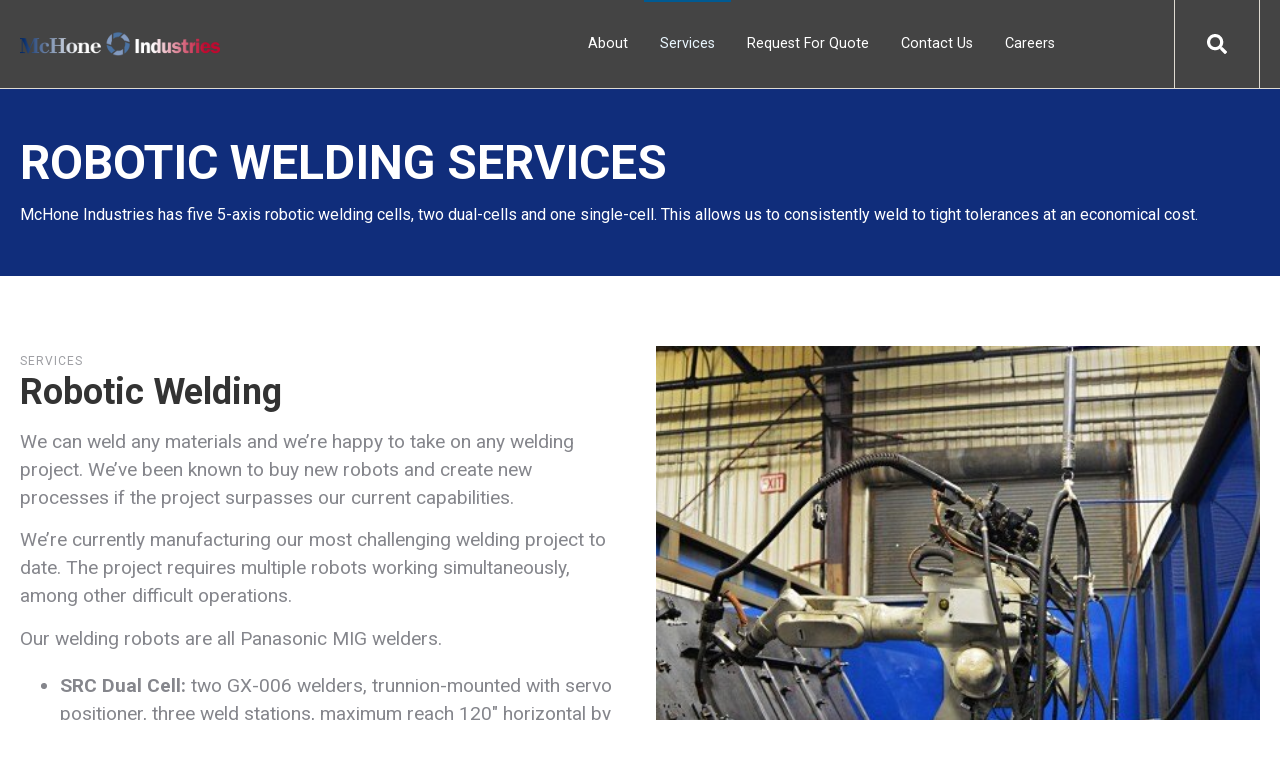

--- FILE ---
content_type: text/html; charset=UTF-8
request_url: https://www.mchoneind.com/services/robotic-welding/
body_size: 10220
content:
<!doctype html><html lang="en"><head>
    <meta charset="utf-8">
    <title>Robotic Welding Services in NY | Industrial &amp; OEM Services | McHone</title>
    <link rel="shortcut icon" href="https://www.mchoneind.com/hubfs/Mchoneind_July2016_Theme/favicon.ico">
    <meta name="description" content="Information about the robotic welding services provided by contract metal manufacturer, McHone Industries. Click here to learn more.">
    
		
    
<meta name="viewport" content="width=device-width, initial-scale=1">

    <script src="/hs/hsstatic/jquery-libs/static-1.1/jquery/jquery-1.7.1.js"></script>
<script>hsjQuery = window['jQuery'];</script>
    <meta property="og:description" content="Information about the robotic welding services provided by contract metal manufacturer, McHone Industries. Click here to learn more.">
    <meta property="og:title" content="Robotic Welding Services in NY | Industrial &amp; OEM Services | McHone">
    <meta name="twitter:description" content="Information about the robotic welding services provided by contract metal manufacturer, McHone Industries. Click here to learn more.">
    <meta name="twitter:title" content="Robotic Welding Services in NY | Industrial &amp; OEM Services | McHone">

    

    
    <style>
a.cta_button{-moz-box-sizing:content-box !important;-webkit-box-sizing:content-box !important;box-sizing:content-box !important;vertical-align:middle}.hs-breadcrumb-menu{list-style-type:none;margin:0px 0px 0px 0px;padding:0px 0px 0px 0px}.hs-breadcrumb-menu-item{float:left;padding:10px 0px 10px 10px}.hs-breadcrumb-menu-divider:before{content:'›';padding-left:10px}.hs-featured-image-link{border:0}.hs-featured-image{float:right;margin:0 0 20px 20px;max-width:50%}@media (max-width: 568px){.hs-featured-image{float:none;margin:0;width:100%;max-width:100%}}.hs-screen-reader-text{clip:rect(1px, 1px, 1px, 1px);height:1px;overflow:hidden;position:absolute !important;width:1px}
</style>

<link rel="stylesheet" href="https://www.mchoneind.com/hubfs/hub_generated/template_assets/1/170778567282/1741807671460/template_main.min.css">
<link rel="stylesheet" href="https://www.mchoneind.com/hubfs/hub_generated/template_assets/1/170781542519/1741807688153/template_child.min.css">
<link rel="stylesheet" href="https://7052064.fs1.hubspotusercontent-na1.net/hubfs/7052064/hub_generated/module_assets/1/-2712622/1767118796504/module_search_input.min.css">

<style>
  #hs_cos_wrapper_site_search .hs-search-field__bar>form { border-radius:px; }

#hs_cos_wrapper_site_search .hs-search-field__bar>form>label {}

#hs_cos_wrapper_site_search .hs-search-field__bar>form>.hs-search-field__input { border-radius:px; }

#hs_cos_wrapper_site_search .hs-search-field__button { border-radius:px; }

#hs_cos_wrapper_site_search .hs-search-field__button:hover,
#hs_cos_wrapper_site_search .hs-search-field__button:focus {}

#hs_cos_wrapper_site_search .hs-search-field__button:active {}

#hs_cos_wrapper_site_search .hs-search-field--open .hs-search-field__suggestions { border-radius:px; }

#hs_cos_wrapper_site_search .hs-search-field--open .hs-search-field__suggestions a {}

#hs_cos_wrapper_site_search .hs-search-field--open .hs-search-field__suggestions a:hover {}

</style>

<link rel="stylesheet" href="https://www.mchoneind.com/hubfs/hub_generated/module_assets/1/170782959706/1741798842427/module_Atomic_-_Footer.min.css">
<link rel="stylesheet" href="https://cdnjs.cloudflare.com/ajax/libs/font-awesome/5.13.0/css/all.min.css">
<link rel="stylesheet" href="https://cdnjs.cloudflare.com/ajax/libs/slick-carousel/1.9.0/slick.min.css">
<link rel="stylesheet" href="https://cdnjs.cloudflare.com/ajax/libs/slick-carousel/1.9.0/slick-theme.min.css">
<link rel="stylesheet" href="https://cdnjs.cloudflare.com/ajax/libs/magnific-popup.js/1.1.0/magnific-popup.min.css">
<link rel="stylesheet" href="https://cdnjs.cloudflare.com/ajax/libs/hamburgers/1.1.3/hamburgers.min.css">
<link rel="stylesheet" href="https://cdnjs.cloudflare.com/ajax/libs/animate.css/4.1.0/animate.min.css">

  <style>
    
    
    
    
    
  </style>


	<style>
		#hs_cos_wrapper_widget_1722966095821 .atmc-feature {
  padding:0rem;
  margin-top:0rem;
  margin-bottom:0rem;
  text-align:LEFT;
}

	</style>
	

	<style>
		#hs_cos_wrapper_module_17229665695322 .atmc-feature {
  padding:0rem;
  margin-top:0rem;
  margin-bottom:0rem;
  text-align:LEFT;
}

	</style>
	

	<style>
		#hs_cos_wrapper_module_17229665712053 .atmc-feature {
  padding:0rem;
  margin-top:0rem;
  margin-bottom:0rem;
  text-align:LEFT;
}

	</style>
	

	<style>
		#hs_cos_wrapper_module_17229665725753 .atmc-feature {
  padding:0rem;
  margin-top:0rem;
  margin-bottom:0rem;
  text-align:LEFT;
}

	</style>
	

	<style>
		#hs_cos_wrapper_module_17230464080846 .atmc-feature {
  padding:0rem;
  margin-top:0rem;
  margin-bottom:0rem;
  text-align:LEFT;
}

	</style>
	

	<style>
		#hs_cos_wrapper_module_17230464080848 .atmc-feature {
  padding:0rem;
  margin-top:0rem;
  margin-bottom:0rem;
  text-align:LEFT;
}

	</style>
	

	<style>
		#hs_cos_wrapper_module_172304640808410 .atmc-feature {
  padding:0rem;
  margin-top:0rem;
  margin-bottom:0rem;
  text-align:LEFT;
}

	</style>
	
<style>
  @font-face {
    font-family: "Roboto";
    font-weight: 400;
    font-style: normal;
    font-display: swap;
    src: url("/_hcms/googlefonts/Roboto/regular.woff2") format("woff2"), url("/_hcms/googlefonts/Roboto/regular.woff") format("woff");
  }
  @font-face {
    font-family: "Roboto";
    font-weight: 700;
    font-style: normal;
    font-display: swap;
    src: url("/_hcms/googlefonts/Roboto/700.woff2") format("woff2"), url("/_hcms/googlefonts/Roboto/700.woff") format("woff");
  }
  @font-face {
    font-family: "Roboto";
    font-weight: 700;
    font-style: normal;
    font-display: swap;
    src: url("/_hcms/googlefonts/Roboto/700.woff2") format("woff2"), url("/_hcms/googlefonts/Roboto/700.woff") format("woff");
  }
</style>

<!-- Editor Styles -->
<style id="hs_editor_style" type="text/css">
.footer-global-row-0-force-full-width-section > .row-fluid {
  max-width: none !important;
}
.dnd_areaabout-row-0-force-full-width-section > .row-fluid {
  max-width: none !important;
}
.widget_1722966896776-flexbox-positioning {
  display: -ms-flexbox !important;
  -ms-flex-direction: column !important;
  -ms-flex-align: center !important;
  -ms-flex-pack: start;
  display: flex !important;
  flex-direction: column !important;
  align-items: center !important;
  justify-content: flex-start;
}
.widget_1722966896776-flexbox-positioning > div {
  max-width: 100%;
  flex-shrink: 0 !important;
}
/* HubSpot Non-stacked Media Query Styles */
@media (min-width:768px) {
  .footer-global-row-0-vertical-alignment > .row-fluid {
    display: -ms-flexbox !important;
    -ms-flex-direction: row;
    display: flex !important;
    flex-direction: row;
  }
  .footer-global-module-1-vertical-alignment {
    display: -ms-flexbox !important;
    -ms-flex-direction: column !important;
    -ms-flex-pack: center !important;
    display: flex !important;
    flex-direction: column !important;
    justify-content: center !important;
  }
  .footer-global-module-1-vertical-alignment > div {
    flex-shrink: 0 !important;
  }
  .dnd_areaabout-row-1-vertical-alignment > .row-fluid {
    display: -ms-flexbox !important;
    -ms-flex-direction: row;
    display: flex !important;
    flex-direction: row;
  }
  .dnd_areaabout-column-5-vertical-alignment {
    display: -ms-flexbox !important;
    -ms-flex-direction: column !important;
    -ms-flex-pack: start !important;
    display: flex !important;
    flex-direction: column !important;
    justify-content: flex-start !important;
  }
  .dnd_areaabout-column-5-vertical-alignment > div {
    flex-shrink: 0 !important;
  }
  .dnd_areaabout-module-2-vertical-alignment {
    display: -ms-flexbox !important;
    -ms-flex-direction: column !important;
    -ms-flex-pack: start !important;
    display: flex !important;
    flex-direction: column !important;
    justify-content: flex-start !important;
  }
  .dnd_areaabout-module-2-vertical-alignment > div {
    flex-shrink: 0 !important;
  }
  .cell_17229660054092-row-0-vertical-alignment > .row-fluid {
    display: -ms-flexbox !important;
    -ms-flex-direction: row;
    display: flex !important;
    flex-direction: row;
  }
  .module_1722965977049-vertical-alignment {
    display: -ms-flexbox !important;
    -ms-flex-direction: column !important;
    -ms-flex-pack: start !important;
    display: flex !important;
    flex-direction: column !important;
    justify-content: flex-start !important;
  }
  .module_1722965977049-vertical-alignment > div {
    flex-shrink: 0 !important;
  }
  .cell_17229665979232-row-0-vertical-alignment > .row-fluid {
    display: -ms-flexbox !important;
    -ms-flex-direction: row;
    display: flex !important;
    flex-direction: row;
  }
  .module_17229665954613-vertical-alignment {
    display: -ms-flexbox !important;
    -ms-flex-direction: column !important;
    -ms-flex-pack: start !important;
    display: flex !important;
    flex-direction: column !important;
    justify-content: flex-start !important;
  }
  .module_17229665954613-vertical-alignment > div {
    flex-shrink: 0 !important;
  }
  .cell_17229658553544-row-0-vertical-alignment > .row-fluid {
    display: -ms-flexbox !important;
    -ms-flex-direction: row;
    display: flex !important;
    flex-direction: row;
  }
  .module_1722968831385-vertical-alignment {
    display: -ms-flexbox !important;
    -ms-flex-direction: column !important;
    -ms-flex-pack: start !important;
    display: flex !important;
    flex-direction: column !important;
    justify-content: flex-start !important;
  }
  .module_1722968831385-vertical-alignment > div {
    flex-shrink: 0 !important;
  }
  .cell_17230459419622-row-0-vertical-alignment > .row-fluid {
    display: -ms-flexbox !important;
    -ms-flex-direction: row;
    display: flex !important;
    flex-direction: row;
  }
  .cell_1723045993691-vertical-alignment {
    display: -ms-flexbox !important;
    -ms-flex-direction: column !important;
    -ms-flex-pack: center !important;
    display: flex !important;
    flex-direction: column !important;
    justify-content: center !important;
  }
  .cell_1723045993691-vertical-alignment > div {
    flex-shrink: 0 !important;
  }
}
/* HubSpot Styles (default) */
.footer-global-row-0-padding {
  padding-top: 0px !important;
  padding-bottom: 0px !important;
  padding-left: 0px !important;
  padding-right: 0px !important;
}
.dnd_areaabout-row-0-padding {
  padding-top: 0px !important;
  padding-bottom: 0px !important;
  padding-left: 0px !important;
  padding-right: 0px !important;
}
.dnd_areaabout-row-1-padding {
  padding-top: 70px !important;
  padding-bottom: 70px !important;
}
.dnd_areaabout-row-2-padding {
  padding-top: 70px !important;
  padding-bottom: 0px !important;
}
.dnd_areaabout-row-2-hidden {
  display: none !important;
}
.dnd_areaabout-row-2-background-layers {
  background-image: linear-gradient(rgba(250, 250, 250, 1), rgba(250, 250, 250, 1)) !important;
  background-position: left top !important;
  background-size: auto !important;
  background-repeat: no-repeat !important;
}
.dnd_areaabout-row-3-padding {
  padding-top: 0px !important;
}
.dnd_areaabout-row-3-hidden {
  display: none !important;
}
.dnd_areaabout-row-4-padding {
  padding-top: 70px !important;
  padding-bottom: 0px !important;
}
.dnd_areaabout-row-4-hidden {
  display: none !important;
}
.dnd_areaabout-row-4-background-layers {
  background-image: linear-gradient(rgba(250, 250, 250, 1), rgba(250, 250, 250, 1)) !important;
  background-position: left top !important;
  background-size: auto !important;
  background-repeat: no-repeat !important;
}
.dnd_areaabout-row-5-padding {
  padding-top: 70px !important;
  padding-bottom: 0px !important;
}
.dnd_areaabout-row-5-hidden {
  display: none !important;
}
.dnd_areaabout-row-5-background-layers {
  background-image: linear-gradient(rgba(250, 250, 250, 1), rgba(250, 250, 250, 1)) !important;
  background-position: left top !important;
  background-size: auto !important;
  background-repeat: no-repeat !important;
}
.dnd_areaabout-row-6-padding {
  padding-top: 70px !important;
  padding-bottom: 70px !important;
}
.dnd_areaabout-row-6-hidden {
  display: none !important;
}
.dnd_areaabout-row-6-background-layers {
  background-image: linear-gradient(rgba(250, 250, 250, 1), rgba(250, 250, 250, 1)) !important;
  background-position: left top !important;
  background-size: auto !important;
  background-repeat: no-repeat !important;
}
.dnd_areaabout-row-7-padding {
  padding-top: 0px !important;
  padding-bottom: 70px !important;
}
.dnd_areaabout-row-7-hidden {
  display: block !important;
}
.dnd_areaabout-row-8-padding {
  padding-top: 0px !important;
  padding-bottom: 70px !important;
}
.dnd_areaabout-row-8-hidden {
  display: none !important;
}
.dnd_areaabout-row-8-background-layers {
  background-image: linear-gradient(rgba(250, 250, 250, 1), rgba(250, 250, 250, 1)) !important;
  background-position: left top !important;
  background-size: auto !important;
  background-repeat: no-repeat !important;
}
.dnd_areaabout-row-9-hidden {
  display: none !important;
}
.dnd_areaabout-row-10-hidden {
  display: none !important;
}
.dnd_areaabout-row-11-padding {
  padding-top: 0px !important;
}
.dnd_areaabout-row-11-hidden {
  display: none !important;
}
.dnd_areaabout-column-5-background-layers {
  background-image: url('https://www.mchoneind.com/hubfs/DSC_0430-462x624%20%281%29.jpg') !important;
  background-position: center center !important;
  background-size: cover !important;
  background-repeat: no-repeat !important;
}
.cell_17229658553544-row-1-padding {
  padding-bottom: 70px !important;
}
.cell_17229688582902-row-0-padding {
  padding-bottom: 70px !important;
}
.cell_17230459419622-row-0-padding {
  padding-bottom: 70px !important;
}
</style>
    
  <script data-search_input-config="config_site_search" type="application/json">
  {
    "autosuggest_results_message": "Results for \u201C[[search_term]]\u201D",
    "autosuggest_no_results_message": "There are no autosuggest results for \u201C[[search_term]]\u201D",
    "sr_empty_search_field_message": "There are no suggestions because the search field is empty.",
    "sr_autosuggest_results_message": "There are currently [[number_of_results]] auto-suggested results for [[search_term]]. Navigate to the results list by pressing the down arrow key, or press return to search for all results.",
    "sr_search_field_aria_label": "This is a search field with an auto-suggest feature attached.",
    "sr_search_button_aria_label": "Search"
  }
  </script>

  <script id="hs-search-input__valid-content-types" type="application/json">
    [
      
        "SITE_PAGE",
      
        "LANDING_PAGE",
      
        "BLOG_POST",
      
        "LISTING_PAGE",
      
        "KNOWLEDGE_ARTICLE",
      
        "HS_CASE_STUDY"
      
    ]
  </script>


    
    <link rel="canonical" href="https://www.mchoneind.com/services/robotic-welding/">


<!-- Hotjar Tracking Code for http://www.mchoneind.com/ -->
<script>
    (function(h,o,t,j,a,r){
        h.hj=h.hj||function(){(h.hj.q=h.hj.q||[]).push(arguments)};
        h._hjSettings={hjid:659746,hjsv:6};
        a=o.getElementsByTagName('head')[0];
        r=o.createElement('script');r.async=1;
        r.src=t+h._hjSettings.hjid+j+h._hjSettings.hjsv;
        a.appendChild(r);
    })(window,document,'https://static.hotjar.com/c/hotjar-','.js?sv=');
</script>

<meta name="google-site-verification" content="ljLG3R9PJpKagEKbMI5ndPGOHpAhVpyR1ZnZr1aQMsg">
<meta property="og:url" content="https://www.mchoneind.com/services/robotic-welding/">
<meta name="twitter:card" content="summary">
<meta http-equiv="content-language" content="en">







  <meta name="generator" content="HubSpot"></head>
	
	
	
	
	
	
	
	
	
	
	
	
	
		
  <body class="atmc-body-header-default">
    <div class="body-wrapper   hs-content-id-175117702020 hs-site-page page ">
		
			<div data-global-resource-path="Atomic_Lite child/templates/partials/header.html"><a href="#main-content" class="header_skip">Skip to content</a>




	<header class="atmc-header atmc-header-default atmc-header-white">
		<div class="atmc-header_container">

			<!-- Logo -->
			

		<div class="atmc-header_logo">
			
			<a href="https://www.mchoneind.com?hsLang=en" class="atmc-header_logo_dark">
				
					
					
						
					
					<img src="https://www.mchoneind.com/hubfs/mchonecolors-1.png" alt="mchonecolors-1" width="100%" style="max-width: 200px; max-height: 24px">
				
			</a>
		</div>




			

			<!-- Menu -->
			<div class="atmc-header_menu-wrapper">
				<div class="atmc-header_navigation">
					


	<div class="atmc-header_menu ">
		<div id="hs_menu_wrapper_header-menu_" class="hs-menu-wrapper active-branch flyouts hs-menu-flow-horizontal" role="navigation" data-sitemap-name="default" data-menu-id="170791051386" aria-label="Navigation Menu">
 <ul role="menu" class="active-branch">
  <li class="hs-menu-item hs-menu-depth-1" role="none"><a href="https://www.mchoneind.com/about" role="menuitem">About</a></li>
  <li class="hs-menu-item hs-menu-depth-1 hs-item-has-children active-branch" role="none"><a href="https://www.mchoneind.com/services/" aria-haspopup="true" aria-expanded="false" role="menuitem">Services</a>
   <ul role="menu" class="hs-menu-children-wrapper active-branch">
    <li class="hs-menu-item hs-menu-depth-2" role="none"><a href="https://www.mchoneind.com/services/tube-production/" role="menuitem">Tube Production</a></li>
    <li class="hs-menu-item hs-menu-depth-2" role="none"><a href="https://www.mchoneind.com/services/tube-bending-fabrication/" role="menuitem">Tube Bending &amp; Tube Fabrication</a></li>
    <li class="hs-menu-item hs-menu-depth-2" role="none"><a href="https://www.mchoneind.com/services/weldments-and-assemblies/" role="menuitem">Metal Weldments &amp; Assemblies </a></li>
    <li class="hs-menu-item hs-menu-depth-2" role="none"><a href="https://www.mchoneind.com/services/roll-forming/" role="menuitem">Roll Forming</a></li>
    <li class="hs-menu-item hs-menu-depth-2" role="none"><a href="https://www.mchoneind.com/services/sheet-metal-fabrication/" role="menuitem">Sheet Metal Fabrication</a></li>
    <li class="hs-menu-item hs-menu-depth-2" role="none"><a href="https://www.mchoneind.com/services/sheet-metal-laser-cutting/" role="menuitem">Laser Cutting</a></li>
    <li class="hs-menu-item hs-menu-depth-2 active active-branch" role="none"><a href="https://www.mchoneind.com/services/robotic-welding/" role="menuitem">Robotic Welding</a></li>
    <li class="hs-menu-item hs-menu-depth-2" role="none"><a href="https://www.mchoneind.com/services/bead-blasting/" role="menuitem">Bead Blasting</a></li>
    <li class="hs-menu-item hs-menu-depth-2" role="none"><a href="https://www.mchoneind.com/services/powder-coating-services/" role="menuitem">Powder Coating</a></li>
    <li class="hs-menu-item hs-menu-depth-2" role="none"><a href="https://www.mchoneind.com/services/plate-rolling-services/" role="menuitem">Ring Rolling</a></li>
   </ul></li>
  <li class="hs-menu-item hs-menu-depth-1" role="none"><a href="https://www.mchoneind.com/request-for-quote/" role="menuitem">Request For Quote</a></li>
  <li class="hs-menu-item hs-menu-depth-1" role="none"><a href="https://www.mchoneind.com/contact-us/" role="menuitem">Contact Us</a></li>
  <li class="hs-menu-item hs-menu-depth-1" role="none"><a href="https://www.mchoneind.com/careers" role="menuitem">Careers</a></li>
 </ul>
</div>
	</div>

				</div>
			</div>

			

			<div class="atmc-header_right">
				<!-- Language Switcher -->
				

				

				<!-- Search -->
				<div class="atmc-header-01_search_trigger">
					<svg version="1.0" xmlns="http://www.w3.org/2000/svg" viewbox="0 0 512 512" aria-hidden="true"><g id="search1_layer"><path d="M505 442.7L405.3 343c-4.5-4.5-10.6-7-17-7H372c27.6-35.3 44-79.7 44-128C416 93.1 322.9 0 208 0S0 93.1 0 208s93.1 208 208 208c48.3 0 92.7-16.4 128-44v16.3c0 6.4 2.5 12.5 7 17l99.7 99.7c9.4 9.4 24.6 9.4 33.9 0l28.3-28.3c9.4-9.4 9.4-24.6.1-34zM208 336c-70.7 0-128-57.2-128-128 0-70.7 57.2-128 128-128 70.7 0 128 57.2 128 128 0 70.7-57.2 128-128 128z" /></g></svg>
				</div>
				<div class="atmc-header-01_search">
					<div>
						<div class="atmc-header-01_search_top block text-right">
							<div class="atmc-header-01_search_close">
								<div class="hamburger hamburger--slider js-hamburger is-active">
									<div class="hamburger-box">
										<div class="hamburger-inner"></div>
									</div>
								</div>
							</div>
						</div>
						<div id="hs_cos_wrapper_site_search" class="hs_cos_wrapper hs_cos_wrapper_widget hs_cos_wrapper_type_module" style="" data-hs-cos-general-type="widget" data-hs-cos-type="module">












  












<div class="hs-search-field">
    <div class="hs-search-field__bar hs-search-field__bar--button-inline  ">
      <form data-hs-do-not-collect="true" class="hs-search-field__form" action="/hs-search-results">

        <label class="hs-search-field__label show-for-sr" for="site_search-input">This is a search field with an auto-suggest feature attached.</label>

        <input role="combobox" aria-expanded="false" aria-controls="autocomplete-results" aria-label="This is a search field with an auto-suggest feature attached." type="search" class="hs-search-field__input" id="site_search-input" name="q" autocomplete="off" aria-autocomplete="list" placeholder="Search">

        
          
            <input type="hidden" name="type" value="SITE_PAGE">
          
        
          
        
          
            <input type="hidden" name="type" value="BLOG_POST">
          
        
          
            <input type="hidden" name="type" value="LISTING_PAGE">
          
        
          
        
          
        

        

        <button class="hs-search-field__button " aria-label="Search">
          <span id="hs_cos_wrapper_site_search_" class="hs_cos_wrapper hs_cos_wrapper_widget hs_cos_wrapper_type_icon" style="" data-hs-cos-general-type="widget" data-hs-cos-type="icon"><svg version="1.0" xmlns="http://www.w3.org/2000/svg" viewbox="0 0 512 512" aria-hidden="true"><g id="search2_layer"><path d="M505 442.7L405.3 343c-4.5-4.5-10.6-7-17-7H372c27.6-35.3 44-79.7 44-128C416 93.1 322.9 0 208 0S0 93.1 0 208s93.1 208 208 208c48.3 0 92.7-16.4 128-44v16.3c0 6.4 2.5 12.5 7 17l99.7 99.7c9.4 9.4 24.6 9.4 33.9 0l28.3-28.3c9.4-9.4 9.4-24.6.1-34zM208 336c-70.7 0-128-57.2-128-128 0-70.7 57.2-128 128-128 70.7 0 128 57.2 128 128 0 70.7-57.2 128-128 128z" /></g></svg></span>
           </button>
        <div class="hs-search-field__suggestions-container ">
          <ul id="autocomplete-results" role="listbox" aria-label="term" class="hs-search-field__suggestions">
            
              <li role="option" tabindex="-1" aria-posinset="1" aria-setsize="0" class="results-for show-for-sr">There are no suggestions because the search field is empty.</li>
            
          </ul>
        </div>
      </form>
    </div>
    <div id="sr-messenger" class="hs-search-sr-message-container show-for-sr" role="status" aria-live="polite" aria-atomic="true">
    </div>
</div>

</div>
					</div>
				</div>

				

			</div>


		</div>
	</header>

</div>
			
			

			<div id="main-content">
      

<main class="body-container-wrapper">
  <div class="container-fluid body-container">
<div class="row-fluid-wrapper">
<div class="row-fluid">
<div class="span12 widget-span widget-type-cell " style="" data-widget-type="cell" data-x="0" data-w="12">

<div class="row-fluid-wrapper row-depth-1 row-number-1 dnd_areaabout-row-0-force-full-width-section dnd-section dnd_areaabout-row-0-padding">
<div class="row-fluid ">
<div class="span12 widget-span widget-type-custom_widget dnd-module" style="" data-widget-type="custom_widget" data-x="0" data-w="12">
<div id="hs_cos_wrapper_dnd_areaabout-module-1" class="hs_cos_wrapper hs_cos_wrapper_widget hs_cos_wrapper_type_module" style="" data-hs-cos-general-type="widget" data-hs-cos-type="module"><div id="" class="atmc-hero-02 atmc-hero text- dnd_areaabout-module-1   " style="background-color:#102d7b;">
  <div class="atmc-container">
    <div class="row-fluid">
      <div class="span12 text-left text-white">
        
          
            <h1 class="atmc-hero-02_heading sr-invisible fadeInBottom">ROBOTIC WELDING SERVICES</h1>
          
        
        
	        <p class="sr-invisible fadeInBottom">McHone Industries has five 5-axis robotic welding cells, two dual-cells and one single-cell. This allows us to consistently weld to tight tolerances at an economical cost.</p>
        
      </div>
    </div>
  </div>
</div>



</div>

</div><!--end widget-span -->
</div><!--end row-->
</div><!--end row-wrapper -->

<div class="row-fluid-wrapper row-depth-1 row-number-2 dnd-section dnd_areaabout-row-1-vertical-alignment dnd_areaabout-row-1-padding">
<div class="row-fluid ">
<div class="span6 widget-span widget-type-custom_widget dnd_areaabout-module-2-vertical-alignment dnd-module" style="" data-widget-type="custom_widget" data-x="0" data-w="6">
<div id="hs_cos_wrapper_dnd_areaabout-module-2" class="hs_cos_wrapper hs_cos_wrapper_widget hs_cos_wrapper_type_module" style="" data-hs-cos-general-type="widget" data-hs-cos-type="module"><div id="" class="atmc-content atmc-content-01 text-left   ">
	
  	<label class="atmc-cap sr-invisible fadeInBottom">Services</label>
	
	
		
		
			<h2 class="mb-4 atmc-headline-default sr-invisible fadeInBottom">
				Robotic Welding
			</h2>
		
	
	
	  <div class="atmc-intro sr-invisible fadeInBottom">
  	<p>We can weld any materials&nbsp;and we’re happy to take on any welding project. We’ve been known to&nbsp;buy new robots&nbsp;and create&nbsp;new processes&nbsp;if the project surpasses&nbsp;our current capabilities.</p>
<p>We’re currently manufacturing&nbsp;our most challenging welding project to date. The project requires multiple robots working simultaneously, among other difficult operations.</p>
<p>Our welding robots are all Panasonic MIG welders.</p>
<ul>
<li><strong>SRC Dual Cell:</strong> two GX-006 welders, trunnion-mounted with servo positioner, three weld stations, maximum reach 120″ horizontal by 60″ vertical</li>
<li><strong>Dual Cell:</strong> two VR-005C welders, turn table with servo positioner, two weld stations, maximum reach 84″ diameter</li>
<li><strong>Single Cell:</strong> AW-005CL welder, turn table with servo positioner, two weld stations, maximum reach 60″ diameter</li>
</ul>
  	</div>
	
	
</div>

</div>

</div><!--end widget-span -->
<div class="span6 widget-span widget-type-cell dnd_areaabout-column-5-background-layers dnd-column dnd_areaabout-column-5-background-image dnd_areaabout-column-5-vertical-alignment" style="" data-widget-type="cell" data-x="6" data-w="6">

<div class="row-fluid-wrapper row-depth-1 row-number-3 dnd-row">
<div class="row-fluid ">
<div class="span12 widget-span widget-type-custom_widget dnd-module" style="" data-widget-type="custom_widget" data-x="0" data-w="12">
<div id="hs_cos_wrapper_widget_1723046549037" class="hs_cos_wrapper hs_cos_wrapper_widget hs_cos_wrapper_type_module widget-type-rich_text" style="" data-hs-cos-general-type="widget" data-hs-cos-type="module"><span id="hs_cos_wrapper_widget_1723046549037_" class="hs_cos_wrapper hs_cos_wrapper_widget hs_cos_wrapper_type_rich_text" style="" data-hs-cos-general-type="widget" data-hs-cos-type="rich_text"><div style="min-height: 400px;">&nbsp;</div></span></div>

</div><!--end widget-span -->
</div><!--end row-->
</div><!--end row-wrapper -->

</div><!--end widget-span -->
</div><!--end row-->
</div><!--end row-wrapper -->

<div class="row-fluid-wrapper row-depth-1 row-number-4 dnd_areaabout-row-2-background-color dnd_areaabout-row-2-hidden dnd-section dnd_areaabout-row-2-background-layers dnd_areaabout-row-2-padding">
<div class="row-fluid ">
<div class="span12 widget-span widget-type-cell dnd-column" style="" data-widget-type="cell" data-x="0" data-w="12">

<div class="row-fluid-wrapper row-depth-1 row-number-5 dnd-row">
<div class="row-fluid ">
<div class="span12 widget-span widget-type-custom_widget dnd-module" style="" data-widget-type="custom_widget" data-x="0" data-w="12">
<div id="hs_cos_wrapper_widget_1723046366481" class="hs_cos_wrapper hs_cos_wrapper_widget hs_cos_wrapper_type_module widget-type-rich_text" style="" data-hs-cos-general-type="widget" data-hs-cos-type="module"><span id="hs_cos_wrapper_widget_1723046366481_" class="hs_cos_wrapper hs_cos_wrapper_widget hs_cos_wrapper_type_rich_text" style="" data-hs-cos-general-type="widget" data-hs-cos-type="rich_text"><h2 style="text-align: center;"><strong>Laser Cutting Capabilities</strong></h2>
<p style="text-align: center;">Up to 60 inch x 120 inch sheets with a maximum of:</p></span></div>

</div><!--end widget-span -->
</div><!--end row-->
</div><!--end row-wrapper -->

</div><!--end widget-span -->
</div><!--end row-->
</div><!--end row-wrapper -->

<div class="row-fluid-wrapper row-depth-1 row-number-6 dnd_areaabout-row-3-padding dnd_areaabout-row-3-hidden dnd-section">
<div class="row-fluid ">
<div class="span12 widget-span widget-type-cell dnd-column" style="" data-widget-type="cell" data-x="0" data-w="12">

<div class="row-fluid-wrapper row-depth-1 row-number-7 dnd-row">
<div class="row-fluid ">
<div class="span12 widget-span widget-type-custom_widget widget_1722966896776-flexbox-positioning dnd-module" style="" data-widget-type="custom_widget" data-x="0" data-w="12">
<div id="hs_cos_wrapper_widget_1722966896776" class="hs_cos_wrapper hs_cos_wrapper_widget hs_cos_wrapper_type_module widget-type-linked_image" style="" data-hs-cos-general-type="widget" data-hs-cos-type="module">
    






  



<span id="hs_cos_wrapper_widget_1722966896776_" class="hs_cos_wrapper hs_cos_wrapper_widget hs_cos_wrapper_type_linked_image" style="" data-hs-cos-general-type="widget" data-hs-cos-type="linked_image"><a href="/metal-manufacturing-services-capabilities-lp/?hsLang=en" target="_parent" id="hs-link-widget_1722966896776_" style="border-width:0px;border:0px;"><img src="https://www.mchoneind.com/hubfs/Mchone-Cababilities-CTA1.jpg" class="hs-image-widget " style="max-width: 100%; height: auto;" alt="Mchone-Cababilities-CTA1" title="Mchone-Cababilities-CTA1" loading="lazy"></a></span></div>

</div><!--end widget-span -->
</div><!--end row-->
</div><!--end row-wrapper -->

</div><!--end widget-span -->
</div><!--end row-->
</div><!--end row-wrapper -->

<div class="row-fluid-wrapper row-depth-1 row-number-8 dnd_areaabout-row-4-hidden dnd_areaabout-row-4-padding dnd-section dnd_areaabout-row-4-background-color dnd_areaabout-row-4-background-layers">
<div class="row-fluid ">
<div class="span12 widget-span widget-type-cell dnd-column" style="" data-widget-type="cell" data-x="0" data-w="12">

<div class="row-fluid-wrapper row-depth-1 row-number-9 cell_17229660054092-row-0-vertical-alignment dnd-row">
<div class="row-fluid ">
<div class="span12 widget-span widget-type-custom_widget module_1722965977049-vertical-alignment dnd-module" style="" data-widget-type="custom_widget" data-x="0" data-w="12">
<div id="hs_cos_wrapper_module_1722965977049" class="hs_cos_wrapper hs_cos_wrapper_widget hs_cos_wrapper_type_module" style="" data-hs-cos-general-type="widget" data-hs-cos-type="module"><div id="" class="atmc-content atmc-content-01 text-left   ">
	
	
		
		
			<h2 class="mb-4 atmc-headline-default sr-invisible fadeInBottom">
				We currently manufacture metal tubing. Our tube mills can produce Galvanized &amp; Carbon Steel products into four standard shapes:
			</h2>
		
	
	
	
</div>

</div>

</div><!--end widget-span -->
</div><!--end row-->
</div><!--end row-wrapper -->

</div><!--end widget-span -->
</div><!--end row-->
</div><!--end row-wrapper -->

<div class="row-fluid-wrapper row-depth-1 row-number-10 dnd-section dnd_areaabout-row-5-background-color dnd_areaabout-row-5-hidden dnd_areaabout-row-5-background-layers dnd_areaabout-row-5-padding">
<div class="row-fluid ">
<div class="span3 widget-span widget-type-cell dnd-column" style="" data-widget-type="cell" data-x="0" data-w="3">

<div class="row-fluid-wrapper row-depth-1 row-number-11 dnd-row">
<div class="row-fluid ">
<div class="span12 widget-span widget-type-custom_widget dnd-module" style="" data-widget-type="custom_widget" data-x="0" data-w="12">
<div id="hs_cos_wrapper_widget_1722966095821" class="hs_cos_wrapper hs_cos_wrapper_widget hs_cos_wrapper_type_module" style="" data-hs-cos-general-type="widget" data-hs-cos-type="module"><div id="" class="atmc-feature ">
	<div class="atmc-feature-01 p-12 shadow-xl rounded bg-white sr-invisible fadeInBottom  widget_1722966095821 feature-extra">
		
			
				
			
				
			
				<img src="https://www.mchoneind.com/hubfs/Slice%203%20(75).png" alt="Slice 3 (75)" width="100%" style="max-width: 55px; max-height: 55px">
			
		
		
			<h3 class="atmc-h4 mt-3">Carbon Steel 1”</h3>
		
		
	</div>
</div>


	
</div>

</div><!--end widget-span -->
</div><!--end row-->
</div><!--end row-wrapper -->

</div><!--end widget-span -->
<div class="span3 widget-span widget-type-cell dnd-column" style="" data-widget-type="cell" data-x="3" data-w="3">

<div class="row-fluid-wrapper row-depth-1 row-number-12 dnd-row">
<div class="row-fluid ">
<div class="span12 widget-span widget-type-custom_widget dnd-module" style="" data-widget-type="custom_widget" data-x="0" data-w="12">
<div id="hs_cos_wrapper_module_17229665695322" class="hs_cos_wrapper hs_cos_wrapper_widget hs_cos_wrapper_type_module" style="" data-hs-cos-general-type="widget" data-hs-cos-type="module"><div id="" class="atmc-feature ">
	<div class="atmc-feature-01 p-12 shadow-xl rounded bg-white sr-invisible fadeInBottom  module_17229665695322 feature-extra">
		
			
				
			
				
			
				<img src="https://www.mchoneind.com/hubfs/Slice%203%20(75).png" alt="Slice 3 (75)" width="100%" style="max-width: 55px; max-height: 55px">
			
		
		
			<h3 class="atmc-h4 mt-3">Stainless Steel 1”</h3>
		
		
	</div>
</div>


	
</div>

</div><!--end widget-span -->
</div><!--end row-->
</div><!--end row-wrapper -->

</div><!--end widget-span -->
<div class="span3 widget-span widget-type-cell dnd-column" style="" data-widget-type="cell" data-x="6" data-w="3">

<div class="row-fluid-wrapper row-depth-1 row-number-13 dnd-row">
<div class="row-fluid ">
<div class="span12 widget-span widget-type-custom_widget dnd-module" style="" data-widget-type="custom_widget" data-x="0" data-w="12">
<div id="hs_cos_wrapper_module_17229665712053" class="hs_cos_wrapper hs_cos_wrapper_widget hs_cos_wrapper_type_module" style="" data-hs-cos-general-type="widget" data-hs-cos-type="module"><div id="" class="atmc-feature ">
	<div class="atmc-feature-01 p-12 shadow-xl rounded bg-white sr-invisible fadeInBottom  module_17229665712053 feature-extra">
		
			
				
			
				
			
				<img src="https://www.mchoneind.com/hubfs/Slice%203%20(75).png" alt="Slice 3 (75)" width="100%" style="max-width: 55px; max-height: 55px">
			
		
		
			<h3 class="atmc-h4 mt-3">Aluminum .75”</h3>
		
		
	</div>
</div>


	
</div>

</div><!--end widget-span -->
</div><!--end row-->
</div><!--end row-wrapper -->

</div><!--end widget-span -->
<div class="span3 widget-span widget-type-cell dnd-column" style="" data-widget-type="cell" data-x="9" data-w="3">

<div class="row-fluid-wrapper row-depth-1 row-number-14 dnd-row">
<div class="row-fluid ">
<div class="span12 widget-span widget-type-custom_widget dnd-module" style="" data-widget-type="custom_widget" data-x="0" data-w="12">
<div id="hs_cos_wrapper_module_17229665725753" class="hs_cos_wrapper hs_cos_wrapper_widget hs_cos_wrapper_type_module" style="" data-hs-cos-general-type="widget" data-hs-cos-type="module"><div id="" class="atmc-feature ">
	<div class="atmc-feature-01 p-12 shadow-xl rounded bg-white sr-invisible fadeInBottom  module_17229665725753 feature-extra">
		
			
				
			
				
			
				<img src="https://www.mchoneind.com/hubfs/Slice%203%20(75).png" alt="Slice 3 (75)" width="100%" style="max-width: 55px; max-height: 55px">
			
		
		
			<h3 class="atmc-h4 mt-3">Copper .75”</h3>
		
		
	</div>
</div>


	
</div>

</div><!--end widget-span -->
</div><!--end row-->
</div><!--end row-wrapper -->

</div><!--end widget-span -->
</div><!--end row-->
</div><!--end row-wrapper -->

<div class="row-fluid-wrapper row-depth-1 row-number-15 dnd_areaabout-row-6-background-layers dnd-section dnd_areaabout-row-6-padding dnd_areaabout-row-6-hidden dnd_areaabout-row-6-background-color">
<div class="row-fluid ">
<div class="span4 widget-span widget-type-cell dnd-column" style="" data-widget-type="cell" data-x="0" data-w="4">

<div class="row-fluid-wrapper row-depth-1 row-number-16 dnd-row">
<div class="row-fluid ">
<div class="span12 widget-span widget-type-custom_widget dnd-module" style="" data-widget-type="custom_widget" data-x="0" data-w="12">
<div id="hs_cos_wrapper_module_17230464080846" class="hs_cos_wrapper hs_cos_wrapper_widget hs_cos_wrapper_type_module" style="" data-hs-cos-general-type="widget" data-hs-cos-type="module"><div id="" class="atmc-feature ">
	<div class="atmc-feature-01 p-12 shadow-xl rounded bg-white sr-invisible fadeInBottom  module_17230464080846 feature-extra">
		
			
				
			
				
			
				<img src="https://www.mchoneind.com/hubfs/Slice%203%20(75).png" alt="Slice 3 (75)" width="100%" style="max-width: 55px; max-height: 55px">
			
		
		
			<h3 class="atmc-h4 mt-3">Brass .25”</h3>
		
		
	</div>
</div>


	
</div>

</div><!--end widget-span -->
</div><!--end row-->
</div><!--end row-wrapper -->

</div><!--end widget-span -->
<div class="span4 widget-span widget-type-cell dnd-column" style="" data-widget-type="cell" data-x="4" data-w="4">

<div class="row-fluid-wrapper row-depth-1 row-number-17 dnd-row">
<div class="row-fluid ">
<div class="span12 widget-span widget-type-custom_widget dnd-module" style="" data-widget-type="custom_widget" data-x="0" data-w="12">
<div id="hs_cos_wrapper_module_17230464080848" class="hs_cos_wrapper hs_cos_wrapper_widget hs_cos_wrapper_type_module" style="" data-hs-cos-general-type="widget" data-hs-cos-type="module"><div id="" class="atmc-feature ">
	<div class="atmc-feature-01 p-12 shadow-xl rounded bg-white sr-invisible fadeInBottom  module_17230464080848 feature-extra">
		
			
				
			
				
			
				<img src="https://www.mchoneind.com/hubfs/Slice%203%20(75).png" alt="Slice 3 (75)" width="100%" style="max-width: 55px; max-height: 55px">
			
		
		
			<h3 class="atmc-h4 mt-3">Accuracy up to 0.01 mm</h3>
		
		
	</div>
</div>


	
</div>

</div><!--end widget-span -->
</div><!--end row-->
</div><!--end row-wrapper -->

</div><!--end widget-span -->
<div class="span4 widget-span widget-type-cell dnd-column" style="" data-widget-type="cell" data-x="8" data-w="4">

<div class="row-fluid-wrapper row-depth-1 row-number-18 dnd-row">
<div class="row-fluid ">
<div class="span12 widget-span widget-type-custom_widget dnd-module" style="" data-widget-type="custom_widget" data-x="0" data-w="12">
<div id="hs_cos_wrapper_module_172304640808410" class="hs_cos_wrapper hs_cos_wrapper_widget hs_cos_wrapper_type_module" style="" data-hs-cos-general-type="widget" data-hs-cos-type="module"><div id="" class="atmc-feature ">
	<div class="atmc-feature-01 p-12 shadow-xl rounded bg-white sr-invisible fadeInBottom  module_172304640808410 feature-extra">
		
			
				
			
				
			
				<img src="https://www.mchoneind.com/hubfs/Slice%203%20(75).png" alt="Slice 3 (75)" width="100%" style="max-width: 55px; max-height: 55px">
			
		
		
			<h3 class="atmc-h4 mt-3">Max positioning speeds of 120-170 m/min</h3>
		
		
	</div>
</div>


	
</div>

</div><!--end widget-span -->
</div><!--end row-->
</div><!--end row-wrapper -->

</div><!--end widget-span -->
</div><!--end row-->
</div><!--end row-wrapper -->

<div class="row-fluid-wrapper row-depth-1 row-number-19 dnd_areaabout-row-7-padding dnd-section dnd_areaabout-row-7-hidden">
<div class="row-fluid ">
<div class="span12 widget-span widget-type-cell dnd-column" style="" data-widget-type="cell" data-x="0" data-w="12">

<div class="row-fluid-wrapper row-depth-1 row-number-20 dnd-row">
<div class="row-fluid ">
<div class="span12 widget-span widget-type-custom_widget dnd-module" style="" data-widget-type="custom_widget" data-x="0" data-w="12">
<div id="hs_cos_wrapper_widget_1722966625633" class="hs_cos_wrapper hs_cos_wrapper_widget hs_cos_wrapper_type_module" style="" data-hs-cos-general-type="widget" data-hs-cos-type="module">
  
	
		
		
    
	




<div id="" class=" text-center sr-invisible fadeInBottom">
	<a href="https://www.mchoneind.com/request-for-quote/?hsLang=en" class=" atmc-btn atmc-btn-icon atmc-btn-icon-01
						atmc-btn-module atmc-btn-primary text-white fill-white atmc-btn-m">Request A Free Quote <span class="atmc-btn-icon_icon border-l-2 border-white"><svg version="1.0" xmlns="http://www.w3.org/2000/svg" viewbox="0 0 256 512" aria-hidden="true"><g id="angle-right1_layer"><path d="M224.3 273l-136 136c-9.4 9.4-24.6 9.4-33.9 0l-22.6-22.6c-9.4-9.4-9.4-24.6 0-33.9l96.4-96.4-96.4-96.4c-9.4-9.4-9.4-24.6 0-33.9L54.3 103c9.4-9.4 24.6-9.4 33.9 0l136 136c9.5 9.4 9.5 24.6.1 34z" /></g></svg></span></a>
</div></div>

</div><!--end widget-span -->
</div><!--end row-->
</div><!--end row-wrapper -->

</div><!--end widget-span -->
</div><!--end row-->
</div><!--end row-wrapper -->

<div class="row-fluid-wrapper row-depth-1 row-number-21 dnd-section dnd_areaabout-row-8-hidden dnd_areaabout-row-8-background-layers dnd_areaabout-row-8-background-color dnd_areaabout-row-8-padding">
<div class="row-fluid ">
<div class="span12 widget-span widget-type-cell dnd-column" style="" data-widget-type="cell" data-x="0" data-w="12">

<div class="row-fluid-wrapper row-depth-1 row-number-22 dnd-row cell_17229665979232-row-0-vertical-alignment">
<div class="row-fluid ">
<div class="span12 widget-span widget-type-custom_widget module_17229665954613-vertical-alignment dnd-module" style="" data-widget-type="custom_widget" data-x="0" data-w="12">
<div id="hs_cos_wrapper_module_17229665954613" class="hs_cos_wrapper hs_cos_wrapper_widget hs_cos_wrapper_type_module" style="" data-hs-cos-general-type="widget" data-hs-cos-type="module"><div id="" class="atmc-content atmc-content-01 text-left   ">
	
	
	
	  <div class="atmc-intro sr-invisible fadeInBottom">
  	<p>We are able to produce metal tubing in sizes, from 0.500″ to 2.500″. We can manufacture many different shapes including Round, Square, Rectangle, and Oval.</p>
<p>McHone Industries&nbsp;also offers complete secondary services for metal tubing products.</p>
  	</div>
	
	
</div>

</div>

</div><!--end widget-span -->
</div><!--end row-->
</div><!--end row-wrapper -->

</div><!--end widget-span -->
</div><!--end row-->
</div><!--end row-wrapper -->

<div class="row-fluid-wrapper row-depth-1 row-number-23 dnd_areaabout-row-9-hidden dnd-section">
<div class="row-fluid ">
<div class="span12 widget-span widget-type-cell dnd-column" style="" data-widget-type="cell" data-x="0" data-w="12">

<div class="row-fluid-wrapper row-depth-1 row-number-24 cell_17229658553544-row-0-vertical-alignment dnd-row">
<div class="row-fluid ">
<div class="span12 widget-span widget-type-custom_widget module_1722968831385-vertical-alignment dnd-module" style="" data-widget-type="custom_widget" data-x="0" data-w="12">
<div id="hs_cos_wrapper_module_1722968831385" class="hs_cos_wrapper hs_cos_wrapper_widget hs_cos_wrapper_type_module" style="" data-hs-cos-general-type="widget" data-hs-cos-type="module"><div id="" class="atmc-content atmc-content-01 text-left   ">
	
  	<label class="atmc-cap sr-invisible fadeInBottom">TURNKEY OEM</label>
	
	
		
		
			<h2 class="mb-4 atmc-headline-default sr-invisible fadeInBottom">
				ALL THE WAY FROM PRODUCTION TO THE SALES SHELF, WE CAN HELP YOU CREATE THE PERFECT PRODUCT.
			</h2>
		
	
	
	
</div>

</div>

</div><!--end widget-span -->
</div><!--end row-->
</div><!--end row-wrapper -->

<div class="row-fluid-wrapper row-depth-1 row-number-25 dnd-row cell_17229658553544-row-1-padding">
<div class="row-fluid ">
<div class="span6 widget-span widget-type-cell dnd-column" style="" data-widget-type="cell" data-x="0" data-w="6">

<div class="row-fluid-wrapper row-depth-1 row-number-26 dnd-row">
<div class="row-fluid ">
<div class="span12 widget-span widget-type-custom_widget dnd-module" style="" data-widget-type="custom_widget" data-x="0" data-w="12">
<div id="hs_cos_wrapper_module_17229688746503" class="hs_cos_wrapper hs_cos_wrapper_widget hs_cos_wrapper_type_module" style="" data-hs-cos-general-type="widget" data-hs-cos-type="module"><div id="" class="atmc-image-default   sr-invisible fadeInBottom ">
	
		
		
			
		
	<div class="inline-block">
		<img src="https://cdn2.hubspot.net/hubfs/2333817/GiantFocal_Marketplace/Atomic/images/atomic-img-02.jpg" alt="atomic-img-02" style="max-width: 100%; height: auto;">
	</div>
	
</div>


</div>

</div><!--end widget-span -->
</div><!--end row-->
</div><!--end row-wrapper -->

</div><!--end widget-span -->
<div class="span6 widget-span widget-type-cell dnd-column" style="" data-widget-type="cell" data-x="6" data-w="6">

<div class="row-fluid-wrapper row-depth-1 row-number-27 dnd-row">
<div class="row-fluid ">
<div class="span12 widget-span widget-type-custom_widget dnd-module" style="" data-widget-type="custom_widget" data-x="0" data-w="12">
<div id="hs_cos_wrapper_module_17229688732073" class="hs_cos_wrapper hs_cos_wrapper_widget hs_cos_wrapper_type_module" style="" data-hs-cos-general-type="widget" data-hs-cos-type="module"><div id="" class="atmc-image-default   sr-invisible fadeInBottom ">
	
		
		
			
		
	<div class="inline-block">
		<img src="https://cdn2.hubspot.net/hubfs/2333817/GiantFocal_Marketplace/Atomic/images/atomic-img-02.jpg" alt="atomic-img-02" style="max-width: 100%; height: auto;">
	</div>
	
</div>


</div>

</div><!--end widget-span -->
</div><!--end row-->
</div><!--end row-wrapper -->

</div><!--end widget-span -->
</div><!--end row-->
</div><!--end row-wrapper -->

<div class="row-fluid-wrapper row-depth-1 row-number-28 dnd-row">
<div class="row-fluid ">
<div class="span12 widget-span widget-type-custom_widget dnd-module" style="" data-widget-type="custom_widget" data-x="0" data-w="12">
<div id="hs_cos_wrapper_module_17229688928703" class="hs_cos_wrapper hs_cos_wrapper_widget hs_cos_wrapper_type_module" style="" data-hs-cos-general-type="widget" data-hs-cos-type="module">
  
	
		
		
    
	




<div id="" class=" text-center sr-invisible fadeInBottom">
	<a href="" class=" atmc-btn atmc-btn-icon atmc-btn-icon-01
						atmc-btn-module atmc-btn-primary text-white fill-white atmc-btn-m">Request A Free Quote <span class="atmc-btn-icon_icon border-l-2 border-white"><svg version="1.0" xmlns="http://www.w3.org/2000/svg" viewbox="0 0 256 512" aria-hidden="true"><g id="angle-right1_layer"><path d="M224.3 273l-136 136c-9.4 9.4-24.6 9.4-33.9 0l-22.6-22.6c-9.4-9.4-9.4-24.6 0-33.9l96.4-96.4-96.4-96.4c-9.4-9.4-9.4-24.6 0-33.9L54.3 103c9.4-9.4 24.6-9.4 33.9 0l136 136c9.5 9.4 9.5 24.6.1 34z" /></g></svg></span></a>
</div></div>

</div><!--end widget-span -->
</div><!--end row-->
</div><!--end row-wrapper -->

</div><!--end widget-span -->
</div><!--end row-->
</div><!--end row-wrapper -->

<div class="row-fluid-wrapper row-depth-1 row-number-29 dnd_areaabout-row-10-hidden dnd-section">
<div class="row-fluid ">
<div class="span12 widget-span widget-type-cell dnd-column" style="" data-widget-type="cell" data-x="0" data-w="12">

<div class="row-fluid-wrapper row-depth-1 row-number-30 cell_17229688582902-row-0-padding dnd-row">
<div class="row-fluid ">
<div class="span4 widget-span widget-type-custom_widget dnd-module" style="" data-widget-type="custom_widget" data-x="0" data-w="4">
<div id="hs_cos_wrapper_module_17229688582907" class="hs_cos_wrapper hs_cos_wrapper_widget hs_cos_wrapper_type_module" style="" data-hs-cos-general-type="widget" data-hs-cos-type="module"><div id="" class="atmc-feature ">
	<div class="atmc-feature-01 p-12 shadow-xl rounded bg-white sr-invisible fadeInBottom text-left module_17229688582907 feature-img__none auto-height__feat">
		
			
				
			
				
			
				<img src="https://placehold.it/100x100" alt="100x100" width="100%" style="max-width: 64px; max-height: 64px">
			
		
		
			<h3 class="atmc-h4 mt-3">METAL TUBING STANDARDS</h3>
		
		
			<p>Only the highest quality tubing leaves our facilities. Each product adheres to strict guidelines regarding straightness, ovality, thickness, strength, etc. Any product that does not fit tolerances is recycled.</p>
		
	</div>
</div>

</div>

</div><!--end widget-span -->
<div class="span4 widget-span widget-type-custom_widget dnd-module" style="" data-widget-type="custom_widget" data-x="4" data-w="4">
<div id="hs_cos_wrapper_module_17229688582908" class="hs_cos_wrapper hs_cos_wrapper_widget hs_cos_wrapper_type_module" style="" data-hs-cos-general-type="widget" data-hs-cos-type="module"><div id="" class="atmc-feature ">
	<div class="atmc-feature-01 p-12 shadow-xl rounded bg-white sr-invisible fadeInBottom text-left module_17229688582908 feature-img__none auto-height__feat">
		
			
				
			
				
			
				<img src="https://placehold.it/100x100" alt="100x100" width="100%" style="max-width: 64px; max-height: 64px">
			
		
		
			<h3 class="atmc-h4 mt-3">APPLICATIONS</h3>
		
		
			<p>Our clients use metal tubing in a huge range of applications: everything from solar panel mounts to garden tools to hospital beds. We are always looking for new and creative ways to apply our products – we are happy to work with fellow engineers to test our limitations!</p>
		
	</div>
</div>

</div>

</div><!--end widget-span -->
<div class="span4 widget-span widget-type-custom_widget dnd-module" style="" data-widget-type="custom_widget" data-x="8" data-w="4">
<div id="hs_cos_wrapper_module_17229688582909" class="hs_cos_wrapper hs_cos_wrapper_widget hs_cos_wrapper_type_module" style="" data-hs-cos-general-type="widget" data-hs-cos-type="module"><div id="" class="atmc-feature ">
	<div class="atmc-feature-01 p-12 shadow-xl rounded bg-white sr-invisible fadeInBottom text-left module_17229688582909 feature-img__none auto-height__feat">
		
			
				
			
				
			
				<img src="https://placehold.it/100x100" alt="100x100" width="100%" style="max-width: 64px; max-height: 64px">
			
		
		
			<h3 class="atmc-h4 mt-3">GALVANIZED STEEL TUBING</h3>
		
		
			<p><a href="/galvanized-steel-tubing/?hsLang=en">Click here to learn about galvanized tubing.</a></p>
		
	</div>
</div>

</div>

</div><!--end widget-span -->
</div><!--end row-->
</div><!--end row-wrapper -->

<div class="row-fluid-wrapper row-depth-1 row-number-31 dnd-row">
<div class="row-fluid ">
<div class="span12 widget-span widget-type-custom_widget dnd-module" style="" data-widget-type="custom_widget" data-x="0" data-w="12">
<div id="hs_cos_wrapper_module_172296885829010" class="hs_cos_wrapper hs_cos_wrapper_widget hs_cos_wrapper_type_module" style="" data-hs-cos-general-type="widget" data-hs-cos-type="module">
  
	
		
		
    
	




<div id="" class=" text-center sr-invisible fadeInBottom">
	<a href="https://www.mchoneind.com/hubfs/Steel-Tube-Sizing-Chart-Quick-Reference-Guide-4-1.pdf?hsLang=en" class=" atmc-btn atmc-btn-icon atmc-btn-icon-01
						atmc-btn-module atmc-btn-primary text-white fill-white atmc-btn-m">Download Sizing Guide <span class="atmc-btn-icon_icon border-l-2 border-white"><svg version="1.0" xmlns="http://www.w3.org/2000/svg" viewbox="0 0 256 512" aria-hidden="true"><g id="angle-right1_layer"><path d="M224.3 273l-136 136c-9.4 9.4-24.6 9.4-33.9 0l-22.6-22.6c-9.4-9.4-9.4-24.6 0-33.9l96.4-96.4-96.4-96.4c-9.4-9.4-9.4-24.6 0-33.9L54.3 103c9.4-9.4 24.6-9.4 33.9 0l136 136c9.5 9.4 9.5 24.6.1 34z" /></g></svg></span></a>
</div></div>

</div><!--end widget-span -->
</div><!--end row-->
</div><!--end row-wrapper -->

</div><!--end widget-span -->
</div><!--end row-->
</div><!--end row-wrapper -->

<div class="row-fluid-wrapper row-depth-1 row-number-32 dnd-section dnd_areaabout-row-11-hidden dnd_areaabout-row-11-padding">
<div class="row-fluid ">
<div class="span12 widget-span widget-type-cell dnd-column" style="" data-widget-type="cell" data-x="0" data-w="12">

<div class="row-fluid-wrapper row-depth-1 row-number-33 dnd-row cell_17230459419622-row-0-padding cell_17230459419622-row-0-vertical-alignment">
<div class="row-fluid ">
<div class="span12 widget-span widget-type-cell cell_1723045993691-vertical-alignment dnd-column" style="" data-widget-type="cell" data-x="0" data-w="12">

<div class="row-fluid-wrapper row-depth-1 row-number-34 dnd-row">
<div class="row-fluid ">
<div class="span12 widget-span widget-type-custom_widget dnd-module" style="" data-widget-type="custom_widget" data-x="0" data-w="12">
<div id="hs_cos_wrapper_module_17230459419626" class="hs_cos_wrapper hs_cos_wrapper_widget hs_cos_wrapper_type_module" style="" data-hs-cos-general-type="widget" data-hs-cos-type="module"><div id="" class="atmc-feature ">
	<div class="atmc-feature-01 p-12 shadow-xl rounded bg-white sr-invisible fadeInBottom text-left module_17230459419626 feature-img__none">
		
			
				
			
				
			
				<img src="https://placehold.it/100x100" alt="100x100" width="100%" style="max-width: 64px; max-height: 64px">
			
		
		
			<h3 class="atmc-h4 mt-3">SHEET METAL STAMPING</h3>
		
		
			<p>For sheet metal stamping services, McHone Industries has fifteen punch presses ranging in tonnage from twenty to 150 tons. We can produce single parts as well as auto-fed progressive stampings.<br><br>Our in-house tool makers build and maintain all of our stamping, as well as bend tooling.</p>
		
	</div>
</div>

</div>

</div><!--end widget-span -->
</div><!--end row-->
</div><!--end row-wrapper -->

</div><!--end widget-span -->
</div><!--end row-->
</div><!--end row-wrapper -->

<div class="row-fluid-wrapper row-depth-1 row-number-35 dnd-row">
<div class="row-fluid ">
<div class="span12 widget-span widget-type-custom_widget dnd-module" style="" data-widget-type="custom_widget" data-x="0" data-w="12">
<div id="hs_cos_wrapper_module_17230460046073" class="hs_cos_wrapper hs_cos_wrapper_widget hs_cos_wrapper_type_module" style="" data-hs-cos-general-type="widget" data-hs-cos-type="module">
  
	
		
		
    
	




<div id="" class=" text-center sr-invisible fadeInBottom">
	<a href="" class=" atmc-btn atmc-btn-icon atmc-btn-icon-01
						atmc-btn-module atmc-btn-primary text-white fill-white atmc-btn-m">Request A Free Quote <span class="atmc-btn-icon_icon border-l-2 border-white"><svg version="1.0" xmlns="http://www.w3.org/2000/svg" viewbox="0 0 256 512" aria-hidden="true"><g id="angle-right1_layer"><path d="M224.3 273l-136 136c-9.4 9.4-24.6 9.4-33.9 0l-22.6-22.6c-9.4-9.4-9.4-24.6 0-33.9l96.4-96.4-96.4-96.4c-9.4-9.4-9.4-24.6 0-33.9L54.3 103c9.4-9.4 24.6-9.4 33.9 0l136 136c9.5 9.4 9.5 24.6.1 34z" /></g></svg></span></a>
</div></div>

</div><!--end widget-span -->
</div><!--end row-->
</div><!--end row-wrapper -->

</div><!--end widget-span -->
</div><!--end row-->
</div><!--end row-wrapper -->

</div><!--end widget-span -->
</div>
</div>
</div>
</main>

			</div>
			
      <div data-global-resource-path="Atomic_Lite child/templates/partials/footer.html"><div class="container-fluid">
<div class="row-fluid-wrapper">
<div class="row-fluid">
<div class="span12 widget-span widget-type-cell " style="" data-widget-type="cell" data-x="0" data-w="12">

<div class="row-fluid-wrapper row-depth-1 row-number-1 footer-global-row-0-padding dnd-section footer-global-row-0-force-full-width-section footer-global-row-0-vertical-alignment">
<div class="row-fluid ">
<div class="span12 widget-span widget-type-custom_widget dnd-module footer-global-module-1-vertical-alignment" style="" data-widget-type="custom_widget" data-x="0" data-w="12">
<div id="hs_cos_wrapper_footer-global-module-1" class="hs_cos_wrapper hs_cos_wrapper_widget hs_cos_wrapper_type_module" style="" data-hs-cos-general-type="widget" data-hs-cos-type="module"><footer class="footer atmc-parallax footer-overlay text-white" style="background-color:#444444;background-image:url('https://www.mchoneind.com/hubfs/Stock%20images/Industrial%20worker%20cutting%20and%20welding%20metal%20with%20many%20sharp%20sparks.jpeg');">
    
	 
    <div class="atmc-site-footer dnd-section">
        <div class="row-fluid">
          <div class="span4 mb:text-center mb:mb-4">
						
						
							<div class="atmc-sitefooter_about mb-8">
								<img src="https://www.mchoneind.com/hubfs/mchone-logo-png.png" alt="mchone-logo-png" width="100%" style="max-width: 2000px; max-height: 440.09521290663844px;">
<div style="display: flex; justify-content: center; padding-top: 15px;"><a href="https://www.facebook.com/McHoneIndustriesInc/" target="_blank" rel="nofollow noopener" style="fill: #fff; height: 35px; display: flex; margin-right: 35px;"> <svg xmlns="http://www.w3.org/2000/svg" viewbox="0 0 320 512"><!--!Font Awesome Free 6.6.0 by @fontawesome - https://fontawesome.com License - https://fontawesome.com/license/free Copyright 2024 Fonticons, Inc.--><path d="M80 299.3V512H196V299.3h86.5l18-97.8H196V166.9c0-51.7 20.3-71.5 72.7-71.5c16.3 0 29.4 .4 37 1.2V7.9C291.4 4 256.4 0 236.2 0C129.3 0 80 50.5 80 159.4v42.1H14v97.8H80z"></path></svg></a> <a href="https://www.linkedin.com/company/mchone-industries/" target="_blank" rel="nofollow noopener" style="fill: #fff; height: 40px; display: flex;"> <svg xmlns="http://www.w3.org/2000/svg" viewbox="0 0 448 512"><!--!Font Awesome Free 6.6.0 by @fontawesome - https://fontawesome.com License - https://fontawesome.com/license/free Copyright 2024 Fonticons, Inc.--><path d="M100.3 448H7.4V148.9h92.9zM53.8 108.1C24.1 108.1 0 83.5 0 53.8a53.8 53.8 0 0 1 107.6 0c0 29.7-24.1 54.3-53.8 54.3zM447.9 448h-92.7V302.4c0-34.7-.7-79.2-48.3-79.2-48.3 0-55.7 37.7-55.7 76.7V448h-92.8V148.9h89.1v40.8h1.3c12.4-23.5 42.7-48.3 87.9-48.3 94 0 111.3 61.9 111.3 142.3V448z"></path></svg> </a></div>
							</div>
						
						
							<div class="atmc-sitefooter_social">
								<div class="social-links">
								
									
									
										<a href="" class="social-links__icon" target="_blank" rel="nofollow">
											<span id="hs_cos_wrapper_footer-global-module-1_" class="hs_cos_wrapper hs_cos_wrapper_widget hs_cos_wrapper_type_icon" style="" data-hs-cos-general-type="widget" data-hs-cos-type="icon"><svg version="1.0" xmlns="http://www.w3.org/2000/svg" viewbox="0 0 512 512" aria-hidden="true"><g id="arrow-alt-circle-up1_layer"><path d="M256 504c137 0 248-111 248-248S393 8 256 8 8 119 8 256s111 248 248 248zm0-448c110.5 0 200 89.5 200 200s-89.5 200-200 200S56 366.5 56 256 145.5 56 256 56zm20 328h-40c-6.6 0-12-5.4-12-12V256h-67c-10.7 0-16-12.9-8.5-20.5l99-99c4.7-4.7 12.3-4.7 17 0l99 99c7.6 7.6 2.2 20.5-8.5 20.5h-67v116c0 6.6-5.4 12-12 12z" /></g></svg></span>
										</a>
								
								</div>
							</div>
						
          </div>
					<div class="span3"></div>
					
						<div class="span5">
							<div class="atmc-sitefooter_menu">
								<div id="hs_menu_wrapper_footer-global-module-1_" class="hs-menu-wrapper active-branch flyouts hs-menu-flow-horizontal" role="navigation" data-sitemap-name="" data-menu-id="" aria-label="Navigation Menu">
 <ul role="menu">
  <li class="hs-menu-item hs-menu-depth-1" role="none"><a href="https://www.mchoneind.com" role="menuitem" target="_self">Home</a></li>
  <li class="hs-menu-item hs-menu-depth-1" role="none"><a href="https://www.mchoneind.com/about" role="menuitem" target="_self">About</a></li>
  <li class="hs-menu-item hs-menu-depth-1" role="none"><a href="https://www.mchoneind.com/services/" role="menuitem" target="_self">Services</a></li>
  <li class="hs-menu-item hs-menu-depth-1" role="none"><a href="https://www.mchoneind.com/request-for-quote/" role="menuitem" target="_self">Request For Quote</a></li>
  <li class="hs-menu-item hs-menu-depth-1" role="none"><a href="https://www.mchoneind.com/contact-us/" role="menuitem" target="_self">Contact Us</a></li>
  <li class="hs-menu-item hs-menu-depth-1" role="none"><a href="https://www.mchoneind.com/careers" role="menuitem" target="_self">Careers</a></li>
 </ul>
</div>
							</div>
						</div>
					
        </div>
    </div>
	
		
		<div class="atmc-footer">
      <div class="dnd-section">
        <div class="row-fluid">
          <div class="span7">
						<div class="footer__copyright">
							© 2026 All rights reserved. 
						</div>
          </div>
          <div class="span5">
						<div class="mb:mt-4 footer_developed text-right mb:text-center">
						  Developed by <a href="https://www.giantfocal.com" target="_blank">GiantFocal</a>
						</div>
          </div>
        </div>
      </div>
    </div>

</footer></div>

</div><!--end widget-span -->
</div><!--end row-->
</div><!--end row-wrapper -->

</div><!--end widget-span -->
</div>
</div>
</div></div>
    </div>
    
		
		
		
		
		
		
		
		
		
		
    
		
    
		
		
		
		
		
    

    
<!-- HubSpot performance collection script -->
<script defer src="/hs/hsstatic/content-cwv-embed/static-1.1293/embed.js"></script>
<script src="https://www.mchoneind.com/hs-fs/hub/1629394/hub_generated/template_assets/170782949985/1723133896120/Atomic_Lite_child/child.min.js"></script>
<script>
var hsVars = hsVars || {}; hsVars['language'] = 'en';
</script>

<script src="/hs/hsstatic/cos-i18n/static-1.53/bundles/project.js"></script>
<script src="/hs/hsstatic/keyboard-accessible-menu-flyouts/static-1.17/bundles/project.js"></script>
<script src="https://7052064.fs1.hubspotusercontent-na1.net/hubfs/7052064/hub_generated/module_assets/1/-2712622/1767118796504/module_search_input.min.js"></script>
<script src="https://code.jquery.com/jquery-1.12.4.min.js"></script>
<script src="https://cdnjs.cloudflare.com/ajax/libs/jquery.matchHeight/0.7.2/jquery.matchHeight-min.js"></script>
<script src="https://cdnjs.cloudflare.com/ajax/libs/slick-carousel/1.9.0/slick.min.js"></script>
<script src="https://unpkg.com/scrollreveal"></script>
<script src="https://cdnjs.cloudflare.com/ajax/libs/magnific-popup.js/1.1.0/jquery.magnific-popup.min.js"></script>
<script src="https://cdnjs.cloudflare.com/ajax/libs/sticky-kit/1.1.3/sticky-kit.min.js"></script>
<script src="https://www.mchoneind.com/hubfs/hub_generated/template_assets/1/170791869842/1741807691920/template_main.min.js"></script>

<!-- Start of HubSpot Analytics Code -->
<script type="text/javascript">
var _hsq = _hsq || [];
_hsq.push(["setContentType", "standard-page"]);
_hsq.push(["setCanonicalUrl", "https:\/\/www.mchoneind.com\/services\/robotic-welding\/"]);
_hsq.push(["setPageId", "175117702020"]);
_hsq.push(["setContentMetadata", {
    "contentPageId": 175117702020,
    "legacyPageId": "175117702020",
    "contentFolderId": null,
    "contentGroupId": null,
    "abTestId": null,
    "languageVariantId": 175117702020,
    "languageCode": "en",
    
    
}]);
</script>

<script type="text/javascript" id="hs-script-loader" async defer src="/hs/scriptloader/1629394.js"></script>
<!-- End of HubSpot Analytics Code -->


<script type="text/javascript">
var hsVars = {
    render_id: "48ead724-0c6e-44b2-b7f6-f7c5b087d12e",
    ticks: 1767468909013,
    page_id: 175117702020,
    
    content_group_id: 0,
    portal_id: 1629394,
    app_hs_base_url: "https://app.hubspot.com",
    cp_hs_base_url: "https://cp.hubspot.com",
    language: "en",
    analytics_page_type: "standard-page",
    scp_content_type: "",
    
    analytics_page_id: "175117702020",
    category_id: 1,
    folder_id: 0,
    is_hubspot_user: false
}
</script>


<script defer src="/hs/hsstatic/HubspotToolsMenu/static-1.432/js/index.js"></script>

<!-- Google Tag Manager -->
<noscript><iframe src="//www.googletagmanager.com/ns.html?id=GTM-MHVQMT" height="0" width="0" style="display:none;visibility:hidden"></iframe></noscript>
<script>(function(w,d,s,l,i){w[l]=w[l]||[];w[l].push({'gtm.start':
new Date().getTime(),event:'gtm.js'});var f=d.getElementsByTagName(s)[0],
j=d.createElement(s),dl=l!='dataLayer'?'&l='+l:'';j.async=true;j.src=
'//www.googletagmanager.com/gtm.js?id='+i+dl;f.parentNode.insertBefore(j,f);
})(window,document,'script','dataLayer','GTM-MHVQMT');</script>
<!-- End Google Tag Manager -->
<script type="text/javascript" data-cfasync="false">window.purechatApi = { l: [], t: [], on: function () { this.l.push(arguments); } }; (function () { var done = false; var script = document.createElement('script'); script.async = true; script.type = 'text/javascript'; script.src = 'https://app.purechat.com/VisitorWidget/WidgetScript'; document.getElementsByTagName('HEAD').item(0).appendChild(script); script.onreadystatechange = script.onload = function (e) { if (!done && (!this.readyState || this.readyState == 'loaded' || this.readyState == 'complete')) { var w = new PCWidget({c: '8e8443e7-68d6-43a7-98c4-76c8b9334e96', f: true }); done = true; } }; })();</script>


  
</body></html>

--- FILE ---
content_type: text/css
request_url: https://www.mchoneind.com/hubfs/hub_generated/template_assets/1/170778567282/1741807671460/template_main.min.css
body_size: 41583
content:
/*!
 * Developed by GiantFocal
 * https://www.giantfocal.com/
*/*{--base:#85868c;--primary:#005a92;--secondary:#6bbff7;--danger:#ff695b;--warning:#ffbe4f;--success:#3dcc79;--gray:#8d8d94;--lightgray:#dfdbd2;--light:#fafafa;--dark:#4a5278;--border_radius:4;--primary100:#c8ffff;--primary200:#96f0ff;--primary300:#64bef6;--primary400:#328cc4;--primary500:#005a92;--primary600:#002860;--primary700:#00002e;--primary800:#000;--primary900:#000;--secondary100:#fff;--secondary200:#fff;--secondary300:#cfffff;--secondary400:#9df1ff;--secondary500:#6bbff7;--secondary600:#398dc5;--secondary700:#075b93;--secondary800:#002961;--secondary900:#00002f;--gray100:#fff;--gray200:#fff;--gray300:#f1f1f8;--gray400:#bfbfc6;--gray500:#8d8d94;--gray600:#5b5b62;--gray700:#292930;--gray800:#000;--gray900:#000;--dark100:#9aa2c8;--dark200:#868eb4;--dark300:#727aa0;--dark400:#5e668c;--dark500:#4a5278;--dark600:#363e64;--dark700:#222a50;--dark800:#0e163c;--dark900:#000228}*,:after,:before{border:0 solid #e2e8f0;-webkit-box-sizing:border-box}.atmc-container{float:none;margin-left:auto;margin-right:auto;max-width:1480px;padding-left:1.25rem;padding-right:1.25rem;width:100%}.atmc-container-xs{max-width:670px}.atmc-container-s{max-width:1120px}.atmc-container-m{max-width:1400px}.atmc-container-l{max-width:1680px}.atmc-container-xl{max-width:1959.9999999999998px}.row-fluid{width:100%;*zoom:1}.row-fluid:after,.row-fluid:before{content:"";display:table}.row-fluid:after{clear:both}.row-fluid [class*=span]{-webkit-box-sizing:border-box;-moz-box-sizing:border-box;-ms-box-sizing:border-box;box-sizing:border-box;display:block;float:left;margin-left:2.127659574%;*margin-left:2.0744680846382977%;min-height:1px;width:100%}.row-fluid [class*=span]:first-child{margin-left:0}.row-fluid .span12{width:99.99999998999999%;*width:99.94680850063828%}.row-fluid .span11{width:91.489361693%;*width:91.4361702036383%}.row-fluid .span10{width:82.97872339599999%;*width:82.92553190663828%}.row-fluid .span9{width:74.468085099%;*width:74.4148936096383%}.row-fluid .span8{width:65.95744680199999%;*width:65.90425531263828%}.row-fluid .span7{width:57.446808505%;*width:57.3936170156383%}.row-fluid .span6{width:48.93617020799999%;*width:48.88297871863829%}.row-fluid .span5{width:40.425531911%;*width:40.3723404216383%}.row-fluid .span4{width:31.914893614%;*width:31.8617021246383%}.row-fluid .span3{width:23.404255317%;*width:23.3510638276383%}.row-fluid .span2{width:14.89361702%;*width:14.8404255306383%}.row-fluid .span1{width:6.382978723%;*width:6.329787233638298%}.container-fluid{*zoom:1}.container-fluid:after,.container-fluid:before{content:"";display:table}.container-fluid:after{clear:both}@media (max-width:767px){.row-fluid{width:100%}.row-fluid [class*=span]{display:block;float:none;margin-left:0;width:auto}}@media (min-width:768px) and (max-width:1139px){.row-fluid{width:100%;*zoom:1}.row-fluid:after,.row-fluid:before{content:"";display:table}.row-fluid:after{clear:both}.row-fluid [class*=span]{-webkit-box-sizing:border-box;-moz-box-sizing:border-box;-ms-box-sizing:border-box;box-sizing:border-box;display:block;float:left;margin-left:2.762430939%;*margin-left:2.709239449638298%;min-height:1px;width:100%}.row-fluid [class*=span]:first-child{margin-left:0}.row-fluid .span12{width:99.999999993%;*width:99.9468085036383%}.row-fluid .span11{width:91.436464082%;*width:91.38327259263829%}.row-fluid .span10{width:82.87292817100001%;*width:82.8197366816383%}.row-fluid .span9{width:74.30939226%;*width:74.25620077063829%}.row-fluid .span8{width:65.74585634900001%;*width:65.6926648596383%}.row-fluid .span7{width:57.182320438000005%;*width:57.129128948638304%}.row-fluid .span6{width:48.618784527%;*width:48.5655930376383%}.row-fluid .span5{width:40.055248616%;*width:40.0020571266383%}.row-fluid .span4{width:31.491712705%;*width:31.4385212156383%}.row-fluid .span3{width:22.928176794%;*width:22.874985304638297%}.row-fluid .span2{width:14.364640883%;*width:14.311449393638298%}.row-fluid .span1{width:5.801104972%;*width:5.747913482638298%}}@media (min-width:1280px){.row-fluid{width:100%;*zoom:1}.row-fluid:after,.row-fluid:before{content:"";display:table}.row-fluid:after{clear:both}.row-fluid [class*=span]{-webkit-box-sizing:border-box;-moz-box-sizing:border-box;-ms-box-sizing:border-box;box-sizing:border-box;display:block;float:left;margin-left:2.564102564%;*margin-left:2.510911074638298%;min-height:1px;width:100%}.row-fluid [class*=span]:first-child{margin-left:0}.row-fluid .span12{width:100%;*width:99.94680851063829%}.row-fluid .span11{width:91.45299145300001%;*width:91.3997999636383%}.row-fluid .span10{width:82.905982906%;*width:82.8527914166383%}.row-fluid .span9{width:74.358974359%;*width:74.30578286963829%}.row-fluid .span8{width:65.81196581200001%;*width:65.7587743226383%}.row-fluid .span7{width:57.264957265%;*width:57.2117657756383%}.row-fluid .span6{width:48.717948718%;*width:48.6647572286383%}.row-fluid .span5{width:40.170940171000005%;*width:40.117748681638304%}.row-fluid .span4{width:31.623931624%;*width:31.5707401346383%}.row-fluid .span3{width:23.076923077%;*width:23.0237315876383%}.row-fluid .span2{width:14.529914530000001%;*width:14.4767230406383%}.row-fluid .span1{width:5.982905983%;*width:5.929714493638298%}}.clearfix{*zoom:1}.clearfix:after,.clearfix:before{content:"";display:table}.clearfix:after{clear:both}.hide{display:none}.show{display:block}.hidden{visibility:hidden}.atmc-display-none{display:none!important}@media (min-width:768px){.atmc-desktop-display-none{display:none!important}}@media (max-width:767px){.atmc-mb-display-none{display:none!important}}.atmc-grid{margin:-1rem}.atmc-grid .atmc-grid-col{padding:1rem}@media (min-width:768px){.atmc-grid{display:-webkit-box;display:-ms-flexbox;display:flex;-webkit-box-align:stretch;-ms-flex-align:stretch;align-items:stretch;-webkit-box-pack:justify;-ms-flex-pack:justify;-ms-flex-wrap:wrap;flex-wrap:wrap;justify-content:space-between}.atmc-grid-1col .atmc-grid-col{-ms-flex-preferred-size:100%;flex-basis:100%;width:100%}.atmc-grid-2col .atmc-grid-col{-ms-flex-preferred-size:50%;flex-basis:50%;width:50%}.atmc-grid-3col .atmc-grid-col{-ms-flex-preferred-size:33.33%;flex-basis:33.33%;width:33.33%}.atmc-grid-4col .atmc-grid-col{-ms-flex-preferred-size:25%;flex-basis:25%;width:25%}}@media (max-width:768px) and (max-width:991px){.atmc-grid-4col .atmc-grid-col{-ms-flex-preferred-size:33.33%;flex-basis:33.33%;width:33.33%}}@media (min-width:576px) and (max-width:767px){.atmc-grid-2col .atmc-grid-col,.atmc-grid-3col .atmc-grid-col{-ms-flex-preferred-size:50%;flex-basis:50%;width:50%}}@supports ((display:-ms-grid) or (display:grid)){.atmc-grid .atmc-grid-col{padding:0;width:auto}.atmc-grid{display:-ms-grid;display:grid;grid-row-gap:2rem;grid-column-gap:2rem;margin:0}.atmc-grid.atmc-gallery-filter{display:block!important;margin:-.75rem}.atmc-grid.atmc-gallery-filter>div{padding:.75rem}@media (min-width:768px){.atmc-grid-1col{-ms-grid-columns:1fr;grid-template-columns:1fr}.atmc-grid-2col{-ms-grid-columns:(1fr)[2];grid-template-columns:repeat(2,1fr)}.atmc-grid-2col.atmc-gallery-filter .atmc-grid-col{width:50%}.atmc-grid-3col{-ms-grid-columns:(1fr)[3];grid-template-columns:repeat(3,1fr)}.atmc-grid-3col.atmc-gallery-filter .atmc-grid-col{width:33.33%}.atmc-grid-4col{-ms-grid-columns:(1fr)[2];grid-template-columns:repeat(2,1fr)}.atmc-grid-4col.atmc-gallery-filter .atmc-grid-col{width:50%}}@media (min-width:992px){.atmc-grid-4col{-ms-grid-columns:(1fr)[4];grid-template-columns:repeat(4,1fr)}.atmc-grid-4col.atmc-gallery-filter .atmc-grid-col{width:25%}}@media (min-width:576px) and (max-width:767px){.atmc-grid-2col{-ms-grid-columns:(1fr)[2];grid-template-columns:repeat(2,1fr)}.atmc-grid-2col.atmc-gallery-filter .atmc-grid-col{width:50%}.atmc-grid-4col{-ms-grid-columns:(1fr)[2];grid-template-columns:repeat(2,1fr)}.atmc-grid-4col.atmc-gallery-filter .atmc-grid-col{width:50%}}}@media (min-width:768px){.atmc-flex>.row-fluid{display:-webkit-box;display:-ms-flexbox;display:flex}.atmc-align-center>.row-fluid{-webkit-box-align:center;-ms-flex-align:center;align-items:center}}*,:after,:before{box-sizing:border-box}
/*! normalize.css v8.0.1 | MIT License | github.com/necolas/normalize.css */html{line-height:1.15;-webkit-text-size-adjust:100%}body{margin:0}main{display:block}h1{font-size:2em;margin:.67em 0}hr{box-sizing:content-box;height:0;overflow:visible}pre{font-family:monospace,monospace;font-size:1em}a{background-color:transparent}abbr[title]{border-bottom:none;text-decoration:underline;text-decoration:underline dotted}b,strong{font-weight:bolder}code,kbd,samp{font-family:monospace,monospace;font-size:1em}small{font-size:80%}img{border-style:none;max-width:100%}button,input,optgroup,select,textarea{font-family:inherit;font-size:100%;line-height:1.15;margin:0}button,input{overflow:visible}button,select{text-transform:none}[type=button],[type=reset],[type=submit],button{-webkit-appearance:button}[type=button]::-moz-focus-inner,[type=reset]::-moz-focus-inner,[type=submit]::-moz-focus-inner,button::-moz-focus-inner{border-style:none;padding:0}[type=button]:-moz-focusring,[type=reset]:-moz-focusring,[type=submit]:-moz-focusring,button:-moz-focusring{outline:1px dotted ButtonText}fieldset{padding:.35em .75em .625em}legend{box-sizing:border-box;color:inherit;display:table;max-width:100%;padding:0;white-space:normal}progress{vertical-align:baseline}textarea{overflow:auto}[type=checkbox],[type=radio]{box-sizing:border-box;padding:0}[type=number]::-webkit-inner-spin-button,[type=number]::-webkit-outer-spin-button{height:auto}[type=search]{-webkit-appearance:textfield;outline-offset:-2px}[type=search]::-webkit-search-decoration{-webkit-appearance:none}::-webkit-file-upload-button{-webkit-appearance:button;font:inherit}details{display:block}summary{display:list-item}[hidden],template{display:none}html{font-size:14px}@media (min-width:768px){html{font-size:16px}}body{color:#85868c;font-family:Roboto;font-size:1rem;line-height:1.7}p{margin-bottom:.75em;margin-top:0}p:last-child{margin-bottom:0}.atmc-intro{font-size:1.2rem;line-height:1.5;margin-bottom:1rem}.atmc-dropcap :first-child:first-letter{color:#005a92;float:left;font-size:6rem;font-weight:700;line-height:1;padding-right:1rem}a{color:#005a92;text-decoration:none;transition:all .2s ease}a:active,a:focus,a:hover,a:visited,a:visited *{color:#c54a40}a:focus-visible{outline:2px solid red}a.atmc-link-default:not(:hover) *{color:inherit;transition:.2s ease}a.atmc-link-default:not(:hover) h1,a.atmc-link-default:not(:hover) h2,a.atmc-link-default:not(:hover) h3,a.atmc-link-default:not(:hover) h4,a.atmc-link-default:not(:hover) h5{color:#333}a.atmc-link-default:not(:hover) h6{color:#85868c}a:hover *{color:inherit}.atmc-link{color:#005a92;font-size:.9rem;font-weight:700;letter-spacing:2px;position:relative;text-transform:uppercase}h1 a,h2 a,h3 a,h4 a,h5 a,h6 a{color:inherit}.atmc-h1,.atmc-h2,.atmc-h3,.atmc-h4,.atmc-h5,.atmc-h6,h1,h2,h3,h4,h5,h6{line-height:1.1;margin-bottom:.75rem;margin-top:0;word-break:break-word}.widget-type-rich_text *+h1,.widget-type-rich_text *+h2,.widget-type-rich_text *+h3,.widget-type-rich_text *+h4,.widget-type-rich_text *+h5,.widget-type-rich_text *+h6{margin-top:2.25rem}.atmc-h1,h1{font-size:3rem}.atmc-h1,.atmc-h2,h1,h2{color:#333;font-family:Roboto;font-style:normal;font-weight:700;text-decoration:none}.atmc-h2,h2{font-size:2.25rem}.atmc-h3,h3{font-size:1.875rem}.atmc-h3,.atmc-h4,h3,h4{color:#333;font-family:Roboto;font-style:normal;font-weight:700;text-decoration:none}.atmc-h4,h4{font-size:1.5rem}.atmc-h5,h5{color:#333;font-size:1.25rem}.atmc-h5,.atmc-h6,h5,h6{font-family:Roboto;font-style:normal;font-weight:700;text-decoration:none}.atmc-h6,h6{color:#85868c;font-size:1.125rem}.text-base :not(a),.text-danger :not(a),.text-dark :not(a),.text-gray :not(a),.text-light :not(a),.text-lightgray :not(a),.text-primary :not(a),.text-secondary :not(a),.text-success :not(a),.text-warning :not(a),.text-white :not(a),.text-white a:visited{color:inherit}.atmc-l{font-size:3rem;line-height:1}.atmc-xl{font-size:4rem;line-height:1}.atmc-xxl{font-size:6rem;line-height:1}@media (max-width:767px){.atmc-h1,h1{font-size:24px}.atmc-h2,h2{font-size:22px}.atmc-h3,h3{font-size:20px}.atmc-h4,h4{font-size:18px}.atmc-h5,h5{font-size:16px}.atmc-l{font-size:1.5rem}.atmc-xl{font-size:2rem}.atmc-xxl{font-size:3rem}}strong{font-weight:bolder}code{vertical-align:bottom}.widget-type-rich_text ol,.widget-type-rich_text ul{list-style:none;margin-bottom:1.5rem;margin-top:1.5rem;padding:0}.widget-type-rich_text ol{counter-reset:item}.widget-type-rich_text ol li,.widget-type-rich_text ul li{line-height:1.5rem;padding-left:1.5rem;position:relative}.widget-type-rich_text ul li:before{background:#6bbff7;border-radius:50%;content:"";height:.75rem;left:0;position:absolute;top:.45rem;width:.75rem}.widget-type-rich_text ol li{counter-increment:item}.widget-type-rich_text ol li:before{color:#6bbff7;content:counter(item);font-weight:700;left:0;line-height:1.5rem;position:absolute;top:0}.widget-type-rich_text ol li+li,.widget-type-rich_text ul li+li{margin-top:.75rem}.widget-type-rich_text ol ol,.widget-type-rich_text ol ul,.widget-type-rich_text ul ol,.widget-type-rich_text ul ul{margin-bottom:0;margin-top:0}blockquote{border-left:2px solid #a9a9a9;line-height:1.5rem;margin-bottom:1.5rem;margin-top:1.5rem;padding-left:15px}.atmc-cap{font-size:.75rem;letter-spacing:1px;line-height:1;opacity:.8;text-transform:uppercase}.atmc-dropcap:first-letter{float:left;font-size:3.5rem;font-weight:700;line-height:1;margin-right:.35rem;margin-top:0}.text-default{color:inherit}hr{background-color:#ccc;border:none;color:#ccc;height:1px}sub,sup{font-size:75%;line-height:0;position:relative;vertical-align:baseline}sup{top:-.5em}sub{bottom:-.25em}.disable-focus-styles :focus,:focus{outline:none}.atmc-quote-01{position:relative}.atmc-quote-01:before{color:inherit;content:"\f10d";font-family:Font Awesome\ 5 Free!important;font-size:5rem;font-weight:900;left:-3rem;opacity:.2;position:absolute;top:-3rem;z-index:inherit}.atmc-quote-02{position:relative}.atmc-quote-02:before{content:"\f10d";left:-3rem;top:-3rem}.atmc-quote-02:after,.atmc-quote-02:before{color:inherit;font-family:Font Awesome\ 5 Free!important;font-size:5rem;font-weight:900;opacity:.2;position:absolute;z-index:inherit}.atmc-quote-02:after{bottom:-3rem;content:"\f10e";right:-1rem}.atmc-quote-01>div{position:relative}.atmc-color-base,.atmc-color-base :not(.atmc-btn){color:#85868c}.atmc-color-primary,.atmc-color-primary :not(.atmc-btn){color:#005a92}.atmc-color-secondary,.atmc-color-secondary :not(.atmc-btn){color:#6bbff7}.atmc-color-warning,.atmc-color-warning :not(.atmc-btn){color:#ffbe4f}.atmc-color-danger,.atmc-color-danger :not(.atmc-btn){color:#ff695b}.atmc-color-success,.atmc-color-success :not(.atmc-btn){color:#3dcc79}.atmc-color-gray,.atmc-color-gray :not(.atmc-btn){color:#8d8d94}.atmc-color-lightgray,.atmc-color-lightgray :not(.atmc-btn){color:#dfdbd2}.atmc-color-light,.atmc-color-light :not(.atmc-btn){color:#fafafa}.atmc-color-dark,.atmc-color-dark :not(.atmc-btn){color:#4a5278}.atmc-color-white,.atmc-color-white :not(.atmc-btn){color:#fff}.atmc-icon-base svg{fill:#85868c}.atmc-icon-primary svg{fill:#005a92}.atmc-icon-secondary svg{fill:#6bbff7}.atmc-icon-danger svg{fill:#ff695b}.atmc-icon-warning svg{fill:#ffbe4f}.atmc-icon-success svg{fill:#3dcc79}.atmc-icon-gray svg{fill:#8d8d94}.atmc-icon-lightgray svg{fill:#dfdbd2}.atmc-icon-light svg{fill:#fafafa}.atmc-icon-dark svg{fill:#4a5278}.atmc-icon-white svg{fill:#fff}.bg-gradient{background:linear-gradient(210.53deg,#4a5278,#005a92),#005a92}.atmc-hero{background-position:50%;background-repeat:no-repeat;background-size:cover;padding:6rem 0;position:relative}.dnd-section{padding:1.4583333333333333rem 20px;position:relative}@media (min-width:768px){.dnd-section{padding:2.1875rem 20px}}@media (min-width:1440px){.dnd-section{padding:3.15rem 20px}}@media (min-width:1680px){.dnd-section{padding:4.375rem 20px}}.dnd-section>.row-fluid{margin-left:auto;margin-right:auto;max-width:1400px}.dnd-section .dnd-row+.dnd-row{margin-top:1.5rem}.dnd-section .widget-type-cell{padding-left:0;padding-right:0}@media (max-width:767px){.dnd-section .widget-type-cell{padding-left:0;padding-right:0}.dnd-section .dnd-column+.dnd-column,.dnd-section .dnd-column+.dnd-module,.dnd-section .dnd-module+.dnd-column,.dnd-section .dnd-module+.dnd-module,.dnd-section .dnd-row+.dnd-row{margin-top:1.5rem}}.widget-type-form .form-title{background:#4a5278;border-radius:4px;color:#85868c;margin-bottom:0;padding:2rem}.widget-type-form form{background:#fff;border:1px solid #fafafa;padding:2rem}.hs-form label{color:#85868c;display:block;float:none;font-size:.75rem;font-weight:400;line-height:1.2;margin-bottom:.625rem;padding-top:0;text-align:left;width:auto}.hs-error-msgs label{color:#ff695b;margin-top:.5rem}.hs-input,.hs-search-field__input,input:not([type=checkbox]):not([type=radio]):not([type=submit]){-webkit-appearance:none;background-color:#fafafa;border:1px solid #dddde4;border-radius:4px;box-sizing:border-box;color:#85868c;display:inline-block;font-size:1rem;font-weight:400;height:auto!important;line-height:1.2rem;padding:1rem 1.25rem;width:100%!important}input[type=checkbox],input[type=radio]{-webkit-appearance:none;background-color:#fafafa;border:none;border-radius:4px;cursor:pointer;height:1rem!important;line-height:normal;margin:3px 5px 3px 0;outline:none;padding:0!important;width:1rem!important}input[type=radio]{border-radius:50%}input[type=checkbox]:checked,input[type=radio]:checked{background:#3dcc79}.hs-input[type=file]{background-color:#fff;border:initial;box-shadow:none;line-height:normal;padding:initial}.hs-input input,.hs-input textarea{transition:border .2s linear}.hs-input:focus,.hs-search-field__input:focus,input:not([type=checkbox]):not([type=radio]):not([type=submit]):focus{border-color:#6bbff7;outline:none}textarea.hs-input{height:auto}select[multiple].hs-input{height:inherit}input[type=submit]{background:#005a92!important;border:none!important;color:#fff!important}fieldset{max-width:none!important}fieldset.form-columns-1 .hs-input:not([type=radio]):not([type=checkbox]){width:100%!important}div.field.error .chzn-choices,div.field.error .chzn-choices:focus,div.field.error input,div.field.error input:focus,div.field.error textarea,div.field.error textarea:focus,input.hs-input.error,input.hs-input.error:focus,select.hs-input.error,select.hs-input.error:focus,textarea.hs-input.error,textarea.hs-input.error:focus{border-color:#ff695b}.actions{padding:0}.inputs-list{margin:0 0 5px;padding-left:0;width:100%}.inputs-list>li{display:block;padding:0;width:100%}.inputs-list label{display:block;float:none;font-weight:400;line-height:18px;padding:0;text-align:left;white-space:normal;width:auto}.inputs-list:first-child{padding-top:6px}.inputs-list>li+li{padding-top:2px}.inputs-list label>input,.inputs-list label>span{vertical-align:middle}ul.no-list{list-style:none}.field{margin-bottom:1.25rem}.hs-field-desc{color:#8d8d94;font-size:14px;margin:0 0 6px}.hs-form-required{color:#ff695b}.hs-richtext{line-height:1.2;margin-bottom:3px}.hs-richtext hr{margin-left:0;text-align:left;width:91%}.grecaptcha-badge{margin:0 auto}.email-correction,.email-validation{font-size:12px;padding-top:3px}.email-correction a,.email-validation a{cursor:pointer}@media (max-width:400px),(min-device-width:320px) and (max-device-width:480px){.email-correction form .form-columns-2 .hs-form-field,.email-correction form .form-columns-3 .hs-form-field,.email-validation form .form-columns-2 .hs-form-field,.email-validation form .form-columns-3 .hs-form-field{float:none;width:100%}.email-correction form .form-columns-2 .hs-form-field .hs-input,.email-correction form .form-columns-3 .hs-form-field .hs-input,.email-validation form .form-columns-2 .hs-form-field .hs-input,.email-validation form .form-columns-3 .hs-form-field .hs-input{width:90%}.email-correction form .form-columns-2 .hs-form-field input[type=checkbox],.email-correction form .form-columns-2 .hs-form-field input[type=radio],.email-correction form .form-columns-3 .hs-form-field input[type=checkbox],.email-correction form .form-columns-3 .hs-form-field input[type=radio],.email-validation form .form-columns-2 .hs-form-field input[type=checkbox],.email-validation form .form-columns-2 .hs-form-field input[type=radio],.email-validation form .form-columns-3 .hs-form-field input[type=checkbox],.email-validation form .form-columns-3 .hs-form-field input[type=radio]{width:24px}}.hs-button,.hs-form-field input[type=date],.hs-form-field input[type=email],.hs-form-field input[type=number],.hs-form-field input[type=phone],.hs-form-field input[type=tel],.hs-form-field input[type=text],.hs-form-field textarea{-webkit-appearance:none;-moz-appearance:none}.hubspot-link__container{display:none}.grecaptcha-badge{margin:0}.atmc-form-white .hs-form label{color:#fff}.atmc-form-white .hs-error-msgs label{color:#ffbe4f}.atmc-form-white .hs-input,.atmc-form-white .hs-search-field__input{background-color:hsla(0,0%,100%,.1)!important;border:0!important;border-bottom:2px solid #fff!important;border-radius:0!important;box-sizing:border-box;color:#fff!important}.atmc-form-white .hs-form input[type=submit]{background:#005a92!important;color:#fff!important}.atmc-form-white .legal-consent-container .hs-richtext *{color:#fff}.atmc-btn,.hs-button{background-image:none;border:2px solid;border-radius:4px;cursor:pointer;display:inline-block;font-size:1rem;font-weight:700;letter-spacing:.05px;line-height:1;padding:.75rem 1rem;text-align:center;text-decoration:none!important;touch-action:manipulation;-webkit-transition:.2s ease;-o-transition:.2s ease;transition:.2s ease;user-select:none;vertical-align:middle;white-space:nowrap}.atmc-btn:hover,.hs-button:hover{transform:translateY(-3px);-webkit-transform:translateY(-3px);-ms-transform:translateY(-3px)}@media (min-width:768px){.hs_cos_wrapper_type_cta+.hs_cos_wrapper_type_cta{margin-left:.75rem}}.atmc-btn-s{font-size:.875rem;padding:.5rem .625rem}.atmc-btn-m{font-size:1rem;padding:.75rem 1rem}.atmc-btn-l{font-size:1.25rem;padding:.9375rem 1.875rem}.atmc-btn-primary,.hs-button{color:#fff!important}.atmc-btn-primary,.atmc-btn-primary:hover,.hs-button,.hs-button:hover{background:#005a92!important;border-color:#005a92}.atmc-btn-outline-primary{background:none!important;border-color:#005a92;color:#005a92!important}.atmc-btn-outline-primary:hover{background:#005a92!important;color:#fff!important}.atmc-btn-outline-primary.atmc-btn-icon:hover .atmc-btn-icon_icon{border-color:#fff}.atmc-btn-outline-primary.atmc-btn-icon:hover .atmc-btn-icon_icon svg{fill:#fff}.atmc-btn-secondary{background:#6bbff7!important;border-color:#6bbff7;color:#fff!important}.atmc-btn-secondary:hover{background:#005a92!important;border-color:#005a92}.atmc-btn-outline-secondary{background:none!important;border-color:#6bbff7;color:#6bbff7!important}.atmc-btn-outline-secondary:hover{background:#6bbff7!important;color:#fff!important}.atmc-btn-outline-secondary.atmc-btn-icon:hover .atmc-btn-icon_icon{border-color:#fff}.atmc-btn-outline-secondary.atmc-btn-icon:hover .atmc-btn-icon_icon svg{fill:#fff}.atmc-btn-white{background:#fff!important;border-color:#fff;-webkit-box-shadow:0 2px 10px rgba(0,0,0,.2);box-shadow:0 2px 10px rgba(0,0,0,.2);color:#005a92!important}.atmc-btn-white:hover{-webkit-transform:translateY(-3px);-ms-transform:translateY(-3px);transform:translateY(-3px)}.atmc-btn-outline-white{background:none!important;border-color:#fff;color:#fff!important}.atmc-btn-outline-white:hover{background:#fff!important;color:#85868c!important}.atmc-btn-outline-white.atmc-btn-icon:hover .atmc-btn-icon_icon{border-color:#85868c}.atmc-btn-outline-white.atmc-btn-icon:hover .atmc-btn-icon_icon svg{fill:#85868c}.atmc-btn-dark{background:#4a5278!important;border-color:#4a5278;-webkit-box-shadow:0 2px 10px rgba(0,0,0,.2);box-shadow:0 2px 10px rgba(0,0,0,.2);color:#fff!important}.atmc-btn-dark:hover{-webkit-transform:translateY(-3px);-ms-transform:translateY(-3px);transform:translateY(-3px)}.atmc-btn-outline-dark{background:none!important;border-color:#4a5278;color:#4a5278!important}.atmc-btn-outline-dark:hover{background:#4a5278!important;color:#fff!important}.atmc-btn-outline-dark.atmc-btn-icon:hover .atmc-btn-icon_icon{border-color:#fff}.atmc-btn-outline-dark.atmc-btn-icon:hover .atmc-btn-icon_icon svg{fill:#fff}.atmc-btn-base{background:#85868c!important;border-color:#85868c;color:#fff!important}.atmc-btn-base:hover{-webkit-transform:translateY(-3px);-ms-transform:translateY(-3px);transform:translateY(-3px)}.atmc-btn-outline-base{background:none!important;border-color:#85868c;color:#85868c!important}.atmc-btn-outline-base:hover{background:#85868c!important;color:#fff!important}.atmc-btn-outline-base.atmc-btn-icon:hover .atmc-btn-icon_icon{border-color:#fff}.atmc-btn-outline-base.atmc-btn-icon:hover .atmc-btn-icon_icon svg{fill:#fff}.atmc-btn-danger{background:#ff695b!important;border-color:#ff695b;color:#fff!important}.atmc-btn-danger:hover{-webkit-transform:translateY(-3px);-ms-transform:translateY(-3px);transform:translateY(-3px)}.atmc-btn-outline-danger{background:none!important;border-color:#ff695b;color:#ff695b!important}.atmc-btn-outline-danger:hover{background:#ff695b!important;color:#fff!important}.atmc-btn-outline-danger.atmc-btn-icon:hover .atmc-btn-icon_icon{border-color:#fff}.atmc-btn-outline-danger.atmc-btn-icon:hover .atmc-btn-icon_icon svg{fill:#fff}.atmc-btn-warning{background:#ffbe4f!important;border-color:#ffbe4f;color:#fff!important}.atmc-btn-warning:hover{-webkit-transform:translateY(-3px);-ms-transform:translateY(-3px);transform:translateY(-3px)}.atmc-btn-outline-warning{background:none!important;border-color:#ffbe4f;color:#ffbe4f!important}.atmc-btn-outline-warning:hover{background:#ffbe4f!important;color:#fff!important}.atmc-btn-outline-warning.atmc-btn-icon:hover .atmc-btn-icon_icon{border-color:#fff}.atmc-btn-outline-warning.atmc-btn-icon:hover .atmc-btn-icon_icon svg{fill:#fff}.atmc-btn-success{background:#3dcc79!important;border-color:#3dcc79;color:#fff!important}.atmc-btn-success:hover{-webkit-transform:translateY(-3px);-ms-transform:translateY(-3px);transform:translateY(-3px)}.atmc-btn-outline-success{background:none!important;border-color:#3dcc79;color:#3dcc79!important}.atmc-btn-outline-success:hover{background:#3dcc79!important;color:#fff!important}.atmc-btn-outline-success.atmc-btn-icon:hover .atmc-btn-icon_icon{border-color:#fff}.atmc-btn-outline-success.atmc-btn-icon:hover .atmc-btn-icon_icon svg{fill:#fff}.atmc-btn-gray{background:#8d8d94!important;border-color:#8d8d94;color:#fff!important}.atmc-btn-gray:hover{-webkit-transform:translateY(-3px);-ms-transform:translateY(-3px);transform:translateY(-3px)}.atmc-btn-outline-gray{background:none!important;border-color:#8d8d94;color:#8d8d94!important}.atmc-btn-outline-gray:hover{background:#8d8d94!important;color:#fff!important}.atmc-btn-outline-gray.atmc-btn-icon:hover .atmc-btn-icon_icon{border-color:#fff}.atmc-btn-outline-gray.atmc-btn-icon:hover .atmc-btn-icon_icon svg{fill:#fff}.atmc-btn-lightgray{background:#dfdbd2!important;border-color:#dfdbd2;color:#85868c!important}.atmc-btn-lightgray:hover{-webkit-transform:translateY(-3px);-ms-transform:translateY(-3px);transform:translateY(-3px)}.atmc-btn-outline-lightgray{background:none!important;border-color:#dfdbd2;color:#dfdbd2!important}.atmc-btn-outline-lightgray:hover{background:#dfdbd2!important;color:#85868c!important}.atmc-btn-outline-lightgray.atmc-btn-icon:hover .atmc-btn-icon_icon{border-color:#85868c}.atmc-btn-outline-lightgray.atmc-btn-icon:hover .atmc-btn-icon_icon svg{fill:#85868c}.atmc-btn-light{background:#fafafa!important;border-color:#fafafa;color:#85868c!important}.atmc-btn-light:hover{-webkit-transform:translateY(-3px);-ms-transform:translateY(-3px);transform:translateY(-3px)}.atmc-btn-outline-light{background:none!important;border-color:#fafafa;color:#fafafa!important}.atmc-btn-outline-light:hover{background:#fafafa!important;color:#85868c!important}.atmc-btn-outline-light.atmc-btn-icon:hover .atmc-btn-icon_icon{border-color:#85868c}.atmc-btn-outline-light.atmc-btn-icon:hover .atmc-btn-icon_icon svg{fill:#85868c}.atmc-btn.atmc-btn-icon{position:relative}.atmc-btn.atmc-btn-icon .atmc-btn-icon_icon{align-items:center;display:flex;height:100%;justify-content:center;position:absolute;right:0;top:0;width:3rem}.atmc-btn.atmc-btn-icon.atmc-btn-s .atmc-btn-icon_icon{width:2.5rem}.atmc-btn.atmc-btn-icon.atmc-btn-l .atmc-btn-icon_icon{width:4rem}.atmc-btn.atmc-btn-icon{padding-right:4rem}.atmc-btn.atmc-btn-icon .atmc-btn-icon_icon svg{height:1.5rem}.atmc-btn.atmc-btn-s.atmc-btn-icon{padding-bottom:.75rem;padding-right:3.1125rem;padding-top:.75rem}.atmc-btn.atmc-btn-s.atmc-btn-icon svg{height:1rem}.atmc-btn.atmc-btn-l.atmc-btn-icon{padding-bottom:1.25rem;padding-right:5.875rem;padding-top:1.25rem}.atmc-btn.atmc-btn-l.atmc-btn-icon svg{height:2rem}.hs-menu-wrapper ul{display:-ms-flexbox;display:flex;-ms-flex-wrap:wrap;flex-wrap:wrap;list-style:none;margin-bottom:0;padding-left:0}.hs-menu-item a{display:block;padding:.5rem 1rem;text-decoration:none}.hs-menu-item:focus>a,.hs-menu-item:hover>a{color:rgba(0,0,0,.7);text-decoration:none}.hs-menu-item.active a{color:rgba(0,0,0,.9)}.atmc-inline-menu .hs-menu-item a{color:inherit;padding:0}.atmc-inline-menu .hs-menu-item a:hover{color:#005a92}.atmc-inline-menu .hs-menu-item+.hs-menu-item{margin-left:1rem}table{margin-bottom:1rem}table,td,th{border:1px solid #dee2e6}td,th{padding:.75rem;vertical-align:top}thead td,thead th{background-color:#343a40;border-bottom-width:2px;border-color:#454d55;color:#fff}thead th{border-bottom:2px solid #dee2e6;vertical-align:bottom}tbody+tbody{border-top:2px solid #dee2e6}@media (min-width:768px){.atmc-full-height{display:-webkit-box;display:-ms-flexbox;display:flex;-webkit-box-align:center;-ms-flex-align:center;align-items:center;-webkit-box-pack:center;-ms-flex-pack:center;justify-content:center;min-height:100vh}}.atmc-card{background-color:#fff;border-radius:4px;box-shadow:0 20px 20px rgba(0,0,0,.15);margin:.75rem 0;padding:3rem}.atmc-card_header{border-bottom:1px solid #dfdbd2;border-top-left-radius:4px;border-top-right-radius:4px;margin:-3rem -3rem 3rem;padding:3rem}.atmc-card_footer{background-color:#fafafa;border-bottom-left-radius:4px;border-bottom-right-radius:4px;margin:3rem -3rem -3rem;padding:3rem}@media (min-width:768px){.atmc-card{margin:0}}.atmc-ratio-1-1:before{content:"";display:block;padding-bottom:100%;position:relative}.atmc-ratio-3-2:before{content:"";display:block;padding-bottom:67.67%;position:relative}.atmc-ratio-4-3:before{content:"";display:block;padding-bottom:75%;position:relative}.atmc-ratio-16-9:before{content:"";display:block;padding-bottom:62.5%;position:relative}.atmc-ratio-19-10:before{content:"";display:block;padding-bottom:56.25%;position:relative}.white-popup{background:#fff;margin:1.5rem auto;max-width:800px;position:relative;width:auto}.my-mfp-zoom-in .atmc-popup-wrapper{opacity:0;-webkit-transform:scale(.8);-moz-transform:scale(.8);-ms-transform:scale(.8);-o-transform:scale(.8);transform:scale(.8);-webkit-transition:all .4s ease-in-out;-moz-transition:all .4s ease-in-out;-o-transition:all .4s ease-in-out;transition:all .4s ease-in-out}.my-mfp-zoom-in.mfp-ready .atmc-popup-wrapper{opacity:1;-webkit-transform:scale(1);-moz-transform:scale(1);-ms-transform:scale(1);-o-transform:scale(1);transform:scale(1)}.my-mfp-zoom-in.mfp-removing .atmc-popup-wrapper{opacity:0;-webkit-transform:scale(.8);-moz-transform:scale(.8);-ms-transform:scale(.8);-o-transform:scale(.8);transform:scale(.8)}.my-mfp-zoom-in.mfp-bg{opacity:0;-webkit-transition:opacity .3s ease-out;-moz-transition:opacity .3s ease-out;-o-transition:opacity .3s ease-out;transition:opacity .3s ease-out}.my-mfp-zoom-in.mfp-ready.mfp-bg{opacity:.8}.my-mfp-zoom-in.mfp-removing.mfp-bg{opacity:0}.mfp-close-btn-in .mfp-close{display:-webkit-box;display:-ms-flexbox;display:flex;-webkit-box-align:center;-ms-flex-align:center;align-items:center;-webkit-box-pack:center;-ms-flex-pack:center;background-color:var(--primary);color:#fff!important;justify-content:center;opacity:1;padding:0!important;-webkit-transition:.4s ease;-o-transition:.4s ease;transition:.4s ease;width:44px!important}.mfp-image-holder .mfp-close{right:0!important;top:40px!important}.mfp-close-btn-in .mfp-close:hover{transform:rotate(180deg);-webkit-transform:rotate(180deg);-ms-transform:rotate(180deg)}.atmc-popup-shadow{box-shadow:2px 10px 60px rgba(0,0,0,.35)}.mfp-bg{background-color:#fff!important;opacity:.5!important}body.magnific-popup-open .body-container-wrapper{filter:blur(2px);-webkit-filter:blur(2px)}.atmc-scroll-to{border:2px solid #4a5278;border-radius:30px;bottom:2rem;cursor:pointer;height:35px;left:0;margin:auto;opacity:.8;position:absolute;right:0;text-align:center;transition:.2s ease;width:20px;z-index:5}.atmc-scroll-to:hover{opacity:1;transform:scale(1.02)}.atmc-scroll-to:before{animation:atmcScrollToAnimation 2s infinite;border-radius:100%;height:4px;top:7px;width:4px}.atmc-scroll-to:after,.atmc-scroll-to:before{background-color:#4a5278;content:"";left:0;margin:auto;position:absolute;right:0}.atmc-scroll-to:after{height:12px;opacity:.5;top:-17px;width:2px}.atmc-scroll-to-white{border:2px solid #fff}.atmc-scroll-to-white:after,.atmc-scroll-to-white:before{background-color:#fff}@keyframes atmcScrollToAnimation{0%{top:7px}50%{top:20px}to{top:7px}}.atmc-social{display:-webkit-box;display:-ms-flexbox;display:flex;height:2.5rem;width:2.5rem;-webkit-box-align:center;-ms-flex-align:center;align-items:center;-webkit-box-pack:center;-ms-flex-pack:center;justify-content:center}.atmc-social svg{height:1rem;-webkit-transition:.3s ease;-o-transition:.3s ease;transition:.3s ease}.atmc-social+.atmc-social,.atmc-social-01-wrapper+.atmc-social-01-wrapper{margin-left:1rem}@media (min-width:768px){.ds\:flex-col .atmc-social-01-wrapper+.atmc-social-01-wrapper{margin-left:0;margin-top:1rem}}.atmc-social-01{background:none!important;height:auto;width:auto}.atmc-social-01-wrapper+.atmc-social-01-wrapper{margin-left:1rem}.atmc-social-01 svg{fill:#005a92}.atmc-social-02{border-radius:4px}.atmc-social-02,.atmc-social-03{box-shadow:0 20px 20px rgba(0,0,0,.15)}.atmc-social-03{border-radius:100%}.atmc-slick,.atmc-slider{opacity:0;transition:opacity .2s ease}.atmc-slider{margin:0 -.75rem}.atmc-slider .slick-slide{padding:0 .75rem}.atmc-slider:not([data-slider-item]){margin:0}.atmc-slider:not([data-slider-item]) .slick-slide{padding:0}.slick-slide{outline:none!important}.slick-dotted.slick-slider{margin-bottom:3rem!important}.slick-slider .slick-dots{bottom:-3rem}.slick-slider .slick-dots button:before{display:none}.slick-slider .slick-dots li{height:10px;margin:0 5px;padding:0;width:10px}.slick-slider .slick-dots li button{background-color:#fff;background:#85868c;border-radius:100%;-webkit-box-shadow:0 1px 3px 0 rgba(0,0,0,.1),0 1px 2px 0 rgba(0,0,0,.06);box-shadow:0 1px 3px 0 rgba(0,0,0,.1),0 1px 2px 0 rgba(0,0,0,.06);height:10px;opacity:1;opacity:.7;transform:rotate(45deg) scale(.9);-webkit-transform:rotate(45deg) scale(.9);transition:.3s ease;width:10px}.slick-slider .slick-dots li.slick-active button{opacity:1;position:relative;transform:rotate(45deg) scale(1.15);-webkit-transform:rotate(45deg) scale(1.15)}.slick-slider .slick-dots li.slick-active button:after{background:#fff;border-radius:50%;content:"";display:block;height:30%;left:50%;margin:auto;position:absolute;top:50%;transform:translate(-50%,-50%);width:30%}.text-white .slick-dots li button{background-color:#fff}.text-white .slick-dots li.slick-active button:after{background:#005a92}.slick-next,.slick-prev{height:auto!important;width:auto!important}.slick-slider .slick-arrow:before{background:#005a92;border-radius:50%;color:#fff;display:-webkit-box;display:-ms-flexbox;display:flex;font-family:Font Awesome\ 5 Free!important;font-size:2rem;font-weight:900;height:3rem;width:3rem;-webkit-box-align:center;-ms-flex-align:center;align-items:center;-webkit-box-pack:center;-ms-flex-pack:center;-webkit-box-shadow:0 1px 3px 0 rgba(0,0,0,.1),0 1px 2px 0 rgba(0,0,0,.06);box-shadow:0 1px 3px 0 rgba(0,0,0,.1),0 1px 2px 0 rgba(0,0,0,.06);justify-content:center;opacity:1}.slick-slider .slick-arrow:hover:before{background:#005a92;color:#fff}.slick-slider .slick-arrow.slick-prev{left:auto;right:calc(100% + 1rem);z-index:1}.slick-slider .slick-arrow.slick-next{left:calc(100% + 1rem);right:auto}.slick-slider .slick-arrow.slick-prev:before{content:"\f104"!important}.slick-slider .slick-arrow.slick-next:before{content:"\f105"!important}@media (max-width:767px){.slick-next,.slick-prev{display:none}}.atmc-hero-banner{background-position:50%;background-repeat:no-repeat;background-size:cover}.atmc-overlay:before{background:rgba(0,0,0,.6);content:"";height:100%;left:0;position:absolute;top:0;width:100%;z-index:0}.atmc-overlay .atmc-container{position:relative;z-index:5}.atmc-parallax{background-attachment:inital}@media (hover:hover){.atmc-parallax{background-attachment:fixed}}.atmc-hover-scaleup:hover{transform:scale(1.1)}.atmc-hover-scaledown:hover{transform:scale(.95)}.atmc-hover-translateY:hover{transform:translateY(-.27rem)}body.hubspot-disable-focus-styles .sr-invisible{visibility:visible!important}.sr-invisible{visibility:hidden}.container{width:100%}@media (min-width:768px){.container{max-width:768px}}.sr-only{height:1px;margin:-1px;overflow:hidden;padding:0;position:absolute;width:1px;clip:rect(0,0,0,0);border-width:0;white-space:nowrap}.not-sr-only{height:auto;margin:0;overflow:visible;padding:0;position:static;width:auto;clip:auto;white-space:normal}.focus\:sr-only:focus{height:1px;margin:-1px;overflow:hidden;padding:0;position:absolute;width:1px;clip:rect(0,0,0,0);border-width:0;white-space:nowrap}.focus\:not-sr-only:focus{height:auto;margin:0;overflow:visible;padding:0;position:static;width:auto;clip:auto;white-space:normal}.appearance-none{-webkit-appearance:none;-moz-appearance:none;appearance:none}.bg-fixed{background-attachment:fixed}.bg-local{background-attachment:local}.bg-scroll{background-attachment:scroll}.bg-base{background-color:#85868c}.bg-primary{background-color:#005a92}.bg-secondary{background-color:#6bbff7}.bg-white{background-color:#fff}.bg-danger{background-color:#ff695b}.bg-warning{background-color:#ffbe4f}.bg-success{background-color:#3dcc79}.bg-gray{background-color:#8d8d94}.bg-lightgray{background-color:#dfdbd2}.bg-light{background-color:#fafafa}.bg-dark{background-color:#4a5278}.hover\:bg-base:hover{background-color:#85868c}.hover\:bg-primary:hover{background-color:#005a92}.hover\:bg-secondary:hover{background-color:#6bbff7}.hover\:bg-white:hover{background-color:#fff}.hover\:bg-danger:hover{background-color:#ff695b}.hover\:bg-warning:hover{background-color:#ffbe4f}.hover\:bg-success:hover{background-color:#3dcc79}.hover\:bg-gray:hover{background-color:#8d8d94}.hover\:bg-lightgray:hover{background-color:#dfdbd2}.hover\:bg-light:hover{background-color:#fafafa}.hover\:bg-dark:hover{background-color:#4a5278}.focus\:bg-base:focus{background-color:#85868c}.focus\:bg-primary:focus{background-color:#005a92}.focus\:bg-secondary:focus{background-color:#6bbff7}.focus\:bg-white:focus{background-color:#fff}.focus\:bg-danger:focus{background-color:#ff695b}.focus\:bg-warning:focus{background-color:#ffbe4f}.focus\:bg-success:focus{background-color:#3dcc79}.focus\:bg-gray:focus{background-color:#8d8d94}.focus\:bg-lightgray:focus{background-color:#dfdbd2}.focus\:bg-light:focus{background-color:#fafafa}.focus\:bg-dark:focus{background-color:#4a5278}.bg-bottom{background-position:bottom}.bg-center{background-position:50%}.bg-left{background-position:0}.bg-left-bottom{background-position:0 100%}.bg-left-top{background-position:0 0}.bg-right{background-position:100%}.bg-right-bottom{background-position:100% 100%}.bg-right-top{background-position:100% 0}.bg-top{background-position:top}.bg-repeat{background-repeat:repeat}.bg-no-repeat{background-repeat:no-repeat}.bg-repeat-x{background-repeat:repeat-x}.bg-repeat-y{background-repeat:repeat-y}.bg-repeat-round{background-repeat:round}.bg-repeat-space{background-repeat:space}.bg-auto{background-size:auto}.bg-cover{background-size:cover}.bg-contain{background-size:contain}.border-collapse{border-collapse:collapse}.border-separate{border-collapse:separate}.border-base{border-color:#85868c}.border-primary{border-color:#005a92}.border-secondary{border-color:#6bbff7}.border-white{border-color:#fff}.border-danger{border-color:#ff695b}.border-warning{border-color:#ffbe4f}.border-success{border-color:#3dcc79}.border-gray{border-color:#8d8d94}.border-lightgray{border-color:#dfdbd2}.border-light{border-color:#fafafa}.border-dark{border-color:#4a5278}.hover\:border-base:hover{border-color:#85868c}.hover\:border-primary:hover{border-color:#005a92}.hover\:border-secondary:hover{border-color:#6bbff7}.hover\:border-white:hover{border-color:#fff}.hover\:border-danger:hover{border-color:#ff695b}.hover\:border-warning:hover{border-color:#ffbe4f}.hover\:border-success:hover{border-color:#3dcc79}.hover\:border-gray:hover{border-color:#8d8d94}.hover\:border-lightgray:hover{border-color:#dfdbd2}.hover\:border-light:hover{border-color:#fafafa}.hover\:border-dark:hover{border-color:#4a5278}.focus\:border-base:focus{border-color:#85868c}.focus\:border-primary:focus{border-color:#005a92}.focus\:border-secondary:focus{border-color:#6bbff7}.focus\:border-white:focus{border-color:#fff}.focus\:border-danger:focus{border-color:#ff695b}.focus\:border-warning:focus{border-color:#ffbe4f}.focus\:border-success:focus{border-color:#3dcc79}.focus\:border-gray:focus{border-color:#8d8d94}.focus\:border-lightgray:focus{border-color:#dfdbd2}.focus\:border-light:focus{border-color:#fafafa}.focus\:border-dark:focus{border-color:#4a5278}.rounded-none{border-radius:0}.rounded-sm{border-radius:.125rem}.rounded{border-radius:.25rem}.rounded-md{border-radius:.375rem}.rounded-lg{border-radius:.5rem}.rounded-full{border-radius:9999px}.rounded-t-none{border-top-left-radius:0;border-top-right-radius:0}.rounded-r-none{border-bottom-right-radius:0;border-top-right-radius:0}.rounded-b-none{border-bottom-left-radius:0;border-bottom-right-radius:0}.rounded-l-none{border-bottom-left-radius:0;border-top-left-radius:0}.rounded-t-sm{border-top-left-radius:.125rem}.rounded-r-sm,.rounded-t-sm{border-top-right-radius:.125rem}.rounded-b-sm,.rounded-r-sm{border-bottom-right-radius:.125rem}.rounded-b-sm,.rounded-l-sm{border-bottom-left-radius:.125rem}.rounded-l-sm{border-top-left-radius:.125rem}.rounded-t{border-top-left-radius:.25rem}.rounded-r,.rounded-t{border-top-right-radius:.25rem}.rounded-b,.rounded-r{border-bottom-right-radius:.25rem}.rounded-b,.rounded-l{border-bottom-left-radius:.25rem}.rounded-l{border-top-left-radius:.25rem}.rounded-t-md{border-top-left-radius:.375rem}.rounded-r-md,.rounded-t-md{border-top-right-radius:.375rem}.rounded-b-md,.rounded-r-md{border-bottom-right-radius:.375rem}.rounded-b-md,.rounded-l-md{border-bottom-left-radius:.375rem}.rounded-l-md{border-top-left-radius:.375rem}.rounded-t-lg{border-top-left-radius:.5rem}.rounded-r-lg,.rounded-t-lg{border-top-right-radius:.5rem}.rounded-b-lg,.rounded-r-lg{border-bottom-right-radius:.5rem}.rounded-b-lg,.rounded-l-lg{border-bottom-left-radius:.5rem}.rounded-l-lg{border-top-left-radius:.5rem}.rounded-t-full{border-top-left-radius:9999px;border-top-right-radius:9999px}.rounded-r-full{border-top-right-radius:9999px}.rounded-b-full,.rounded-r-full{border-bottom-right-radius:9999px}.rounded-b-full,.rounded-l-full{border-bottom-left-radius:9999px}.rounded-l-full{border-top-left-radius:9999px}.rounded-tl-none{border-top-left-radius:0}.rounded-tr-none{border-top-right-radius:0}.rounded-br-none{border-bottom-right-radius:0}.rounded-bl-none{border-bottom-left-radius:0}.rounded-tl-sm{border-top-left-radius:.125rem}.rounded-tr-sm{border-top-right-radius:.125rem}.rounded-br-sm{border-bottom-right-radius:.125rem}.rounded-bl-sm{border-bottom-left-radius:.125rem}.rounded-tl{border-top-left-radius:.25rem}.rounded-tr{border-top-right-radius:.25rem}.rounded-br{border-bottom-right-radius:.25rem}.rounded-bl{border-bottom-left-radius:.25rem}.rounded-tl-md{border-top-left-radius:.375rem}.rounded-tr-md{border-top-right-radius:.375rem}.rounded-br-md{border-bottom-right-radius:.375rem}.rounded-bl-md{border-bottom-left-radius:.375rem}.rounded-tl-lg{border-top-left-radius:.5rem}.rounded-tr-lg{border-top-right-radius:.5rem}.rounded-br-lg{border-bottom-right-radius:.5rem}.rounded-bl-lg{border-bottom-left-radius:.5rem}.rounded-tl-full{border-top-left-radius:9999px}.rounded-tr-full{border-top-right-radius:9999px}.rounded-br-full{border-bottom-right-radius:9999px}.rounded-bl-full{border-bottom-left-radius:9999px}.border-solid{border-style:solid}.border-dashed{border-style:dashed}.border-dotted{border-style:dotted}.border-double{border-style:double}.border-none{border-style:none}.border-0{border-width:0}.border-2{border-width:2px}.border-3{border-width:3px}.border-4{border-width:4px}.border-5{border-width:5px}.border-6{border-width:6px}.border-7{border-width:7px}.border-8{border-width:8px}.border-9{border-width:9px}.border-10{border-width:10px}.border{border-width:1px}.border-t-0{border-top-width:0}.border-r-0{border-right-width:0}.border-b-0{border-bottom-width:0}.border-l-0{border-left-width:0}.border-t-2{border-top-width:2px}.border-r-2{border-right-width:2px}.border-b-2{border-bottom-width:2px}.border-l-2{border-left-width:2px}.border-t-3{border-top-width:3px}.border-r-3{border-right-width:3px}.border-b-3{border-bottom-width:3px}.border-l-3{border-left-width:3px}.border-t-4{border-top-width:4px}.border-r-4{border-right-width:4px}.border-b-4{border-bottom-width:4px}.border-l-4{border-left-width:4px}.border-t-5{border-top-width:5px}.border-r-5{border-right-width:5px}.border-b-5{border-bottom-width:5px}.border-l-5{border-left-width:5px}.border-t-6{border-top-width:6px}.border-r-6{border-right-width:6px}.border-b-6{border-bottom-width:6px}.border-l-6{border-left-width:6px}.border-t-7{border-top-width:7px}.border-r-7{border-right-width:7px}.border-b-7{border-bottom-width:7px}.border-l-7{border-left-width:7px}.border-t-8{border-top-width:8px}.border-r-8{border-right-width:8px}.border-b-8{border-bottom-width:8px}.border-l-8{border-left-width:8px}.border-t-9{border-top-width:9px}.border-r-9{border-right-width:9px}.border-b-9{border-bottom-width:9px}.border-l-9{border-left-width:9px}.border-t-10{border-top-width:10px}.border-r-10{border-right-width:10px}.border-b-10{border-bottom-width:10px}.border-l-10{border-left-width:10px}.border-t{border-top-width:1px}.border-r{border-right-width:1px}.border-b{border-bottom-width:1px}.border-l{border-left-width:1px}.box-border{box-sizing:border-box}.box-content{box-sizing:content-box}.cursor-auto{cursor:auto}.cursor-default{cursor:default}.cursor-pointer{cursor:pointer}.cursor-wait{cursor:wait}.cursor-text{cursor:text}.cursor-move{cursor:move}.cursor-not-allowed{cursor:not-allowed}.block{display:block}.inline-block{display:inline-block}.inline{display:inline}.flex{display:flex}.inline-flex{display:inline-flex}.grid{display:grid}.table{display:table}.table-caption{display:table-caption}.table-cell{display:table-cell}.table-column{display:table-column}.table-column-group{display:table-column-group}.table-footer-group{display:table-footer-group}.table-header-group{display:table-header-group}.table-row-group{display:table-row-group}.table-row{display:table-row}.hidden{display:none}.flex-row{flex-direction:row}.flex-row-reverse{flex-direction:row-reverse}.flex-col{flex-direction:column}.flex-col-reverse{flex-direction:column-reverse}.flex-wrap{flex-wrap:wrap}.flex-wrap-reverse{flex-wrap:wrap-reverse}.flex-no-wrap{flex-wrap:nowrap}.items-start{align-items:flex-start}.items-end{align-items:flex-end}.items-center{align-items:center}.items-baseline{align-items:baseline}.items-stretch{align-items:stretch}.self-auto{align-self:auto}.self-start{align-self:flex-start}.self-end{align-self:flex-end}.self-center{align-self:center}.self-stretch{align-self:stretch}.justify-start{justify-content:flex-start}.justify-end{justify-content:flex-end}.justify-center{justify-content:center}.justify-between{justify-content:space-between}.justify-around{justify-content:space-around}.justify-evenly{justify-content:space-evenly}.content-center{align-content:center}.content-start{align-content:flex-start}.content-end{align-content:flex-end}.content-between{align-content:space-between}.content-around{align-content:space-around}.flex-1{flex:1 1 0%}.flex-auto{flex:1 1 auto}.flex-initial{flex:0 1 auto}.flex-none{flex:none}.flex-grow-0{flex-grow:0}.flex-grow{flex-grow:1}.flex-shrink-0{flex-shrink:0}.flex-shrink{flex-shrink:1}.order-1{order:1}.order-2{order:2}.order-3{order:3}.order-4{order:4}.order-5{order:5}.order-6{order:6}.order-7{order:7}.order-8{order:8}.order-9{order:9}.order-10{order:10}.order-11{order:11}.order-12{order:12}.order-first{order:-9999}.order-last{order:9999}.order-none{order:0}.clear-left{clear:left}.clear-right{clear:right}.clear-both{clear:both}.font-hairline{font-weight:100}.font-thin{font-weight:200}.font-light{font-weight:300}.font-normal{font-weight:400}.font-medium{font-weight:500}.font-semibold{font-weight:600}.font-bold{font-weight:700}.font-extrabold{font-weight:800}.font-black{font-weight:900}.hover\:font-hairline:hover{font-weight:100}.hover\:font-thin:hover{font-weight:200}.hover\:font-light:hover{font-weight:300}.hover\:font-normal:hover{font-weight:400}.hover\:font-medium:hover{font-weight:500}.hover\:font-semibold:hover{font-weight:600}.hover\:font-bold:hover{font-weight:700}.hover\:font-extrabold:hover{font-weight:800}.hover\:font-black:hover{font-weight:900}.focus\:font-hairline:focus{font-weight:100}.focus\:font-thin:focus{font-weight:200}.focus\:font-light:focus{font-weight:300}.focus\:font-normal:focus{font-weight:400}.focus\:font-medium:focus{font-weight:500}.focus\:font-semibold:focus{font-weight:600}.focus\:font-bold:focus{font-weight:700}.focus\:font-extrabold:focus{font-weight:800}.focus\:font-black:focus{font-weight:900}.h-0{height:0}.h-1{height:.25rem}.h-2{height:.5rem}.h-3{height:.75rem}.h-4{height:1rem}.h-5{height:1.25rem}.h-6{height:1.5rem}.h-8{height:2rem}.h-10{height:2.5rem}.h-12{height:3rem}.h-16{height:4rem}.h-20{height:5rem}.h-24{height:6rem}.h-32{height:8rem}.h-40{height:10rem}.h-48{height:12rem}.h-56{height:14rem}.h-64{height:16rem}.h-auto{height:auto}.h-px{height:1px}.h-full{height:100%}.h-screen{height:100vh}.leading-3{line-height:.75rem}.leading-4{line-height:1rem}.leading-5{line-height:1.25rem}.leading-6{line-height:1.5rem}.leading-7{line-height:1.75rem}.leading-8{line-height:2rem}.leading-9{line-height:2.25rem}.leading-10{line-height:2.5rem}.leading-none{line-height:1}.leading-tight{line-height:1.25}.leading-snug{line-height:1.375}.leading-normal{line-height:1.5}.leading-relaxed{line-height:1.625}.leading-loose{line-height:2}.list-inside{list-style-position:inside}.list-outside{list-style-position:outside}.list-none{list-style-type:none}.list-disc{list-style-type:disc}.list-decimal{list-style-type:decimal}.m-0{margin:0}.m-1{margin:.25rem}.m-2{margin:.5rem}.m-3{margin:.75rem}.m-4{margin:1rem}.m-5{margin:1.25rem}.m-6{margin:1.5rem}.m-8{margin:2rem}.m-10{margin:2.5rem}.m-12{margin:3rem}.m-16{margin:4rem}.m-20{margin:5rem}.m-24{margin:6rem}.m-32{margin:8rem}.m-40{margin:10rem}.m-48{margin:12rem}.m-56{margin:14rem}.m-64{margin:16rem}.m-auto{margin:auto}.m-px{margin:1px}.-m-1{margin:-.25rem}.-m-2{margin:-.5rem}.-m-3{margin:-.75rem}.-m-4{margin:-1rem}.-m-5{margin:-1.25rem}.-m-6{margin:-1.5rem}.-m-8{margin:-2rem}.-m-10{margin:-2.5rem}.-m-12{margin:-3rem}.-m-16{margin:-4rem}.-m-20{margin:-5rem}.-m-24{margin:-6rem}.-m-32{margin:-8rem}.-m-40{margin:-10rem}.-m-48{margin:-12rem}.-m-56{margin:-14rem}.-m-64{margin:-16rem}.-m-px{margin:-1px}.my-0{margin-bottom:0;margin-top:0}.mx-0{margin-left:0;margin-right:0}.my-1{margin-bottom:.25rem;margin-top:.25rem}.mx-1{margin-left:.25rem;margin-right:.25rem}.my-2{margin-bottom:.5rem;margin-top:.5rem}.mx-2{margin-left:.5rem;margin-right:.5rem}.my-3{margin-bottom:.75rem;margin-top:.75rem}.mx-3{margin-left:.75rem;margin-right:.75rem}.my-4{margin-bottom:1rem;margin-top:1rem}.mx-4{margin-left:1rem;margin-right:1rem}.my-5{margin-bottom:1.25rem;margin-top:1.25rem}.mx-5{margin-left:1.25rem;margin-right:1.25rem}.my-6{margin-bottom:1.5rem;margin-top:1.5rem}.mx-6{margin-left:1.5rem;margin-right:1.5rem}.my-8{margin-bottom:2rem;margin-top:2rem}.mx-8{margin-left:2rem;margin-right:2rem}.my-10{margin-bottom:2.5rem;margin-top:2.5rem}.mx-10{margin-left:2.5rem;margin-right:2.5rem}.my-12{margin-bottom:3rem;margin-top:3rem}.mx-12{margin-left:3rem;margin-right:3rem}.my-16{margin-bottom:4rem;margin-top:4rem}.mx-16{margin-left:4rem;margin-right:4rem}.my-20{margin-bottom:5rem;margin-top:5rem}.mx-20{margin-left:5rem;margin-right:5rem}.my-24{margin-bottom:6rem;margin-top:6rem}.mx-24{margin-left:6rem;margin-right:6rem}.my-32{margin-bottom:8rem;margin-top:8rem}.mx-32{margin-left:8rem;margin-right:8rem}.my-40{margin-bottom:10rem;margin-top:10rem}.mx-40{margin-left:10rem;margin-right:10rem}.my-48{margin-bottom:12rem;margin-top:12rem}.mx-48{margin-left:12rem;margin-right:12rem}.my-56{margin-bottom:14rem;margin-top:14rem}.mx-56{margin-left:14rem;margin-right:14rem}.my-64{margin-bottom:16rem;margin-top:16rem}.mx-64{margin-left:16rem;margin-right:16rem}.my-auto{margin-bottom:auto;margin-top:auto}.mx-auto{margin-left:auto;margin-right:auto}.my-px{margin-bottom:1px;margin-top:1px}.mx-px{margin-left:1px;margin-right:1px}.-my-1{margin-bottom:-.25rem;margin-top:-.25rem}.-mx-1{margin-left:-.25rem;margin-right:-.25rem}.-my-2{margin-bottom:-.5rem;margin-top:-.5rem}.-mx-2{margin-left:-.5rem;margin-right:-.5rem}.-my-3{margin-bottom:-.75rem;margin-top:-.75rem}.-mx-3{margin-left:-.75rem;margin-right:-.75rem}.-my-4{margin-bottom:-1rem;margin-top:-1rem}.-mx-4{margin-left:-1rem;margin-right:-1rem}.-my-5{margin-bottom:-1.25rem;margin-top:-1.25rem}.-mx-5{margin-left:-1.25rem;margin-right:-1.25rem}.-my-6{margin-bottom:-1.5rem;margin-top:-1.5rem}.-mx-6{margin-left:-1.5rem;margin-right:-1.5rem}.-my-8{margin-bottom:-2rem;margin-top:-2rem}.-mx-8{margin-left:-2rem;margin-right:-2rem}.-my-10{margin-bottom:-2.5rem;margin-top:-2.5rem}.-mx-10{margin-left:-2.5rem;margin-right:-2.5rem}.-my-12{margin-bottom:-3rem;margin-top:-3rem}.-mx-12{margin-left:-3rem;margin-right:-3rem}.-my-16{margin-bottom:-4rem;margin-top:-4rem}.-mx-16{margin-left:-4rem;margin-right:-4rem}.-my-20{margin-bottom:-5rem;margin-top:-5rem}.-mx-20{margin-left:-5rem;margin-right:-5rem}.-my-24{margin-bottom:-6rem;margin-top:-6rem}.-mx-24{margin-left:-6rem;margin-right:-6rem}.-my-32{margin-bottom:-8rem;margin-top:-8rem}.-mx-32{margin-left:-8rem;margin-right:-8rem}.-my-40{margin-bottom:-10rem;margin-top:-10rem}.-mx-40{margin-left:-10rem;margin-right:-10rem}.-my-48{margin-bottom:-12rem;margin-top:-12rem}.-mx-48{margin-left:-12rem;margin-right:-12rem}.-my-56{margin-bottom:-14rem;margin-top:-14rem}.-mx-56{margin-left:-14rem;margin-right:-14rem}.-my-64{margin-bottom:-16rem;margin-top:-16rem}.-mx-64{margin-left:-16rem;margin-right:-16rem}.-my-px{margin-bottom:-1px;margin-top:-1px}.-mx-px{margin-left:-1px;margin-right:-1px}.mt-0{margin-top:0}.mr-0{margin-right:0}.mb-0{margin-bottom:0}.ml-0{margin-left:0}.mt-1{margin-top:.25rem}.mr-1{margin-right:.25rem}.mb-1{margin-bottom:.25rem}.ml-1{margin-left:.25rem}.mt-2{margin-top:.5rem}.mr-2{margin-right:.5rem}.mb-2{margin-bottom:.5rem}.ml-2{margin-left:.5rem}.mt-3{margin-top:.75rem}.mr-3{margin-right:.75rem}.mb-3{margin-bottom:.75rem}.ml-3{margin-left:.75rem}.mt-4{margin-top:1rem}.mr-4{margin-right:1rem}.mb-4{margin-bottom:1rem}.ml-4{margin-left:1rem}.mt-5{margin-top:1.25rem}.mr-5{margin-right:1.25rem}.mb-5{margin-bottom:1.25rem}.ml-5{margin-left:1.25rem}.mt-6{margin-top:1.5rem}.mr-6{margin-right:1.5rem}.mb-6{margin-bottom:1.5rem}.ml-6{margin-left:1.5rem}.mt-8{margin-top:2rem}.mr-8{margin-right:2rem}.mb-8{margin-bottom:2rem}.ml-8{margin-left:2rem}.mt-10{margin-top:2.5rem}.mr-10{margin-right:2.5rem}.mb-10{margin-bottom:2.5rem}.ml-10{margin-left:2.5rem}.mt-12{margin-top:3rem}.mr-12{margin-right:3rem}.mb-12{margin-bottom:3rem}.ml-12{margin-left:3rem}.mt-16{margin-top:4rem}.mr-16{margin-right:4rem}.mb-16{margin-bottom:4rem}.ml-16{margin-left:4rem}.mt-20{margin-top:5rem}.mr-20{margin-right:5rem}.mb-20{margin-bottom:5rem}.ml-20{margin-left:5rem}.mt-24{margin-top:6rem}.mr-24{margin-right:6rem}.mb-24{margin-bottom:6rem}.ml-24{margin-left:6rem}.mt-32{margin-top:8rem}.mr-32{margin-right:8rem}.mb-32{margin-bottom:8rem}.ml-32{margin-left:8rem}.mt-40{margin-top:10rem}.mr-40{margin-right:10rem}.mb-40{margin-bottom:10rem}.ml-40{margin-left:10rem}.mt-48{margin-top:12rem}.mr-48{margin-right:12rem}.mb-48{margin-bottom:12rem}.ml-48{margin-left:12rem}.mt-56{margin-top:14rem}.mr-56{margin-right:14rem}.mb-56{margin-bottom:14rem}.ml-56{margin-left:14rem}.mt-64{margin-top:16rem}.mr-64{margin-right:16rem}.mb-64{margin-bottom:16rem}.ml-64{margin-left:16rem}.mt-auto{margin-top:auto}.mr-auto{margin-right:auto}.mb-auto{margin-bottom:auto}.ml-auto{margin-left:auto}.mt-px{margin-top:1px}.mr-px{margin-right:1px}.mb-px{margin-bottom:1px}.ml-px{margin-left:1px}.-mt-1{margin-top:-.25rem}.-mr-1{margin-right:-.25rem}.-mb-1{margin-bottom:-.25rem}.-ml-1{margin-left:-.25rem}.-mt-2{margin-top:-.5rem}.-mr-2{margin-right:-.5rem}.-mb-2{margin-bottom:-.5rem}.-ml-2{margin-left:-.5rem}.-mt-3{margin-top:-.75rem}.-mr-3{margin-right:-.75rem}.-mb-3{margin-bottom:-.75rem}.-ml-3{margin-left:-.75rem}.-mt-4{margin-top:-1rem}.-mr-4{margin-right:-1rem}.-mb-4{margin-bottom:-1rem}.-ml-4{margin-left:-1rem}.-mt-5{margin-top:-1.25rem}.-mr-5{margin-right:-1.25rem}.-mb-5{margin-bottom:-1.25rem}.-ml-5{margin-left:-1.25rem}.-mt-6{margin-top:-1.5rem}.-mr-6{margin-right:-1.5rem}.-mb-6{margin-bottom:-1.5rem}.-ml-6{margin-left:-1.5rem}.-mt-8{margin-top:-2rem}.-mr-8{margin-right:-2rem}.-mb-8{margin-bottom:-2rem}.-ml-8{margin-left:-2rem}.-mt-10{margin-top:-2.5rem}.-mr-10{margin-right:-2.5rem}.-mb-10{margin-bottom:-2.5rem}.-ml-10{margin-left:-2.5rem}.-mt-12{margin-top:-3rem}.-mr-12{margin-right:-3rem}.-mb-12{margin-bottom:-3rem}.-ml-12{margin-left:-3rem}.-mt-16{margin-top:-4rem}.-mr-16{margin-right:-4rem}.-mb-16{margin-bottom:-4rem}.-ml-16{margin-left:-4rem}.-mt-20{margin-top:-5rem}.-mr-20{margin-right:-5rem}.-mb-20{margin-bottom:-5rem}.-ml-20{margin-left:-5rem}.-mt-24{margin-top:-6rem}.-mr-24{margin-right:-6rem}.-mb-24{margin-bottom:-6rem}.-ml-24{margin-left:-6rem}.-mt-32{margin-top:-8rem}.-mr-32{margin-right:-8rem}.-mb-32{margin-bottom:-8rem}.-ml-32{margin-left:-8rem}.-mt-40{margin-top:-10rem}.-mr-40{margin-right:-10rem}.-mb-40{margin-bottom:-10rem}.-ml-40{margin-left:-10rem}.-mt-48{margin-top:-12rem}.-mr-48{margin-right:-12rem}.-mb-48{margin-bottom:-12rem}.-ml-48{margin-left:-12rem}.-mt-56{margin-top:-14rem}.-mr-56{margin-right:-14rem}.-mb-56{margin-bottom:-14rem}.-ml-56{margin-left:-14rem}.-mt-64{margin-top:-16rem}.-mr-64{margin-right:-16rem}.-mb-64{margin-bottom:-16rem}.-ml-64{margin-left:-16rem}.-mt-px{margin-top:-1px}.-mr-px{margin-right:-1px}.-mb-px{margin-bottom:-1px}.-ml-px{margin-left:-1px}.object-contain{-o-object-fit:contain;object-fit:contain}.object-cover{-o-object-fit:cover;object-fit:cover}.object-fill{-o-object-fit:fill;object-fit:fill}.object-none{-o-object-fit:none;object-fit:none}.object-scale-down{-o-object-fit:scale-down;object-fit:scale-down}.object-bottom{-o-object-position:bottom;object-position:bottom}.object-center{-o-object-position:center;object-position:center}.object-left{-o-object-position:left;object-position:left}.object-left-bottom{-o-object-position:left bottom;object-position:left bottom}.object-left-top{-o-object-position:left top;object-position:left top}.object-right{-o-object-position:right;object-position:right}.object-right-bottom{-o-object-position:right bottom;object-position:right bottom}.object-right-top{-o-object-position:right top;object-position:right top}.object-top{-o-object-position:top;object-position:top}.opacity-0{opacity:0}.opacity-25{opacity:.25}.opacity-50{opacity:.5}.opacity-75{opacity:.75}.opacity-100{opacity:1}.hover\:opacity-0:hover{opacity:0}.hover\:opacity-25:hover{opacity:.25}.hover\:opacity-50:hover{opacity:.5}.hover\:opacity-75:hover{opacity:.75}.hover\:opacity-100:hover{opacity:1}.focus\:opacity-0:focus{opacity:0}.focus\:opacity-25:focus{opacity:.25}.focus\:opacity-50:focus{opacity:.5}.focus\:opacity-75:focus{opacity:.75}.focus\:opacity-100:focus{opacity:1}.focus\:outline-none:focus,.outline-none{outline:0}.overflow-auto{overflow:auto}.overflow-hidden{overflow:hidden}.overflow-visible{overflow:visible}.overflow-scroll{overflow:scroll}.overflow-x-auto{overflow-x:auto}.overflow-y-auto{overflow-y:auto}.overflow-x-hidden{overflow-x:hidden}.overflow-y-hidden{overflow-y:hidden}.overflow-x-visible{overflow-x:visible}.overflow-y-visible{overflow-y:visible}.overflow-x-scroll{overflow-x:scroll}.overflow-y-scroll{overflow-y:scroll}.scrolling-touch{-webkit-overflow-scrolling:touch}.scrolling-auto{-webkit-overflow-scrolling:auto}.p-0{padding:0}.p-1{padding:.25rem}.p-2{padding:.5rem}.p-3{padding:.75rem}.p-4{padding:1rem}.p-5{padding:1.25rem}.p-6{padding:1.5rem}.p-8{padding:2rem}.p-10{padding:2.5rem}.p-12{padding:3rem}.p-16{padding:4rem}.p-20{padding:5rem}.p-24{padding:6rem}.p-32{padding:8rem}.p-40{padding:10rem}.p-48{padding:12rem}.p-56{padding:14rem}.p-64{padding:16rem}.p-px{padding:1px}.py-0{padding-bottom:0;padding-top:0}.px-0{padding-left:0;padding-right:0}.py-1{padding-bottom:.25rem;padding-top:.25rem}.px-1{padding-left:.25rem;padding-right:.25rem}.py-2{padding-bottom:.5rem;padding-top:.5rem}.px-2{padding-left:.5rem;padding-right:.5rem}.py-3{padding-bottom:.75rem;padding-top:.75rem}.px-3{padding-left:.75rem;padding-right:.75rem}.py-4{padding-bottom:1rem;padding-top:1rem}.px-4{padding-left:1rem;padding-right:1rem}.py-5{padding-bottom:1.25rem;padding-top:1.25rem}.px-5{padding-left:1.25rem;padding-right:1.25rem}.py-6{padding-bottom:1.5rem;padding-top:1.5rem}.px-6{padding-left:1.5rem;padding-right:1.5rem}.py-8{padding-bottom:2rem;padding-top:2rem}.px-8{padding-left:2rem;padding-right:2rem}.py-10{padding-bottom:2.5rem;padding-top:2.5rem}.px-10{padding-left:2.5rem;padding-right:2.5rem}.py-12{padding-bottom:3rem;padding-top:3rem}.px-12{padding-left:3rem;padding-right:3rem}.py-16{padding-bottom:4rem;padding-top:4rem}.px-16{padding-left:4rem;padding-right:4rem}.py-20{padding-bottom:5rem;padding-top:5rem}.px-20{padding-left:5rem;padding-right:5rem}.py-24{padding-bottom:6rem;padding-top:6rem}.px-24{padding-left:6rem;padding-right:6rem}.py-32{padding-bottom:8rem;padding-top:8rem}.px-32{padding-left:8rem;padding-right:8rem}.py-40{padding-bottom:10rem;padding-top:10rem}.px-40{padding-left:10rem;padding-right:10rem}.py-48{padding-bottom:12rem;padding-top:12rem}.px-48{padding-left:12rem;padding-right:12rem}.py-56{padding-bottom:14rem;padding-top:14rem}.px-56{padding-left:14rem;padding-right:14rem}.py-64{padding-bottom:16rem;padding-top:16rem}.px-64{padding-left:16rem;padding-right:16rem}.py-px{padding-bottom:1px;padding-top:1px}.px-px{padding-left:1px;padding-right:1px}.pt-0{padding-top:0}.pr-0{padding-right:0}.pb-0{padding-bottom:0}.pl-0{padding-left:0}.pt-1{padding-top:.25rem}.pr-1{padding-right:.25rem}.pb-1{padding-bottom:.25rem}.pl-1{padding-left:.25rem}.pt-2{padding-top:.5rem}.pr-2{padding-right:.5rem}.pb-2{padding-bottom:.5rem}.pl-2{padding-left:.5rem}.pt-3{padding-top:.75rem}.pr-3{padding-right:.75rem}.pb-3{padding-bottom:.75rem}.pl-3{padding-left:.75rem}.pt-4{padding-top:1rem}.pr-4{padding-right:1rem}.pb-4{padding-bottom:1rem}.pl-4{padding-left:1rem}.pt-5{padding-top:1.25rem}.pr-5{padding-right:1.25rem}.pb-5{padding-bottom:1.25rem}.pl-5{padding-left:1.25rem}.pt-6{padding-top:1.5rem}.pr-6{padding-right:1.5rem}.pb-6{padding-bottom:1.5rem}.pl-6{padding-left:1.5rem}.pt-8{padding-top:2rem}.pr-8{padding-right:2rem}.pb-8{padding-bottom:2rem}.pl-8{padding-left:2rem}.pt-10{padding-top:2.5rem}.pr-10{padding-right:2.5rem}.pb-10{padding-bottom:2.5rem}.pl-10{padding-left:2.5rem}.pt-12{padding-top:3rem}.pr-12{padding-right:3rem}.pb-12{padding-bottom:3rem}.pl-12{padding-left:3rem}.pt-16{padding-top:4rem}.pr-16{padding-right:4rem}.pb-16{padding-bottom:4rem}.pl-16{padding-left:4rem}.pt-20{padding-top:5rem}.pr-20{padding-right:5rem}.pb-20{padding-bottom:5rem}.pl-20{padding-left:5rem}.pt-24{padding-top:6rem}.pr-24{padding-right:6rem}.pb-24{padding-bottom:6rem}.pl-24{padding-left:6rem}.pt-32{padding-top:8rem}.pr-32{padding-right:8rem}.pb-32{padding-bottom:8rem}.pl-32{padding-left:8rem}.pt-40{padding-top:10rem}.pr-40{padding-right:10rem}.pb-40{padding-bottom:10rem}.pl-40{padding-left:10rem}.pt-48{padding-top:12rem}.pr-48{padding-right:12rem}.pb-48{padding-bottom:12rem}.pl-48{padding-left:12rem}.pt-56{padding-top:14rem}.pr-56{padding-right:14rem}.pb-56{padding-bottom:14rem}.pl-56{padding-left:14rem}.pt-64{padding-top:16rem}.pr-64{padding-right:16rem}.pb-64{padding-bottom:16rem}.pl-64{padding-left:16rem}.pt-px{padding-top:1px}.pr-px{padding-right:1px}.pb-px{padding-bottom:1px}.pl-px{padding-left:1px}.placeholder-base::-webkit-input-placeholder{color:#85868c}.placeholder-base::-moz-placeholder{color:#85868c}.placeholder-base:-ms-input-placeholder{color:#85868c}.placeholder-base::-ms-input-placeholder{color:#85868c}.placeholder-base::placeholder{color:#85868c}.placeholder-primary::-webkit-input-placeholder{color:#005a92}.placeholder-primary::-moz-placeholder{color:#005a92}.placeholder-primary:-ms-input-placeholder{color:#005a92}.placeholder-primary::-ms-input-placeholder{color:#005a92}.placeholder-primary::placeholder{color:#005a92}.placeholder-secondary::-webkit-input-placeholder{color:#6bbff7}.placeholder-secondary::-moz-placeholder{color:#6bbff7}.placeholder-secondary:-ms-input-placeholder{color:#6bbff7}.placeholder-secondary::-ms-input-placeholder{color:#6bbff7}.placeholder-secondary::placeholder{color:#6bbff7}.placeholder-white::-webkit-input-placeholder{color:#fff}.placeholder-white::-moz-placeholder{color:#fff}.placeholder-white:-ms-input-placeholder{color:#fff}.placeholder-white::-ms-input-placeholder{color:#fff}.placeholder-white::placeholder{color:#fff}.placeholder-danger::-webkit-input-placeholder{color:#ff695b}.placeholder-danger::-moz-placeholder{color:#ff695b}.placeholder-danger:-ms-input-placeholder{color:#ff695b}.placeholder-danger::-ms-input-placeholder{color:#ff695b}.placeholder-danger::placeholder{color:#ff695b}.placeholder-warning::-webkit-input-placeholder{color:#ffbe4f}.placeholder-warning::-moz-placeholder{color:#ffbe4f}.placeholder-warning:-ms-input-placeholder{color:#ffbe4f}.placeholder-warning::-ms-input-placeholder{color:#ffbe4f}.placeholder-warning::placeholder{color:#ffbe4f}.placeholder-success::-webkit-input-placeholder{color:#3dcc79}.placeholder-success::-moz-placeholder{color:#3dcc79}.placeholder-success:-ms-input-placeholder{color:#3dcc79}.placeholder-success::-ms-input-placeholder{color:#3dcc79}.placeholder-success::placeholder{color:#3dcc79}.placeholder-gray::-webkit-input-placeholder{color:#8d8d94}.placeholder-gray::-moz-placeholder{color:#8d8d94}.placeholder-gray:-ms-input-placeholder{color:#8d8d94}.placeholder-gray::-ms-input-placeholder{color:#8d8d94}.placeholder-gray::placeholder{color:#8d8d94}.placeholder-lightgray::-webkit-input-placeholder{color:#dfdbd2}.placeholder-lightgray::-moz-placeholder{color:#dfdbd2}.placeholder-lightgray:-ms-input-placeholder{color:#dfdbd2}.placeholder-lightgray::-ms-input-placeholder{color:#dfdbd2}.placeholder-lightgray::placeholder{color:#dfdbd2}.placeholder-light::-webkit-input-placeholder{color:#fafafa}.placeholder-light::-moz-placeholder{color:#fafafa}.placeholder-light:-ms-input-placeholder{color:#fafafa}.placeholder-light::-ms-input-placeholder{color:#fafafa}.placeholder-light::placeholder{color:#fafafa}.placeholder-dark::-webkit-input-placeholder{color:#4a5278}.placeholder-dark::-moz-placeholder{color:#4a5278}.placeholder-dark:-ms-input-placeholder{color:#4a5278}.placeholder-dark::-ms-input-placeholder{color:#4a5278}.placeholder-dark::placeholder{color:#4a5278}.focus\:placeholder-base:focus::-webkit-input-placeholder{color:#85868c}.focus\:placeholder-base:focus::-moz-placeholder{color:#85868c}.focus\:placeholder-base:focus:-ms-input-placeholder{color:#85868c}.focus\:placeholder-base:focus::-ms-input-placeholder{color:#85868c}.focus\:placeholder-base:focus::placeholder{color:#85868c}.focus\:placeholder-primary:focus::-webkit-input-placeholder{color:#005a92}.focus\:placeholder-primary:focus::-moz-placeholder{color:#005a92}.focus\:placeholder-primary:focus:-ms-input-placeholder{color:#005a92}.focus\:placeholder-primary:focus::-ms-input-placeholder{color:#005a92}.focus\:placeholder-primary:focus::placeholder{color:#005a92}.focus\:placeholder-secondary:focus::-webkit-input-placeholder{color:#6bbff7}.focus\:placeholder-secondary:focus::-moz-placeholder{color:#6bbff7}.focus\:placeholder-secondary:focus:-ms-input-placeholder{color:#6bbff7}.focus\:placeholder-secondary:focus::-ms-input-placeholder{color:#6bbff7}.focus\:placeholder-secondary:focus::placeholder{color:#6bbff7}.focus\:placeholder-white:focus::-webkit-input-placeholder{color:#fff}.focus\:placeholder-white:focus::-moz-placeholder{color:#fff}.focus\:placeholder-white:focus:-ms-input-placeholder{color:#fff}.focus\:placeholder-white:focus::-ms-input-placeholder{color:#fff}.focus\:placeholder-white:focus::placeholder{color:#fff}.focus\:placeholder-danger:focus::-webkit-input-placeholder{color:#ff695b}.focus\:placeholder-danger:focus::-moz-placeholder{color:#ff695b}.focus\:placeholder-danger:focus:-ms-input-placeholder{color:#ff695b}.focus\:placeholder-danger:focus::-ms-input-placeholder{color:#ff695b}.focus\:placeholder-danger:focus::placeholder{color:#ff695b}.focus\:placeholder-warning:focus::-webkit-input-placeholder{color:#ffbe4f}.focus\:placeholder-warning:focus::-moz-placeholder{color:#ffbe4f}.focus\:placeholder-warning:focus:-ms-input-placeholder{color:#ffbe4f}.focus\:placeholder-warning:focus::-ms-input-placeholder{color:#ffbe4f}.focus\:placeholder-warning:focus::placeholder{color:#ffbe4f}.focus\:placeholder-success:focus::-webkit-input-placeholder{color:#3dcc79}.focus\:placeholder-success:focus::-moz-placeholder{color:#3dcc79}.focus\:placeholder-success:focus:-ms-input-placeholder{color:#3dcc79}.focus\:placeholder-success:focus::-ms-input-placeholder{color:#3dcc79}.focus\:placeholder-success:focus::placeholder{color:#3dcc79}.focus\:placeholder-gray:focus::-webkit-input-placeholder{color:#8d8d94}.focus\:placeholder-gray:focus::-moz-placeholder{color:#8d8d94}.focus\:placeholder-gray:focus:-ms-input-placeholder{color:#8d8d94}.focus\:placeholder-gray:focus::-ms-input-placeholder{color:#8d8d94}.focus\:placeholder-gray:focus::placeholder{color:#8d8d94}.focus\:placeholder-lightgray:focus::-webkit-input-placeholder{color:#dfdbd2}.focus\:placeholder-lightgray:focus::-moz-placeholder{color:#dfdbd2}.focus\:placeholder-lightgray:focus:-ms-input-placeholder{color:#dfdbd2}.focus\:placeholder-lightgray:focus::-ms-input-placeholder{color:#dfdbd2}.focus\:placeholder-lightgray:focus::placeholder{color:#dfdbd2}.focus\:placeholder-light:focus::-webkit-input-placeholder{color:#fafafa}.focus\:placeholder-light:focus::-moz-placeholder{color:#fafafa}.focus\:placeholder-light:focus:-ms-input-placeholder{color:#fafafa}.focus\:placeholder-light:focus::-ms-input-placeholder{color:#fafafa}.focus\:placeholder-light:focus::placeholder{color:#fafafa}.focus\:placeholder-dark:focus::-webkit-input-placeholder{color:#4a5278}.focus\:placeholder-dark:focus::-moz-placeholder{color:#4a5278}.focus\:placeholder-dark:focus:-ms-input-placeholder{color:#4a5278}.focus\:placeholder-dark:focus::-ms-input-placeholder{color:#4a5278}.focus\:placeholder-dark:focus::placeholder{color:#4a5278}.pointer-events-none{pointer-events:none}.pointer-events-auto{pointer-events:auto}.static{position:static}.fixed{position:fixed}.absolute{position:absolute}.relative{position:relative}.sticky{position:-webkit-sticky;position:sticky}.resize-none{resize:none}.resize-y{resize:vertical}.resize-x{resize:horizontal}.resize{resize:both}.shadow-xs{box-shadow:0 0 0 1px rgba(0,0,0,.05)}.shadow-sm{box-shadow:0 1px 2px 0 rgba(0,0,0,.05)}.shadow{box-shadow:0 1px 3px 0 rgba(0,0,0,.1),0 1px 2px 0 rgba(0,0,0,.06)}.shadow-md{box-shadow:0 4px 6px -1px rgba(0,0,0,.1),0 2px 4px -1px rgba(0,0,0,.06)}.shadow-lg{box-shadow:0 10px 15px -3px rgba(0,0,0,.1),0 4px 6px -2px rgba(0,0,0,.05)}.shadow-xl{box-shadow:0 20px 25px -5px rgba(0,0,0,.1),0 10px 10px -5px rgba(0,0,0,.04)}.shadow-2xl{box-shadow:0 25px 50px -12px rgba(0,0,0,.25)}.shadow-inner{box-shadow:inset 0 2px 4px 0 rgba(0,0,0,.06)}.shadow-outline{box-shadow:0 0 0 3px rgba(66,153,225,.5)}.shadow-none{box-shadow:none}.hover\:shadow-xs:hover{box-shadow:0 0 0 1px rgba(0,0,0,.05)}.hover\:shadow-sm:hover{box-shadow:0 1px 2px 0 rgba(0,0,0,.05)}.hover\:shadow:hover{box-shadow:0 1px 3px 0 rgba(0,0,0,.1),0 1px 2px 0 rgba(0,0,0,.06)}.hover\:shadow-md:hover{box-shadow:0 4px 6px -1px rgba(0,0,0,.1),0 2px 4px -1px rgba(0,0,0,.06)}.hover\:shadow-lg:hover{box-shadow:0 10px 15px -3px rgba(0,0,0,.1),0 4px 6px -2px rgba(0,0,0,.05)}.hover\:shadow-xl:hover{box-shadow:0 20px 25px -5px rgba(0,0,0,.1),0 10px 10px -5px rgba(0,0,0,.04)}.hover\:shadow-2xl:hover{box-shadow:0 25px 50px -12px rgba(0,0,0,.25)}.hover\:shadow-inner:hover{box-shadow:inset 0 2px 4px 0 rgba(0,0,0,.06)}.hover\:shadow-outline:hover{box-shadow:0 0 0 3px rgba(66,153,225,.5)}.hover\:shadow-none:hover{box-shadow:none}.focus\:shadow-xs:focus{box-shadow:0 0 0 1px rgba(0,0,0,.05)}.focus\:shadow-sm:focus{box-shadow:0 1px 2px 0 rgba(0,0,0,.05)}.focus\:shadow:focus{box-shadow:0 1px 3px 0 rgba(0,0,0,.1),0 1px 2px 0 rgba(0,0,0,.06)}.focus\:shadow-md:focus{box-shadow:0 4px 6px -1px rgba(0,0,0,.1),0 2px 4px -1px rgba(0,0,0,.06)}.focus\:shadow-lg:focus{box-shadow:0 10px 15px -3px rgba(0,0,0,.1),0 4px 6px -2px rgba(0,0,0,.05)}.focus\:shadow-xl:focus{box-shadow:0 20px 25px -5px rgba(0,0,0,.1),0 10px 10px -5px rgba(0,0,0,.04)}.focus\:shadow-2xl:focus{box-shadow:0 25px 50px -12px rgba(0,0,0,.25)}.focus\:shadow-inner:focus{box-shadow:inset 0 2px 4px 0 rgba(0,0,0,.06)}.focus\:shadow-outline:focus{box-shadow:0 0 0 3px rgba(66,153,225,.5)}.focus\:shadow-none:focus{box-shadow:none}.fill-base{fill:#85868c}.fill-primary{fill:#005a92}.fill-secondary{fill:#6bbff7}.fill-white{fill:#fff}.fill-danger{fill:#ff695b}.fill-warning{fill:#ffbe4f}.fill-success{fill:#3dcc79}.fill-gray{fill:#8d8d94}.fill-lightgray{fill:#dfdbd2}.fill-light{fill:#fafafa}.fill-dark{fill:#4a5278}.stroke-current{stroke:currentColor}.stroke-0{stroke-width:0}.stroke-1{stroke-width:1}.stroke-2{stroke-width:2}.table-auto{table-layout:auto}.table-fixed{table-layout:fixed}.text-left{text-align:left}.text-center{text-align:center}.text-right{text-align:right}.text-justify{text-align:justify}.text-base{color:#85868c}.text-primary{color:#005a92}.text-secondary{color:#6bbff7}.text-white{color:#fff}.text-danger{color:#ff695b}.text-warning{color:#ffbe4f}.text-success{color:#3dcc79}.text-gray{color:#8d8d94}.text-lightgray{color:#dfdbd2}.text-light{color:#fafafa}.text-dark{color:#4a5278}.hover\:text-base:hover{color:#85868c}.hover\:text-primary:hover{color:#005a92}.hover\:text-secondary:hover{color:#6bbff7}.hover\:text-white:hover{color:#fff}.hover\:text-danger:hover{color:#ff695b}.hover\:text-warning:hover{color:#ffbe4f}.hover\:text-success:hover{color:#3dcc79}.hover\:text-gray:hover{color:#8d8d94}.hover\:text-lightgray:hover{color:#dfdbd2}.hover\:text-light:hover{color:#fafafa}.hover\:text-dark:hover{color:#4a5278}.focus\:text-base:focus{color:#85868c}.focus\:text-primary:focus{color:#005a92}.focus\:text-secondary:focus{color:#6bbff7}.focus\:text-white:focus{color:#fff}.focus\:text-danger:focus{color:#ff695b}.focus\:text-warning:focus{color:#ffbe4f}.focus\:text-success:focus{color:#3dcc79}.focus\:text-gray:focus{color:#8d8d94}.focus\:text-lightgray:focus{color:#dfdbd2}.focus\:text-light:focus{color:#fafafa}.focus\:text-dark:focus{color:#4a5278}.italic{font-style:italic}.not-italic{font-style:normal}.uppercase{text-transform:uppercase}.lowercase{text-transform:lowercase}.capitalize{text-transform:capitalize}.normal-case{text-transform:none}.underline{text-decoration:underline}.line-through{text-decoration:line-through}.no-underline{text-decoration:none}.hover\:underline:hover{text-decoration:underline}.hover\:line-through:hover{text-decoration:line-through}.hover\:no-underline:hover{text-decoration:none}.focus\:underline:focus{text-decoration:underline}.focus\:line-through:focus{text-decoration:line-through}.focus\:no-underline:focus{text-decoration:none}.antialiased{-webkit-font-smoothing:antialiased;-moz-osx-font-smoothing:grayscale}.subpixel-antialiased{-webkit-font-smoothing:auto;-moz-osx-font-smoothing:auto}.tracking-tighter{letter-spacing:-.05em}.tracking-tight{letter-spacing:-.025em}.tracking-normal{letter-spacing:0}.tracking-wide{letter-spacing:.025em}.tracking-wider{letter-spacing:.05em}.tracking-widest{letter-spacing:.1em}.select-none{-webkit-user-select:none;-moz-user-select:none;-ms-user-select:none;user-select:none}.select-text{-webkit-user-select:text;-moz-user-select:text;-ms-user-select:text;user-select:text}.select-all{-webkit-user-select:all;-moz-user-select:all;-ms-user-select:all;user-select:all}.select-auto{-webkit-user-select:auto;-moz-user-select:auto;-ms-user-select:auto;user-select:auto}.align-baseline{vertical-align:baseline}.align-top{vertical-align:top}.align-middle{vertical-align:middle}.align-bottom{vertical-align:bottom}.align-text-top{vertical-align:text-top}.align-text-bottom{vertical-align:text-bottom}.visible{visibility:visible}.invisible{visibility:hidden}.whitespace-normal{white-space:normal}.whitespace-no-wrap{white-space:nowrap}.whitespace-pre{white-space:pre}.whitespace-pre-line{white-space:pre-line}.whitespace-pre-wrap{white-space:pre-wrap}.break-normal{overflow-wrap:normal;word-break:normal}.break-words{overflow-wrap:break-word}.break-all{word-break:break-all}.truncate{overflow:hidden;text-overflow:ellipsis;white-space:nowrap}.w-0{width:0}.w-1{width:.25rem}.w-2{width:.5rem}.w-3{width:.75rem}.w-4{width:1rem}.w-5{width:1.25rem}.w-6{width:1.5rem}.w-8{width:2rem}.w-10{width:2.5rem}.w-12{width:3rem}.w-16{width:4rem}.w-20{width:5rem}.w-24{width:6rem}.w-32{width:8rem}.w-40{width:10rem}.w-48{width:12rem}.w-56{width:14rem}.w-64{width:16rem}.w-auto{width:auto}.w-px{width:1px}.w-1\/2{width:50%}.w-1\/3{width:33.333333%}.w-2\/3{width:66.666667%}.w-1\/4{width:25%}.w-2\/4{width:50%}.w-3\/4{width:75%}.w-1\/5{width:20%}.w-2\/5{width:40%}.w-3\/5{width:60%}.w-4\/5{width:80%}.w-1\/6{width:16.666667%}.w-2\/6{width:33.333333%}.w-3\/6{width:50%}.w-4\/6{width:66.666667%}.w-5\/6{width:83.333333%}.w-1\/12{width:8.333333%}.w-2\/12{width:16.666667%}.w-3\/12{width:25%}.w-4\/12{width:33.333333%}.w-5\/12{width:41.666667%}.w-6\/12{width:50%}.w-7\/12{width:58.333333%}.w-8\/12{width:66.666667%}.w-9\/12{width:75%}.w-10\/12{width:83.333333%}.w-11\/12{width:91.666667%}.w-full{width:100%}.w-screen{width:100vw}.z-0{z-index:0}.z-10{z-index:10}.z-20{z-index:20}.z-30{z-index:30}.z-40{z-index:40}.z-50{z-index:50}.z-auto{z-index:auto}.gap-0{grid-gap:0;gap:0}.gap-1{grid-gap:.25rem;gap:.25rem}.gap-2{grid-gap:.5rem;gap:.5rem}.gap-3{grid-gap:.75rem;gap:.75rem}.gap-4{grid-gap:1rem;gap:1rem}.gap-5{grid-gap:1.25rem;gap:1.25rem}.gap-6{grid-gap:1.5rem;gap:1.5rem}.gap-8{grid-gap:2rem;gap:2rem}.gap-10{grid-gap:2.5rem;gap:2.5rem}.gap-12{grid-gap:3rem;gap:3rem}.gap-16{grid-gap:4rem;gap:4rem}.gap-20{grid-gap:5rem;gap:5rem}.gap-24{grid-gap:6rem;gap:6rem}.gap-32{grid-gap:8rem;gap:8rem}.gap-40{grid-gap:10rem;gap:10rem}.gap-48{grid-gap:12rem;gap:12rem}.gap-56{grid-gap:14rem;gap:14rem}.gap-64{grid-gap:16rem;gap:16rem}.gap-px{grid-gap:1px;gap:1px}.col-gap-0{grid-column-gap:0;-webkit-column-gap:0;-moz-column-gap:0;column-gap:0}.col-gap-1{grid-column-gap:.25rem;-webkit-column-gap:.25rem;-moz-column-gap:.25rem;column-gap:.25rem}.col-gap-2{grid-column-gap:.5rem;-webkit-column-gap:.5rem;-moz-column-gap:.5rem;column-gap:.5rem}.col-gap-3{grid-column-gap:.75rem;-webkit-column-gap:.75rem;-moz-column-gap:.75rem;column-gap:.75rem}.col-gap-4{grid-column-gap:1rem;-webkit-column-gap:1rem;-moz-column-gap:1rem;column-gap:1rem}.col-gap-5{grid-column-gap:1.25rem;-webkit-column-gap:1.25rem;-moz-column-gap:1.25rem;column-gap:1.25rem}.col-gap-6{grid-column-gap:1.5rem;-webkit-column-gap:1.5rem;-moz-column-gap:1.5rem;column-gap:1.5rem}.col-gap-8{grid-column-gap:2rem;-webkit-column-gap:2rem;-moz-column-gap:2rem;column-gap:2rem}.col-gap-10{grid-column-gap:2.5rem;-webkit-column-gap:2.5rem;-moz-column-gap:2.5rem;column-gap:2.5rem}.col-gap-12{grid-column-gap:3rem;-webkit-column-gap:3rem;-moz-column-gap:3rem;column-gap:3rem}.col-gap-16{grid-column-gap:4rem;-webkit-column-gap:4rem;-moz-column-gap:4rem;column-gap:4rem}.col-gap-20{grid-column-gap:5rem;-webkit-column-gap:5rem;-moz-column-gap:5rem;column-gap:5rem}.col-gap-24{grid-column-gap:6rem;-webkit-column-gap:6rem;-moz-column-gap:6rem;column-gap:6rem}.col-gap-32{grid-column-gap:8rem;-webkit-column-gap:8rem;-moz-column-gap:8rem;column-gap:8rem}.col-gap-40{grid-column-gap:10rem;-webkit-column-gap:10rem;-moz-column-gap:10rem;column-gap:10rem}.col-gap-48{grid-column-gap:12rem;-webkit-column-gap:12rem;-moz-column-gap:12rem;column-gap:12rem}.col-gap-56{grid-column-gap:14rem;-webkit-column-gap:14rem;-moz-column-gap:14rem;column-gap:14rem}.col-gap-64{grid-column-gap:16rem;-webkit-column-gap:16rem;-moz-column-gap:16rem;column-gap:16rem}.col-gap-px{grid-column-gap:1px;-webkit-column-gap:1px;-moz-column-gap:1px;column-gap:1px}.row-gap-0{grid-row-gap:0;row-gap:0}.row-gap-1{grid-row-gap:.25rem;row-gap:.25rem}.row-gap-2{grid-row-gap:.5rem;row-gap:.5rem}.row-gap-3{grid-row-gap:.75rem;row-gap:.75rem}.row-gap-4{grid-row-gap:1rem;row-gap:1rem}.row-gap-5{grid-row-gap:1.25rem;row-gap:1.25rem}.row-gap-6{grid-row-gap:1.5rem;row-gap:1.5rem}.row-gap-8{grid-row-gap:2rem;row-gap:2rem}.row-gap-10{grid-row-gap:2.5rem;row-gap:2.5rem}.row-gap-12{grid-row-gap:3rem;row-gap:3rem}.row-gap-16{grid-row-gap:4rem;row-gap:4rem}.row-gap-20{grid-row-gap:5rem;row-gap:5rem}.row-gap-24{grid-row-gap:6rem;row-gap:6rem}.row-gap-32{grid-row-gap:8rem;row-gap:8rem}.row-gap-40{grid-row-gap:10rem;row-gap:10rem}.row-gap-48{grid-row-gap:12rem;row-gap:12rem}.row-gap-56{grid-row-gap:14rem;row-gap:14rem}.row-gap-64{grid-row-gap:16rem;row-gap:16rem}.row-gap-px{grid-row-gap:1px;row-gap:1px}.grid-flow-row{grid-auto-flow:row}.grid-flow-col{grid-auto-flow:column}.grid-flow-row-dense{grid-auto-flow:row dense}.grid-flow-col-dense{grid-auto-flow:column dense}.grid-cols-1{grid-template-columns:repeat(1,minmax(0,1fr))}.grid-cols-2{grid-template-columns:repeat(2,minmax(0,1fr))}.grid-cols-3{grid-template-columns:repeat(3,minmax(0,1fr))}.grid-cols-4{grid-template-columns:repeat(4,minmax(0,1fr))}.grid-cols-5{grid-template-columns:repeat(5,minmax(0,1fr))}.grid-cols-6{grid-template-columns:repeat(6,minmax(0,1fr))}.grid-cols-7{grid-template-columns:repeat(7,minmax(0,1fr))}.grid-cols-8{grid-template-columns:repeat(8,minmax(0,1fr))}.grid-cols-9{grid-template-columns:repeat(9,minmax(0,1fr))}.grid-cols-10{grid-template-columns:repeat(10,minmax(0,1fr))}.grid-cols-11{grid-template-columns:repeat(11,minmax(0,1fr))}.grid-cols-12{grid-template-columns:repeat(12,minmax(0,1fr))}.grid-cols-none{grid-template-columns:none}.col-auto{grid-column:auto}.col-span-1{grid-column:span 1/span 1}.col-span-2{grid-column:span 2/span 2}.col-span-3{grid-column:span 3/span 3}.col-span-4{grid-column:span 4/span 4}.col-span-5{grid-column:span 5/span 5}.col-span-6{grid-column:span 6/span 6}.col-span-7{grid-column:span 7/span 7}.col-span-8{grid-column:span 8/span 8}.col-span-9{grid-column:span 9/span 9}.col-span-10{grid-column:span 10/span 10}.col-span-11{grid-column:span 11/span 11}.col-span-12{grid-column:span 12/span 12}.col-start-1{grid-column-start:1}.col-start-2{grid-column-start:2}.col-start-3{grid-column-start:3}.col-start-4{grid-column-start:4}.col-start-5{grid-column-start:5}.col-start-6{grid-column-start:6}.col-start-7{grid-column-start:7}.col-start-8{grid-column-start:8}.col-start-9{grid-column-start:9}.col-start-10{grid-column-start:10}.col-start-11{grid-column-start:11}.col-start-12{grid-column-start:12}.col-start-13{grid-column-start:13}.col-start-auto{grid-column-start:auto}.col-end-1{grid-column-end:1}.col-end-2{grid-column-end:2}.col-end-3{grid-column-end:3}.col-end-4{grid-column-end:4}.col-end-5{grid-column-end:5}.col-end-6{grid-column-end:6}.col-end-7{grid-column-end:7}.col-end-8{grid-column-end:8}.col-end-9{grid-column-end:9}.col-end-10{grid-column-end:10}.col-end-11{grid-column-end:11}.col-end-12{grid-column-end:12}.col-end-13{grid-column-end:13}.col-end-auto{grid-column-end:auto}.grid-rows-1{grid-template-rows:repeat(1,minmax(0,1fr))}.grid-rows-2{grid-template-rows:repeat(2,minmax(0,1fr))}.grid-rows-3{grid-template-rows:repeat(3,minmax(0,1fr))}.grid-rows-4{grid-template-rows:repeat(4,minmax(0,1fr))}.grid-rows-5{grid-template-rows:repeat(5,minmax(0,1fr))}.grid-rows-6{grid-template-rows:repeat(6,minmax(0,1fr))}.grid-rows-none{grid-template-rows:none}.row-auto{grid-row:auto}.row-span-1{grid-row:span 1/span 1}.row-span-2{grid-row:span 2/span 2}.row-span-3{grid-row:span 3/span 3}.row-span-4{grid-row:span 4/span 4}.row-span-5{grid-row:span 5/span 5}.row-span-6{grid-row:span 6/span 6}.row-start-1{grid-row-start:1}.row-start-2{grid-row-start:2}.row-start-3{grid-row-start:3}.row-start-4{grid-row-start:4}.row-start-5{grid-row-start:5}.row-start-6{grid-row-start:6}.row-start-7{grid-row-start:7}.row-start-auto{grid-row-start:auto}.row-end-1{grid-row-end:1}.row-end-2{grid-row-end:2}.row-end-3{grid-row-end:3}.row-end-4{grid-row-end:4}.row-end-5{grid-row-end:5}.row-end-6{grid-row-end:6}.row-end-7{grid-row-end:7}.row-end-auto{grid-row-end:auto}.transform{--transform-translate-x:0;--transform-translate-y:0;--transform-rotate:0;--transform-skew-x:0;--transform-skew-y:0;--transform-scale-x:1;--transform-scale-y:1;-webkit-transform:translateX(var(--transform-translate-x)) translateY(var(--transform-translate-y)) rotate(var(--transform-rotate)) skewX(var(--transform-skew-x)) skewY(var(--transform-skew-y)) scaleX(var(--transform-scale-x)) scaleY(var(--transform-scale-y));transform:translateX(var(--transform-translate-x)) translateY(var(--transform-translate-y)) rotate(var(--transform-rotate)) skewX(var(--transform-skew-x)) skewY(var(--transform-skew-y)) scaleX(var(--transform-scale-x)) scaleY(var(--transform-scale-y))}.transform-none{-webkit-transform:none;transform:none}.origin-center{-webkit-transform-origin:center;transform-origin:center}.origin-top{-webkit-transform-origin:top;transform-origin:top}.origin-top-right{-webkit-transform-origin:top right;transform-origin:top right}.origin-right{-webkit-transform-origin:right;transform-origin:right}.origin-bottom-right{-webkit-transform-origin:bottom right;transform-origin:bottom right}.origin-bottom{-webkit-transform-origin:bottom;transform-origin:bottom}.origin-bottom-left{-webkit-transform-origin:bottom left;transform-origin:bottom left}.origin-left{-webkit-transform-origin:left;transform-origin:left}.origin-top-left{-webkit-transform-origin:top left;transform-origin:top left}.scale-0{--transform-scale-x:0;--transform-scale-y:0}.scale-50{--transform-scale-x:.5;--transform-scale-y:.5}.scale-75{--transform-scale-x:.75;--transform-scale-y:.75}.scale-90{--transform-scale-x:.9;--transform-scale-y:.9}.scale-95{--transform-scale-x:.95;--transform-scale-y:.95}.scale-100{--transform-scale-x:1;--transform-scale-y:1}.scale-105{--transform-scale-x:1.05;--transform-scale-y:1.05}.scale-110{--transform-scale-x:1.1;--transform-scale-y:1.1}.scale-125{--transform-scale-x:1.25;--transform-scale-y:1.25}.scale-150{--transform-scale-x:1.5;--transform-scale-y:1.5}.scale-x-0{--transform-scale-x:0}.scale-x-50{--transform-scale-x:.5}.scale-x-75{--transform-scale-x:.75}.scale-x-90{--transform-scale-x:.9}.scale-x-95{--transform-scale-x:.95}.scale-x-100{--transform-scale-x:1}.scale-x-105{--transform-scale-x:1.05}.scale-x-110{--transform-scale-x:1.1}.scale-x-125{--transform-scale-x:1.25}.scale-x-150{--transform-scale-x:1.5}.scale-y-0{--transform-scale-y:0}.scale-y-50{--transform-scale-y:.5}.scale-y-75{--transform-scale-y:.75}.scale-y-90{--transform-scale-y:.9}.scale-y-95{--transform-scale-y:.95}.scale-y-100{--transform-scale-y:1}.scale-y-105{--transform-scale-y:1.05}.scale-y-110{--transform-scale-y:1.1}.scale-y-125{--transform-scale-y:1.25}.scale-y-150{--transform-scale-y:1.5}.hover\:scale-0:hover{--transform-scale-x:0;--transform-scale-y:0}.hover\:scale-50:hover{--transform-scale-x:.5;--transform-scale-y:.5}.hover\:scale-75:hover{--transform-scale-x:.75;--transform-scale-y:.75}.hover\:scale-90:hover{--transform-scale-x:.9;--transform-scale-y:.9}.hover\:scale-95:hover{--transform-scale-x:.95;--transform-scale-y:.95}.hover\:scale-100:hover{--transform-scale-x:1;--transform-scale-y:1}.hover\:scale-105:hover{--transform-scale-x:1.05;--transform-scale-y:1.05}.hover\:scale-110:hover{--transform-scale-x:1.1;--transform-scale-y:1.1}.hover\:scale-125:hover{--transform-scale-x:1.25;--transform-scale-y:1.25}.hover\:scale-150:hover{--transform-scale-x:1.5;--transform-scale-y:1.5}.hover\:scale-x-0:hover{--transform-scale-x:0}.hover\:scale-x-50:hover{--transform-scale-x:.5}.hover\:scale-x-75:hover{--transform-scale-x:.75}.hover\:scale-x-90:hover{--transform-scale-x:.9}.hover\:scale-x-95:hover{--transform-scale-x:.95}.hover\:scale-x-100:hover{--transform-scale-x:1}.hover\:scale-x-105:hover{--transform-scale-x:1.05}.hover\:scale-x-110:hover{--transform-scale-x:1.1}.hover\:scale-x-125:hover{--transform-scale-x:1.25}.hover\:scale-x-150:hover{--transform-scale-x:1.5}.hover\:scale-y-0:hover{--transform-scale-y:0}.hover\:scale-y-50:hover{--transform-scale-y:.5}.hover\:scale-y-75:hover{--transform-scale-y:.75}.hover\:scale-y-90:hover{--transform-scale-y:.9}.hover\:scale-y-95:hover{--transform-scale-y:.95}.hover\:scale-y-100:hover{--transform-scale-y:1}.hover\:scale-y-105:hover{--transform-scale-y:1.05}.hover\:scale-y-110:hover{--transform-scale-y:1.1}.hover\:scale-y-125:hover{--transform-scale-y:1.25}.hover\:scale-y-150:hover{--transform-scale-y:1.5}.focus\:scale-0:focus{--transform-scale-x:0;--transform-scale-y:0}.focus\:scale-50:focus{--transform-scale-x:.5;--transform-scale-y:.5}.focus\:scale-75:focus{--transform-scale-x:.75;--transform-scale-y:.75}.focus\:scale-90:focus{--transform-scale-x:.9;--transform-scale-y:.9}.focus\:scale-95:focus{--transform-scale-x:.95;--transform-scale-y:.95}.focus\:scale-100:focus{--transform-scale-x:1;--transform-scale-y:1}.focus\:scale-105:focus{--transform-scale-x:1.05;--transform-scale-y:1.05}.focus\:scale-110:focus{--transform-scale-x:1.1;--transform-scale-y:1.1}.focus\:scale-125:focus{--transform-scale-x:1.25;--transform-scale-y:1.25}.focus\:scale-150:focus{--transform-scale-x:1.5;--transform-scale-y:1.5}.focus\:scale-x-0:focus{--transform-scale-x:0}.focus\:scale-x-50:focus{--transform-scale-x:.5}.focus\:scale-x-75:focus{--transform-scale-x:.75}.focus\:scale-x-90:focus{--transform-scale-x:.9}.focus\:scale-x-95:focus{--transform-scale-x:.95}.focus\:scale-x-100:focus{--transform-scale-x:1}.focus\:scale-x-105:focus{--transform-scale-x:1.05}.focus\:scale-x-110:focus{--transform-scale-x:1.1}.focus\:scale-x-125:focus{--transform-scale-x:1.25}.focus\:scale-x-150:focus{--transform-scale-x:1.5}.focus\:scale-y-0:focus{--transform-scale-y:0}.focus\:scale-y-50:focus{--transform-scale-y:.5}.focus\:scale-y-75:focus{--transform-scale-y:.75}.focus\:scale-y-90:focus{--transform-scale-y:.9}.focus\:scale-y-95:focus{--transform-scale-y:.95}.focus\:scale-y-100:focus{--transform-scale-y:1}.focus\:scale-y-105:focus{--transform-scale-y:1.05}.focus\:scale-y-110:focus{--transform-scale-y:1.1}.focus\:scale-y-125:focus{--transform-scale-y:1.25}.focus\:scale-y-150:focus{--transform-scale-y:1.5}.rotate-0{--transform-rotate:0}.rotate-45{--transform-rotate:45deg}.rotate-90{--transform-rotate:90deg}.rotate-180{--transform-rotate:180deg}.-rotate-180{--transform-rotate:-180deg}.-rotate-90{--transform-rotate:-90deg}.-rotate-45{--transform-rotate:-45deg}.hover\:rotate-0:hover{--transform-rotate:0}.hover\:rotate-45:hover{--transform-rotate:45deg}.hover\:rotate-90:hover{--transform-rotate:90deg}.hover\:rotate-180:hover{--transform-rotate:180deg}.hover\:-rotate-180:hover{--transform-rotate:-180deg}.hover\:-rotate-90:hover{--transform-rotate:-90deg}.hover\:-rotate-45:hover{--transform-rotate:-45deg}.focus\:rotate-0:focus{--transform-rotate:0}.focus\:rotate-45:focus{--transform-rotate:45deg}.focus\:rotate-90:focus{--transform-rotate:90deg}.focus\:rotate-180:focus{--transform-rotate:180deg}.focus\:-rotate-180:focus{--transform-rotate:-180deg}.focus\:-rotate-90:focus{--transform-rotate:-90deg}.focus\:-rotate-45:focus{--transform-rotate:-45deg}.translate-x-0{--transform-translate-x:0}.translate-x-1{--transform-translate-x:0.25rem}.translate-x-2{--transform-translate-x:0.5rem}.translate-x-3{--transform-translate-x:0.75rem}.translate-x-4{--transform-translate-x:1rem}.translate-x-5{--transform-translate-x:1.25rem}.translate-x-6{--transform-translate-x:1.5rem}.translate-x-8{--transform-translate-x:2rem}.translate-x-10{--transform-translate-x:2.5rem}.translate-x-12{--transform-translate-x:3rem}.translate-x-16{--transform-translate-x:4rem}.translate-x-20{--transform-translate-x:5rem}.translate-x-24{--transform-translate-x:6rem}.translate-x-32{--transform-translate-x:8rem}.translate-x-40{--transform-translate-x:10rem}.translate-x-48{--transform-translate-x:12rem}.translate-x-56{--transform-translate-x:14rem}.translate-x-64{--transform-translate-x:16rem}.translate-x-px{--transform-translate-x:1px}.-translate-x-1{--transform-translate-x:-0.25rem}.-translate-x-2{--transform-translate-x:-0.5rem}.-translate-x-3{--transform-translate-x:-0.75rem}.-translate-x-4{--transform-translate-x:-1rem}.-translate-x-5{--transform-translate-x:-1.25rem}.-translate-x-6{--transform-translate-x:-1.5rem}.-translate-x-8{--transform-translate-x:-2rem}.-translate-x-10{--transform-translate-x:-2.5rem}.-translate-x-12{--transform-translate-x:-3rem}.-translate-x-16{--transform-translate-x:-4rem}.-translate-x-20{--transform-translate-x:-5rem}.-translate-x-24{--transform-translate-x:-6rem}.-translate-x-32{--transform-translate-x:-8rem}.-translate-x-40{--transform-translate-x:-10rem}.-translate-x-48{--transform-translate-x:-12rem}.-translate-x-56{--transform-translate-x:-14rem}.-translate-x-64{--transform-translate-x:-16rem}.-translate-x-px{--transform-translate-x:-1px}.-translate-x-full{--transform-translate-x:-100%}.-translate-x-1\/2{--transform-translate-x:-50%}.translate-x-1\/2{--transform-translate-x:50%}.translate-x-full{--transform-translate-x:100%}.translate-y-0{--transform-translate-y:0}.translate-y-1{--transform-translate-y:0.25rem}.translate-y-2{--transform-translate-y:0.5rem}.translate-y-3{--transform-translate-y:0.75rem}.translate-y-4{--transform-translate-y:1rem}.translate-y-5{--transform-translate-y:1.25rem}.translate-y-6{--transform-translate-y:1.5rem}.translate-y-8{--transform-translate-y:2rem}.translate-y-10{--transform-translate-y:2.5rem}.translate-y-12{--transform-translate-y:3rem}.translate-y-16{--transform-translate-y:4rem}.translate-y-20{--transform-translate-y:5rem}.translate-y-24{--transform-translate-y:6rem}.translate-y-32{--transform-translate-y:8rem}.translate-y-40{--transform-translate-y:10rem}.translate-y-48{--transform-translate-y:12rem}.translate-y-56{--transform-translate-y:14rem}.translate-y-64{--transform-translate-y:16rem}.translate-y-px{--transform-translate-y:1px}.-translate-y-1{--transform-translate-y:-0.25rem}.-translate-y-2{--transform-translate-y:-0.5rem}.-translate-y-3{--transform-translate-y:-0.75rem}.-translate-y-4{--transform-translate-y:-1rem}.-translate-y-5{--transform-translate-y:-1.25rem}.-translate-y-6{--transform-translate-y:-1.5rem}.-translate-y-8{--transform-translate-y:-2rem}.-translate-y-10{--transform-translate-y:-2.5rem}.-translate-y-12{--transform-translate-y:-3rem}.-translate-y-16{--transform-translate-y:-4rem}.-translate-y-20{--transform-translate-y:-5rem}.-translate-y-24{--transform-translate-y:-6rem}.-translate-y-32{--transform-translate-y:-8rem}.-translate-y-40{--transform-translate-y:-10rem}.-translate-y-48{--transform-translate-y:-12rem}.-translate-y-56{--transform-translate-y:-14rem}.-translate-y-64{--transform-translate-y:-16rem}.-translate-y-px{--transform-translate-y:-1px}.-translate-y-full{--transform-translate-y:-100%}.-translate-y-1\/2{--transform-translate-y:-50%}.translate-y-1\/2{--transform-translate-y:50%}.translate-y-full{--transform-translate-y:100%}.hover\:translate-x-0:hover{--transform-translate-x:0}.hover\:translate-x-1:hover{--transform-translate-x:0.25rem}.hover\:translate-x-2:hover{--transform-translate-x:0.5rem}.hover\:translate-x-3:hover{--transform-translate-x:0.75rem}.hover\:translate-x-4:hover{--transform-translate-x:1rem}.hover\:translate-x-5:hover{--transform-translate-x:1.25rem}.hover\:translate-x-6:hover{--transform-translate-x:1.5rem}.hover\:translate-x-8:hover{--transform-translate-x:2rem}.hover\:translate-x-10:hover{--transform-translate-x:2.5rem}.hover\:translate-x-12:hover{--transform-translate-x:3rem}.hover\:translate-x-16:hover{--transform-translate-x:4rem}.hover\:translate-x-20:hover{--transform-translate-x:5rem}.hover\:translate-x-24:hover{--transform-translate-x:6rem}.hover\:translate-x-32:hover{--transform-translate-x:8rem}.hover\:translate-x-40:hover{--transform-translate-x:10rem}.hover\:translate-x-48:hover{--transform-translate-x:12rem}.hover\:translate-x-56:hover{--transform-translate-x:14rem}.hover\:translate-x-64:hover{--transform-translate-x:16rem}.hover\:translate-x-px:hover{--transform-translate-x:1px}.hover\:-translate-x-1:hover{--transform-translate-x:-0.25rem}.hover\:-translate-x-2:hover{--transform-translate-x:-0.5rem}.hover\:-translate-x-3:hover{--transform-translate-x:-0.75rem}.hover\:-translate-x-4:hover{--transform-translate-x:-1rem}.hover\:-translate-x-5:hover{--transform-translate-x:-1.25rem}.hover\:-translate-x-6:hover{--transform-translate-x:-1.5rem}.hover\:-translate-x-8:hover{--transform-translate-x:-2rem}.hover\:-translate-x-10:hover{--transform-translate-x:-2.5rem}.hover\:-translate-x-12:hover{--transform-translate-x:-3rem}.hover\:-translate-x-16:hover{--transform-translate-x:-4rem}.hover\:-translate-x-20:hover{--transform-translate-x:-5rem}.hover\:-translate-x-24:hover{--transform-translate-x:-6rem}.hover\:-translate-x-32:hover{--transform-translate-x:-8rem}.hover\:-translate-x-40:hover{--transform-translate-x:-10rem}.hover\:-translate-x-48:hover{--transform-translate-x:-12rem}.hover\:-translate-x-56:hover{--transform-translate-x:-14rem}.hover\:-translate-x-64:hover{--transform-translate-x:-16rem}.hover\:-translate-x-px:hover{--transform-translate-x:-1px}.hover\:-translate-x-full:hover{--transform-translate-x:-100%}.hover\:-translate-x-1\/2:hover{--transform-translate-x:-50%}.hover\:translate-x-1\/2:hover{--transform-translate-x:50%}.hover\:translate-x-full:hover{--transform-translate-x:100%}.hover\:translate-y-0:hover{--transform-translate-y:0}.hover\:translate-y-1:hover{--transform-translate-y:0.25rem}.hover\:translate-y-2:hover{--transform-translate-y:0.5rem}.hover\:translate-y-3:hover{--transform-translate-y:0.75rem}.hover\:translate-y-4:hover{--transform-translate-y:1rem}.hover\:translate-y-5:hover{--transform-translate-y:1.25rem}.hover\:translate-y-6:hover{--transform-translate-y:1.5rem}.hover\:translate-y-8:hover{--transform-translate-y:2rem}.hover\:translate-y-10:hover{--transform-translate-y:2.5rem}.hover\:translate-y-12:hover{--transform-translate-y:3rem}.hover\:translate-y-16:hover{--transform-translate-y:4rem}.hover\:translate-y-20:hover{--transform-translate-y:5rem}.hover\:translate-y-24:hover{--transform-translate-y:6rem}.hover\:translate-y-32:hover{--transform-translate-y:8rem}.hover\:translate-y-40:hover{--transform-translate-y:10rem}.hover\:translate-y-48:hover{--transform-translate-y:12rem}.hover\:translate-y-56:hover{--transform-translate-y:14rem}.hover\:translate-y-64:hover{--transform-translate-y:16rem}.hover\:translate-y-px:hover{--transform-translate-y:1px}.hover\:-translate-y-1:hover{--transform-translate-y:-0.25rem}.hover\:-translate-y-2:hover{--transform-translate-y:-0.5rem}.hover\:-translate-y-3:hover{--transform-translate-y:-0.75rem}.hover\:-translate-y-4:hover{--transform-translate-y:-1rem}.hover\:-translate-y-5:hover{--transform-translate-y:-1.25rem}.hover\:-translate-y-6:hover{--transform-translate-y:-1.5rem}.hover\:-translate-y-8:hover{--transform-translate-y:-2rem}.hover\:-translate-y-10:hover{--transform-translate-y:-2.5rem}.hover\:-translate-y-12:hover{--transform-translate-y:-3rem}.hover\:-translate-y-16:hover{--transform-translate-y:-4rem}.hover\:-translate-y-20:hover{--transform-translate-y:-5rem}.hover\:-translate-y-24:hover{--transform-translate-y:-6rem}.hover\:-translate-y-32:hover{--transform-translate-y:-8rem}.hover\:-translate-y-40:hover{--transform-translate-y:-10rem}.hover\:-translate-y-48:hover{--transform-translate-y:-12rem}.hover\:-translate-y-56:hover{--transform-translate-y:-14rem}.hover\:-translate-y-64:hover{--transform-translate-y:-16rem}.hover\:-translate-y-px:hover{--transform-translate-y:-1px}.hover\:-translate-y-full:hover{--transform-translate-y:-100%}.hover\:-translate-y-1\/2:hover{--transform-translate-y:-50%}.hover\:translate-y-1\/2:hover{--transform-translate-y:50%}.hover\:translate-y-full:hover{--transform-translate-y:100%}.focus\:translate-x-0:focus{--transform-translate-x:0}.focus\:translate-x-1:focus{--transform-translate-x:0.25rem}.focus\:translate-x-2:focus{--transform-translate-x:0.5rem}.focus\:translate-x-3:focus{--transform-translate-x:0.75rem}.focus\:translate-x-4:focus{--transform-translate-x:1rem}.focus\:translate-x-5:focus{--transform-translate-x:1.25rem}.focus\:translate-x-6:focus{--transform-translate-x:1.5rem}.focus\:translate-x-8:focus{--transform-translate-x:2rem}.focus\:translate-x-10:focus{--transform-translate-x:2.5rem}.focus\:translate-x-12:focus{--transform-translate-x:3rem}.focus\:translate-x-16:focus{--transform-translate-x:4rem}.focus\:translate-x-20:focus{--transform-translate-x:5rem}.focus\:translate-x-24:focus{--transform-translate-x:6rem}.focus\:translate-x-32:focus{--transform-translate-x:8rem}.focus\:translate-x-40:focus{--transform-translate-x:10rem}.focus\:translate-x-48:focus{--transform-translate-x:12rem}.focus\:translate-x-56:focus{--transform-translate-x:14rem}.focus\:translate-x-64:focus{--transform-translate-x:16rem}.focus\:translate-x-px:focus{--transform-translate-x:1px}.focus\:-translate-x-1:focus{--transform-translate-x:-0.25rem}.focus\:-translate-x-2:focus{--transform-translate-x:-0.5rem}.focus\:-translate-x-3:focus{--transform-translate-x:-0.75rem}.focus\:-translate-x-4:focus{--transform-translate-x:-1rem}.focus\:-translate-x-5:focus{--transform-translate-x:-1.25rem}.focus\:-translate-x-6:focus{--transform-translate-x:-1.5rem}.focus\:-translate-x-8:focus{--transform-translate-x:-2rem}.focus\:-translate-x-10:focus{--transform-translate-x:-2.5rem}.focus\:-translate-x-12:focus{--transform-translate-x:-3rem}.focus\:-translate-x-16:focus{--transform-translate-x:-4rem}.focus\:-translate-x-20:focus{--transform-translate-x:-5rem}.focus\:-translate-x-24:focus{--transform-translate-x:-6rem}.focus\:-translate-x-32:focus{--transform-translate-x:-8rem}.focus\:-translate-x-40:focus{--transform-translate-x:-10rem}.focus\:-translate-x-48:focus{--transform-translate-x:-12rem}.focus\:-translate-x-56:focus{--transform-translate-x:-14rem}.focus\:-translate-x-64:focus{--transform-translate-x:-16rem}.focus\:-translate-x-px:focus{--transform-translate-x:-1px}.focus\:-translate-x-full:focus{--transform-translate-x:-100%}.focus\:-translate-x-1\/2:focus{--transform-translate-x:-50%}.focus\:translate-x-1\/2:focus{--transform-translate-x:50%}.focus\:translate-x-full:focus{--transform-translate-x:100%}.focus\:translate-y-0:focus{--transform-translate-y:0}.focus\:translate-y-1:focus{--transform-translate-y:0.25rem}.focus\:translate-y-2:focus{--transform-translate-y:0.5rem}.focus\:translate-y-3:focus{--transform-translate-y:0.75rem}.focus\:translate-y-4:focus{--transform-translate-y:1rem}.focus\:translate-y-5:focus{--transform-translate-y:1.25rem}.focus\:translate-y-6:focus{--transform-translate-y:1.5rem}.focus\:translate-y-8:focus{--transform-translate-y:2rem}.focus\:translate-y-10:focus{--transform-translate-y:2.5rem}.focus\:translate-y-12:focus{--transform-translate-y:3rem}.focus\:translate-y-16:focus{--transform-translate-y:4rem}.focus\:translate-y-20:focus{--transform-translate-y:5rem}.focus\:translate-y-24:focus{--transform-translate-y:6rem}.focus\:translate-y-32:focus{--transform-translate-y:8rem}.focus\:translate-y-40:focus{--transform-translate-y:10rem}.focus\:translate-y-48:focus{--transform-translate-y:12rem}.focus\:translate-y-56:focus{--transform-translate-y:14rem}.focus\:translate-y-64:focus{--transform-translate-y:16rem}.focus\:translate-y-px:focus{--transform-translate-y:1px}.focus\:-translate-y-1:focus{--transform-translate-y:-0.25rem}.focus\:-translate-y-2:focus{--transform-translate-y:-0.5rem}.focus\:-translate-y-3:focus{--transform-translate-y:-0.75rem}.focus\:-translate-y-4:focus{--transform-translate-y:-1rem}.focus\:-translate-y-5:focus{--transform-translate-y:-1.25rem}.focus\:-translate-y-6:focus{--transform-translate-y:-1.5rem}.focus\:-translate-y-8:focus{--transform-translate-y:-2rem}.focus\:-translate-y-10:focus{--transform-translate-y:-2.5rem}.focus\:-translate-y-12:focus{--transform-translate-y:-3rem}.focus\:-translate-y-16:focus{--transform-translate-y:-4rem}.focus\:-translate-y-20:focus{--transform-translate-y:-5rem}.focus\:-translate-y-24:focus{--transform-translate-y:-6rem}.focus\:-translate-y-32:focus{--transform-translate-y:-8rem}.focus\:-translate-y-40:focus{--transform-translate-y:-10rem}.focus\:-translate-y-48:focus{--transform-translate-y:-12rem}.focus\:-translate-y-56:focus{--transform-translate-y:-14rem}.focus\:-translate-y-64:focus{--transform-translate-y:-16rem}.focus\:-translate-y-px:focus{--transform-translate-y:-1px}.focus\:-translate-y-full:focus{--transform-translate-y:-100%}.focus\:-translate-y-1\/2:focus{--transform-translate-y:-50%}.focus\:translate-y-1\/2:focus{--transform-translate-y:50%}.focus\:translate-y-full:focus{--transform-translate-y:100%}.skew-x-0{--transform-skew-x:0}.skew-x-3{--transform-skew-x:3deg}.skew-x-6{--transform-skew-x:6deg}.skew-x-12{--transform-skew-x:12deg}.-skew-x-12{--transform-skew-x:-12deg}.-skew-x-6{--transform-skew-x:-6deg}.-skew-x-3{--transform-skew-x:-3deg}.skew-y-0{--transform-skew-y:0}.skew-y-3{--transform-skew-y:3deg}.skew-y-6{--transform-skew-y:6deg}.skew-y-12{--transform-skew-y:12deg}.-skew-y-12{--transform-skew-y:-12deg}.-skew-y-6{--transform-skew-y:-6deg}.-skew-y-3{--transform-skew-y:-3deg}.hover\:skew-x-0:hover{--transform-skew-x:0}.hover\:skew-x-3:hover{--transform-skew-x:3deg}.hover\:skew-x-6:hover{--transform-skew-x:6deg}.hover\:skew-x-12:hover{--transform-skew-x:12deg}.hover\:-skew-x-12:hover{--transform-skew-x:-12deg}.hover\:-skew-x-6:hover{--transform-skew-x:-6deg}.hover\:-skew-x-3:hover{--transform-skew-x:-3deg}.hover\:skew-y-0:hover{--transform-skew-y:0}.hover\:skew-y-3:hover{--transform-skew-y:3deg}.hover\:skew-y-6:hover{--transform-skew-y:6deg}.hover\:skew-y-12:hover{--transform-skew-y:12deg}.hover\:-skew-y-12:hover{--transform-skew-y:-12deg}.hover\:-skew-y-6:hover{--transform-skew-y:-6deg}.hover\:-skew-y-3:hover{--transform-skew-y:-3deg}.focus\:skew-x-0:focus{--transform-skew-x:0}.focus\:skew-x-3:focus{--transform-skew-x:3deg}.focus\:skew-x-6:focus{--transform-skew-x:6deg}.focus\:skew-x-12:focus{--transform-skew-x:12deg}.focus\:-skew-x-12:focus{--transform-skew-x:-12deg}.focus\:-skew-x-6:focus{--transform-skew-x:-6deg}.focus\:-skew-x-3:focus{--transform-skew-x:-3deg}.focus\:skew-y-0:focus{--transform-skew-y:0}.focus\:skew-y-3:focus{--transform-skew-y:3deg}.focus\:skew-y-6:focus{--transform-skew-y:6deg}.focus\:skew-y-12:focus{--transform-skew-y:12deg}.focus\:-skew-y-12:focus{--transform-skew-y:-12deg}.focus\:-skew-y-6:focus{--transform-skew-y:-6deg}.focus\:-skew-y-3:focus{--transform-skew-y:-3deg}.transition-none{transition-property:none}.transition-all{transition-property:all}.transition{transition-property:background-color,border-color,color,fill,stroke,opacity,box-shadow,-webkit-transform;transition-property:background-color,border-color,color,fill,stroke,opacity,box-shadow,transform;transition-property:background-color,border-color,color,fill,stroke,opacity,box-shadow,transform,-webkit-transform}.transition-colors{transition-property:background-color,border-color,color,fill,stroke}.transition-opacity{transition-property:opacity}.transition-shadow{transition-property:box-shadow}.transition-transform{transition-property:-webkit-transform;transition-property:transform;transition-property:transform,-webkit-transform}.ease-linear{transition-timing-function:linear}.ease-in{transition-timing-function:cubic-bezier(.4,0,1,1)}.ease-out{transition-timing-function:cubic-bezier(0,0,.2,1)}.ease-in-out{transition-timing-function:cubic-bezier(.4,0,.2,1)}.duration-75{transition-duration:75ms}.duration-100{transition-duration:.1s}.duration-150{transition-duration:.15s}.duration-200{transition-duration:.2s}.duration-300{transition-duration:.3s}.duration-500{transition-duration:.5s}.duration-700{transition-duration:.7s}.duration-1000{transition-duration:1s}@media (max-width:767px){.mb\:sr-only{height:1px;margin:-1px;overflow:hidden;padding:0;position:absolute;width:1px;clip:rect(0,0,0,0);border-width:0;white-space:nowrap}.mb\:not-sr-only{height:auto;margin:0;overflow:visible;padding:0;position:static;width:auto;clip:auto;white-space:normal}.mb\:focus\:sr-only:focus{height:1px;margin:-1px;overflow:hidden;padding:0;position:absolute;width:1px;clip:rect(0,0,0,0);border-width:0;white-space:nowrap}.mb\:focus\:not-sr-only:focus{height:auto;margin:0;overflow:visible;padding:0;position:static;width:auto;clip:auto;white-space:normal}.mb\:bg-fixed{background-attachment:fixed}.mb\:bg-local{background-attachment:local}.mb\:bg-scroll{background-attachment:scroll}.mb\:bg-base{background-color:#85868c}.mb\:bg-primary{background-color:#005a92}.mb\:bg-secondary{background-color:#6bbff7}.mb\:bg-white{background-color:#fff}.mb\:bg-danger{background-color:#ff695b}.mb\:bg-warning{background-color:#ffbe4f}.mb\:bg-success{background-color:#3dcc79}.mb\:bg-gray{background-color:#8d8d94}.mb\:bg-lightgray{background-color:#dfdbd2}.mb\:bg-light{background-color:#fafafa}.mb\:bg-dark{background-color:#4a5278}.mb\:hover\:bg-base:hover{background-color:#85868c}.mb\:hover\:bg-primary:hover{background-color:#005a92}.mb\:hover\:bg-secondary:hover{background-color:#6bbff7}.mb\:hover\:bg-white:hover{background-color:#fff}.mb\:hover\:bg-danger:hover{background-color:#ff695b}.mb\:hover\:bg-warning:hover{background-color:#ffbe4f}.mb\:hover\:bg-success:hover{background-color:#3dcc79}.mb\:hover\:bg-gray:hover{background-color:#8d8d94}.mb\:hover\:bg-lightgray:hover{background-color:#dfdbd2}.mb\:hover\:bg-light:hover{background-color:#fafafa}.mb\:hover\:bg-dark:hover{background-color:#4a5278}.mb\:focus\:bg-base:focus{background-color:#85868c}.mb\:focus\:bg-primary:focus{background-color:#005a92}.mb\:focus\:bg-secondary:focus{background-color:#6bbff7}.mb\:focus\:bg-white:focus{background-color:#fff}.mb\:focus\:bg-danger:focus{background-color:#ff695b}.mb\:focus\:bg-warning:focus{background-color:#ffbe4f}.mb\:focus\:bg-success:focus{background-color:#3dcc79}.mb\:focus\:bg-gray:focus{background-color:#8d8d94}.mb\:focus\:bg-lightgray:focus{background-color:#dfdbd2}.mb\:focus\:bg-light:focus{background-color:#fafafa}.mb\:focus\:bg-dark:focus{background-color:#4a5278}.mb\:bg-bottom{background-position:bottom}.mb\:bg-center{background-position:50%}.mb\:bg-left{background-position:0}.mb\:bg-left-bottom{background-position:0 100%}.mb\:bg-left-top{background-position:0 0}.mb\:bg-right{background-position:100%}.mb\:bg-right-bottom{background-position:100% 100%}.mb\:bg-right-top{background-position:100% 0}.mb\:bg-top{background-position:top}.mb\:bg-repeat{background-repeat:repeat}.mb\:bg-no-repeat{background-repeat:no-repeat}.mb\:bg-repeat-x{background-repeat:repeat-x}.mb\:bg-repeat-y{background-repeat:repeat-y}.mb\:bg-repeat-round{background-repeat:round}.mb\:bg-repeat-space{background-repeat:space}.mb\:bg-auto{background-size:auto}.mb\:bg-cover{background-size:cover}.mb\:bg-contain{background-size:contain}.mb\:border-collapse{border-collapse:collapse}.mb\:border-separate{border-collapse:separate}.mb\:border-base{border-color:#85868c}.mb\:border-primary{border-color:#005a92}.mb\:border-secondary{border-color:#6bbff7}.mb\:border-white{border-color:#fff}.mb\:border-danger{border-color:#ff695b}.mb\:border-warning{border-color:#ffbe4f}.mb\:border-success{border-color:#3dcc79}.mb\:border-gray{border-color:#8d8d94}.mb\:border-lightgray{border-color:#dfdbd2}.mb\:border-light{border-color:#fafafa}.mb\:border-dark{border-color:#4a5278}.mb\:hover\:border-base:hover{border-color:#85868c}.mb\:hover\:border-primary:hover{border-color:#005a92}.mb\:hover\:border-secondary:hover{border-color:#6bbff7}.mb\:hover\:border-white:hover{border-color:#fff}.mb\:hover\:border-danger:hover{border-color:#ff695b}.mb\:hover\:border-warning:hover{border-color:#ffbe4f}.mb\:hover\:border-success:hover{border-color:#3dcc79}.mb\:hover\:border-gray:hover{border-color:#8d8d94}.mb\:hover\:border-lightgray:hover{border-color:#dfdbd2}.mb\:hover\:border-light:hover{border-color:#fafafa}.mb\:hover\:border-dark:hover{border-color:#4a5278}.mb\:focus\:border-base:focus{border-color:#85868c}.mb\:focus\:border-primary:focus{border-color:#005a92}.mb\:focus\:border-secondary:focus{border-color:#6bbff7}.mb\:focus\:border-white:focus{border-color:#fff}.mb\:focus\:border-danger:focus{border-color:#ff695b}.mb\:focus\:border-warning:focus{border-color:#ffbe4f}.mb\:focus\:border-success:focus{border-color:#3dcc79}.mb\:focus\:border-gray:focus{border-color:#8d8d94}.mb\:focus\:border-lightgray:focus{border-color:#dfdbd2}.mb\:focus\:border-light:focus{border-color:#fafafa}.mb\:focus\:border-dark:focus{border-color:#4a5278}.mb\:rounded-none{border-radius:0}.mb\:rounded-sm{border-radius:.125rem}.mb\:rounded{border-radius:.25rem}.mb\:rounded-md{border-radius:.375rem}.mb\:rounded-lg{border-radius:.5rem}.mb\:rounded-full{border-radius:9999px}.mb\:rounded-t-none{border-top-left-radius:0;border-top-right-radius:0}.mb\:rounded-r-none{border-bottom-right-radius:0;border-top-right-radius:0}.mb\:rounded-b-none{border-bottom-left-radius:0;border-bottom-right-radius:0}.mb\:rounded-l-none{border-bottom-left-radius:0;border-top-left-radius:0}.mb\:rounded-t-sm{border-top-left-radius:.125rem;border-top-right-radius:.125rem}.mb\:rounded-r-sm{border-bottom-right-radius:.125rem;border-top-right-radius:.125rem}.mb\:rounded-b-sm{border-bottom-left-radius:.125rem;border-bottom-right-radius:.125rem}.mb\:rounded-l-sm{border-bottom-left-radius:.125rem;border-top-left-radius:.125rem}.mb\:rounded-t{border-top-left-radius:.25rem}.mb\:rounded-r,.mb\:rounded-t{border-top-right-radius:.25rem}.mb\:rounded-b,.mb\:rounded-r{border-bottom-right-radius:.25rem}.mb\:rounded-b,.mb\:rounded-l{border-bottom-left-radius:.25rem}.mb\:rounded-l{border-top-left-radius:.25rem}.mb\:rounded-t-md{border-top-left-radius:.375rem;border-top-right-radius:.375rem}.mb\:rounded-r-md{border-bottom-right-radius:.375rem;border-top-right-radius:.375rem}.mb\:rounded-b-md{border-bottom-left-radius:.375rem;border-bottom-right-radius:.375rem}.mb\:rounded-l-md{border-bottom-left-radius:.375rem;border-top-left-radius:.375rem}.mb\:rounded-t-lg{border-top-left-radius:.5rem;border-top-right-radius:.5rem}.mb\:rounded-r-lg{border-bottom-right-radius:.5rem;border-top-right-radius:.5rem}.mb\:rounded-b-lg{border-bottom-left-radius:.5rem;border-bottom-right-radius:.5rem}.mb\:rounded-l-lg{border-bottom-left-radius:.5rem;border-top-left-radius:.5rem}.mb\:rounded-t-full{border-top-left-radius:9999px;border-top-right-radius:9999px}.mb\:rounded-r-full{border-bottom-right-radius:9999px;border-top-right-radius:9999px}.mb\:rounded-b-full{border-bottom-left-radius:9999px;border-bottom-right-radius:9999px}.mb\:rounded-l-full{border-bottom-left-radius:9999px;border-top-left-radius:9999px}.mb\:rounded-tl-none{border-top-left-radius:0}.mb\:rounded-tr-none{border-top-right-radius:0}.mb\:rounded-br-none{border-bottom-right-radius:0}.mb\:rounded-bl-none{border-bottom-left-radius:0}.mb\:rounded-tl-sm{border-top-left-radius:.125rem}.mb\:rounded-tr-sm{border-top-right-radius:.125rem}.mb\:rounded-br-sm{border-bottom-right-radius:.125rem}.mb\:rounded-bl-sm{border-bottom-left-radius:.125rem}.mb\:rounded-tl{border-top-left-radius:.25rem}.mb\:rounded-tr{border-top-right-radius:.25rem}.mb\:rounded-br{border-bottom-right-radius:.25rem}.mb\:rounded-bl{border-bottom-left-radius:.25rem}.mb\:rounded-tl-md{border-top-left-radius:.375rem}.mb\:rounded-tr-md{border-top-right-radius:.375rem}.mb\:rounded-br-md{border-bottom-right-radius:.375rem}.mb\:rounded-bl-md{border-bottom-left-radius:.375rem}.mb\:rounded-tl-lg{border-top-left-radius:.5rem}.mb\:rounded-tr-lg{border-top-right-radius:.5rem}.mb\:rounded-br-lg{border-bottom-right-radius:.5rem}.mb\:rounded-bl-lg{border-bottom-left-radius:.5rem}.mb\:rounded-tl-full{border-top-left-radius:9999px}.mb\:rounded-tr-full{border-top-right-radius:9999px}.mb\:rounded-br-full{border-bottom-right-radius:9999px}.mb\:rounded-bl-full{border-bottom-left-radius:9999px}.mb\:border-solid{border-style:solid}.mb\:border-dashed{border-style:dashed}.mb\:border-dotted{border-style:dotted}.mb\:border-double{border-style:double}.mb\:border-none{border-style:none}.mb\:border-0{border-width:0}.mb\:border-2{border-width:2px}.mb\:border-3{border-width:3px}.mb\:border-4{border-width:4px}.mb\:border-5{border-width:5px}.mb\:border-6{border-width:6px}.mb\:border-7{border-width:7px}.mb\:border-8{border-width:8px}.mb\:border-9{border-width:9px}.mb\:border-10{border-width:10px}.mb\:border{border-width:1px}.mb\:border-t-0{border-top-width:0}.mb\:border-r-0{border-right-width:0}.mb\:border-b-0{border-bottom-width:0}.mb\:border-l-0{border-left-width:0}.mb\:border-t-2{border-top-width:2px}.mb\:border-r-2{border-right-width:2px}.mb\:border-b-2{border-bottom-width:2px}.mb\:border-l-2{border-left-width:2px}.mb\:border-t-3{border-top-width:3px}.mb\:border-r-3{border-right-width:3px}.mb\:border-b-3{border-bottom-width:3px}.mb\:border-l-3{border-left-width:3px}.mb\:border-t-4{border-top-width:4px}.mb\:border-r-4{border-right-width:4px}.mb\:border-b-4{border-bottom-width:4px}.mb\:border-l-4{border-left-width:4px}.mb\:border-t-5{border-top-width:5px}.mb\:border-r-5{border-right-width:5px}.mb\:border-b-5{border-bottom-width:5px}.mb\:border-l-5{border-left-width:5px}.mb\:border-t-6{border-top-width:6px}.mb\:border-r-6{border-right-width:6px}.mb\:border-b-6{border-bottom-width:6px}.mb\:border-l-6{border-left-width:6px}.mb\:border-t-7{border-top-width:7px}.mb\:border-r-7{border-right-width:7px}.mb\:border-b-7{border-bottom-width:7px}.mb\:border-l-7{border-left-width:7px}.mb\:border-t-8{border-top-width:8px}.mb\:border-r-8{border-right-width:8px}.mb\:border-b-8{border-bottom-width:8px}.mb\:border-l-8{border-left-width:8px}.mb\:border-t-9{border-top-width:9px}.mb\:border-r-9{border-right-width:9px}.mb\:border-b-9{border-bottom-width:9px}.mb\:border-l-9{border-left-width:9px}.mb\:border-t-10{border-top-width:10px}.mb\:border-r-10{border-right-width:10px}.mb\:border-b-10{border-bottom-width:10px}.mb\:border-l-10{border-left-width:10px}.mb\:border-t{border-top-width:1px}.mb\:border-r{border-right-width:1px}.mb\:border-b{border-bottom-width:1px}.mb\:border-l{border-left-width:1px}.mb\:box-border{box-sizing:border-box}.mb\:box-content{box-sizing:content-box}.mb\:cursor-auto{cursor:auto}.mb\:cursor-default{cursor:default}.mb\:cursor-pointer{cursor:pointer}.mb\:cursor-wait{cursor:wait}.mb\:cursor-text{cursor:text}.mb\:cursor-move{cursor:move}.mb\:cursor-not-allowed{cursor:not-allowed}.mb\:block{display:block}.mb\:inline-block{display:inline-block}.mb\:inline{display:inline}.mb\:flex{display:flex}.mb\:inline-flex{display:inline-flex}.mb\:grid{display:grid}.mb\:table{display:table}.mb\:table-caption{display:table-caption}.mb\:table-cell{display:table-cell}.mb\:table-column{display:table-column}.mb\:table-column-group{display:table-column-group}.mb\:table-footer-group{display:table-footer-group}.mb\:table-header-group{display:table-header-group}.mb\:table-row-group{display:table-row-group}.mb\:table-row{display:table-row}.mb\:hidden{display:none}.mb\:flex-row{flex-direction:row}.mb\:flex-row-reverse{flex-direction:row-reverse}.mb\:flex-col{flex-direction:column}.mb\:flex-col-reverse{flex-direction:column-reverse}.mb\:flex-wrap{flex-wrap:wrap}.mb\:flex-wrap-reverse{flex-wrap:wrap-reverse}.mb\:flex-no-wrap{flex-wrap:nowrap}.mb\:items-start{align-items:flex-start}.mb\:items-end{align-items:flex-end}.mb\:items-center{align-items:center}.mb\:items-baseline{align-items:baseline}.mb\:items-stretch{align-items:stretch}.mb\:self-auto{align-self:auto}.mb\:self-start{align-self:flex-start}.mb\:self-end{align-self:flex-end}.mb\:self-center{align-self:center}.mb\:self-stretch{align-self:stretch}.mb\:justify-start{justify-content:flex-start}.mb\:justify-end{justify-content:flex-end}.mb\:justify-center{justify-content:center}.mb\:justify-between{justify-content:space-between}.mb\:justify-around{justify-content:space-around}.mb\:justify-evenly{justify-content:space-evenly}.mb\:content-center{align-content:center}.mb\:content-start{align-content:flex-start}.mb\:content-end{align-content:flex-end}.mb\:content-between{align-content:space-between}.mb\:content-around{align-content:space-around}.mb\:flex-1{flex:1 1 0%}.mb\:flex-auto{flex:1 1 auto}.mb\:flex-initial{flex:0 1 auto}.mb\:flex-none{flex:none}.mb\:flex-grow-0{flex-grow:0}.mb\:flex-grow{flex-grow:1}.mb\:flex-shrink-0{flex-shrink:0}.mb\:flex-shrink{flex-shrink:1}.mb\:order-1{order:1}.mb\:order-2{order:2}.mb\:order-3{order:3}.mb\:order-4{order:4}.mb\:order-5{order:5}.mb\:order-6{order:6}.mb\:order-7{order:7}.mb\:order-8{order:8}.mb\:order-9{order:9}.mb\:order-10{order:10}.mb\:order-11{order:11}.mb\:order-12{order:12}.mb\:order-first{order:-9999}.mb\:order-last{order:9999}.mb\:order-none{order:0}.mb\:clear-left{clear:left}.mb\:clear-right{clear:right}.mb\:clear-both{clear:both}.mb\:font-hairline{font-weight:100}.mb\:font-thin{font-weight:200}.mb\:font-light{font-weight:300}.mb\:font-normal{font-weight:400}.mb\:font-medium{font-weight:500}.mb\:font-semibold{font-weight:600}.mb\:font-bold{font-weight:700}.mb\:font-extrabold{font-weight:800}.mb\:font-black{font-weight:900}.mb\:hover\:font-hairline:hover{font-weight:100}.mb\:hover\:font-thin:hover{font-weight:200}.mb\:hover\:font-light:hover{font-weight:300}.mb\:hover\:font-normal:hover{font-weight:400}.mb\:hover\:font-medium:hover{font-weight:500}.mb\:hover\:font-semibold:hover{font-weight:600}.mb\:hover\:font-bold:hover{font-weight:700}.mb\:hover\:font-extrabold:hover{font-weight:800}.mb\:hover\:font-black:hover{font-weight:900}.mb\:focus\:font-hairline:focus{font-weight:100}.mb\:focus\:font-thin:focus{font-weight:200}.mb\:focus\:font-light:focus{font-weight:300}.mb\:focus\:font-normal:focus{font-weight:400}.mb\:focus\:font-medium:focus{font-weight:500}.mb\:focus\:font-semibold:focus{font-weight:600}.mb\:focus\:font-bold:focus{font-weight:700}.mb\:focus\:font-extrabold:focus{font-weight:800}.mb\:focus\:font-black:focus{font-weight:900}.mb\:h-0{height:0}.mb\:h-1{height:.25rem}.mb\:h-2{height:.5rem}.mb\:h-3{height:.75rem}.mb\:h-4{height:1rem}.mb\:h-5{height:1.25rem}.mb\:h-6{height:1.5rem}.mb\:h-8{height:2rem}.mb\:h-10{height:2.5rem}.mb\:h-12{height:3rem}.mb\:h-16{height:4rem}.mb\:h-20{height:5rem}.mb\:h-24{height:6rem}.mb\:h-32{height:8rem}.mb\:h-40{height:10rem}.mb\:h-48{height:12rem}.mb\:h-56{height:14rem}.mb\:h-64{height:16rem}.mb\:h-auto{height:auto}.mb\:h-px{height:1px}.mb\:h-full{height:100%}.mb\:h-screen{height:100vh}.mb\:leading-3{line-height:.75rem}.mb\:leading-4{line-height:1rem}.mb\:leading-5{line-height:1.25rem}.mb\:leading-6{line-height:1.5rem}.mb\:leading-7{line-height:1.75rem}.mb\:leading-8{line-height:2rem}.mb\:leading-9{line-height:2.25rem}.mb\:leading-10{line-height:2.5rem}.mb\:leading-none{line-height:1}.mb\:leading-tight{line-height:1.25}.mb\:leading-snug{line-height:1.375}.mb\:leading-normal{line-height:1.5}.mb\:leading-relaxed{line-height:1.625}.mb\:leading-loose{line-height:2}.mb\:list-inside{list-style-position:inside}.mb\:list-outside{list-style-position:outside}.mb\:list-none{list-style-type:none}.mb\:list-disc{list-style-type:disc}.mb\:list-decimal{list-style-type:decimal}.mb\:m-0{margin:0}.mb\:m-1{margin:.25rem}.mb\:m-2{margin:.5rem}.mb\:m-3{margin:.75rem}.mb\:m-4{margin:1rem}.mb\:m-5{margin:1.25rem}.mb\:m-6{margin:1.5rem}.mb\:m-8{margin:2rem}.mb\:m-10{margin:2.5rem}.mb\:m-12{margin:3rem}.mb\:m-16{margin:4rem}.mb\:m-20{margin:5rem}.mb\:m-24{margin:6rem}.mb\:m-32{margin:8rem}.mb\:m-40{margin:10rem}.mb\:m-48{margin:12rem}.mb\:m-56{margin:14rem}.mb\:m-64{margin:16rem}.mb\:m-auto{margin:auto}.mb\:m-px{margin:1px}.mb\:-m-1{margin:-.25rem}.mb\:-m-2{margin:-.5rem}.mb\:-m-3{margin:-.75rem}.mb\:-m-4{margin:-1rem}.mb\:-m-5{margin:-1.25rem}.mb\:-m-6{margin:-1.5rem}.mb\:-m-8{margin:-2rem}.mb\:-m-10{margin:-2.5rem}.mb\:-m-12{margin:-3rem}.mb\:-m-16{margin:-4rem}.mb\:-m-20{margin:-5rem}.mb\:-m-24{margin:-6rem}.mb\:-m-32{margin:-8rem}.mb\:-m-40{margin:-10rem}.mb\:-m-48{margin:-12rem}.mb\:-m-56{margin:-14rem}.mb\:-m-64{margin:-16rem}.mb\:-m-px{margin:-1px}.mb\:my-0{margin-bottom:0;margin-top:0}.mb\:mx-0{margin-left:0;margin-right:0}.mb\:my-1{margin-bottom:.25rem;margin-top:.25rem}.mb\:mx-1{margin-left:.25rem;margin-right:.25rem}.mb\:my-2{margin-bottom:.5rem;margin-top:.5rem}.mb\:mx-2{margin-left:.5rem;margin-right:.5rem}.mb\:my-3{margin-bottom:.75rem;margin-top:.75rem}.mb\:mx-3{margin-left:.75rem;margin-right:.75rem}.mb\:my-4{margin-bottom:1rem;margin-top:1rem}.mb\:mx-4{margin-left:1rem;margin-right:1rem}.mb\:my-5{margin-bottom:1.25rem;margin-top:1.25rem}.mb\:mx-5{margin-left:1.25rem;margin-right:1.25rem}.mb\:my-6{margin-bottom:1.5rem;margin-top:1.5rem}.mb\:mx-6{margin-left:1.5rem;margin-right:1.5rem}.mb\:my-8{margin-bottom:2rem;margin-top:2rem}.mb\:mx-8{margin-left:2rem;margin-right:2rem}.mb\:my-10{margin-bottom:2.5rem;margin-top:2.5rem}.mb\:mx-10{margin-left:2.5rem;margin-right:2.5rem}.mb\:my-12{margin-bottom:3rem;margin-top:3rem}.mb\:mx-12{margin-left:3rem;margin-right:3rem}.mb\:my-16{margin-bottom:4rem;margin-top:4rem}.mb\:mx-16{margin-left:4rem;margin-right:4rem}.mb\:my-20{margin-bottom:5rem;margin-top:5rem}.mb\:mx-20{margin-left:5rem;margin-right:5rem}.mb\:my-24{margin-bottom:6rem;margin-top:6rem}.mb\:mx-24{margin-left:6rem;margin-right:6rem}.mb\:my-32{margin-bottom:8rem;margin-top:8rem}.mb\:mx-32{margin-left:8rem;margin-right:8rem}.mb\:my-40{margin-bottom:10rem;margin-top:10rem}.mb\:mx-40{margin-left:10rem;margin-right:10rem}.mb\:my-48{margin-bottom:12rem;margin-top:12rem}.mb\:mx-48{margin-left:12rem;margin-right:12rem}.mb\:my-56{margin-bottom:14rem;margin-top:14rem}.mb\:mx-56{margin-left:14rem;margin-right:14rem}.mb\:my-64{margin-bottom:16rem;margin-top:16rem}.mb\:mx-64{margin-left:16rem;margin-right:16rem}.mb\:my-auto{margin-bottom:auto;margin-top:auto}.mb\:mx-auto{margin-left:auto;margin-right:auto}.mb\:my-px{margin-bottom:1px;margin-top:1px}.mb\:mx-px{margin-left:1px;margin-right:1px}.mb\:-my-1{margin-bottom:-.25rem;margin-top:-.25rem}.mb\:-mx-1{margin-left:-.25rem;margin-right:-.25rem}.mb\:-my-2{margin-bottom:-.5rem;margin-top:-.5rem}.mb\:-mx-2{margin-left:-.5rem;margin-right:-.5rem}.mb\:-my-3{margin-bottom:-.75rem;margin-top:-.75rem}.mb\:-mx-3{margin-left:-.75rem;margin-right:-.75rem}.mb\:-my-4{margin-bottom:-1rem;margin-top:-1rem}.mb\:-mx-4{margin-left:-1rem;margin-right:-1rem}.mb\:-my-5{margin-bottom:-1.25rem;margin-top:-1.25rem}.mb\:-mx-5{margin-left:-1.25rem;margin-right:-1.25rem}.mb\:-my-6{margin-bottom:-1.5rem;margin-top:-1.5rem}.mb\:-mx-6{margin-left:-1.5rem;margin-right:-1.5rem}.mb\:-my-8{margin-bottom:-2rem;margin-top:-2rem}.mb\:-mx-8{margin-left:-2rem;margin-right:-2rem}.mb\:-my-10{margin-bottom:-2.5rem;margin-top:-2.5rem}.mb\:-mx-10{margin-left:-2.5rem;margin-right:-2.5rem}.mb\:-my-12{margin-bottom:-3rem;margin-top:-3rem}.mb\:-mx-12{margin-left:-3rem;margin-right:-3rem}.mb\:-my-16{margin-bottom:-4rem;margin-top:-4rem}.mb\:-mx-16{margin-left:-4rem;margin-right:-4rem}.mb\:-my-20{margin-bottom:-5rem;margin-top:-5rem}.mb\:-mx-20{margin-left:-5rem;margin-right:-5rem}.mb\:-my-24{margin-bottom:-6rem;margin-top:-6rem}.mb\:-mx-24{margin-left:-6rem;margin-right:-6rem}.mb\:-my-32{margin-bottom:-8rem;margin-top:-8rem}.mb\:-mx-32{margin-left:-8rem;margin-right:-8rem}.mb\:-my-40{margin-bottom:-10rem;margin-top:-10rem}.mb\:-mx-40{margin-left:-10rem;margin-right:-10rem}.mb\:-my-48{margin-bottom:-12rem;margin-top:-12rem}.mb\:-mx-48{margin-left:-12rem;margin-right:-12rem}.mb\:-my-56{margin-bottom:-14rem;margin-top:-14rem}.mb\:-mx-56{margin-left:-14rem;margin-right:-14rem}.mb\:-my-64{margin-bottom:-16rem;margin-top:-16rem}.mb\:-mx-64{margin-left:-16rem;margin-right:-16rem}.mb\:-my-px{margin-bottom:-1px;margin-top:-1px}.mb\:-mx-px{margin-left:-1px;margin-right:-1px}.mb\:mt-0{margin-top:0}.mb\:mr-0{margin-right:0}.mb\:mb-0{margin-bottom:0}.mb\:ml-0{margin-left:0}.mb\:mt-1{margin-top:.25rem}.mb\:mr-1{margin-right:.25rem}.mb\:mb-1{margin-bottom:.25rem}.mb\:ml-1{margin-left:.25rem}.mb\:mt-2{margin-top:.5rem}.mb\:mr-2{margin-right:.5rem}.mb\:mb-2{margin-bottom:.5rem}.mb\:ml-2{margin-left:.5rem}.mb\:mt-3{margin-top:.75rem}.mb\:mr-3{margin-right:.75rem}.mb\:mb-3{margin-bottom:.75rem}.mb\:ml-3{margin-left:.75rem}.mb\:mt-4{margin-top:1rem}.mb\:mr-4{margin-right:1rem}.mb\:mb-4{margin-bottom:1rem}.mb\:ml-4{margin-left:1rem}.mb\:mt-5{margin-top:1.25rem}.mb\:mr-5{margin-right:1.25rem}.mb\:mb-5{margin-bottom:1.25rem}.mb\:ml-5{margin-left:1.25rem}.mb\:mt-6{margin-top:1.5rem}.mb\:mr-6{margin-right:1.5rem}.mb\:mb-6{margin-bottom:1.5rem}.mb\:ml-6{margin-left:1.5rem}.mb\:mt-8{margin-top:2rem}.mb\:mr-8{margin-right:2rem}.mb\:mb-8{margin-bottom:2rem}.mb\:ml-8{margin-left:2rem}.mb\:mt-10{margin-top:2.5rem}.mb\:mr-10{margin-right:2.5rem}.mb\:mb-10{margin-bottom:2.5rem}.mb\:ml-10{margin-left:2.5rem}.mb\:mt-12{margin-top:3rem}.mb\:mr-12{margin-right:3rem}.mb\:mb-12{margin-bottom:3rem}.mb\:ml-12{margin-left:3rem}.mb\:mt-16{margin-top:4rem}.mb\:mr-16{margin-right:4rem}.mb\:mb-16{margin-bottom:4rem}.mb\:ml-16{margin-left:4rem}.mb\:mt-20{margin-top:5rem}.mb\:mr-20{margin-right:5rem}.mb\:mb-20{margin-bottom:5rem}.mb\:ml-20{margin-left:5rem}.mb\:mt-24{margin-top:6rem}.mb\:mr-24{margin-right:6rem}.mb\:mb-24{margin-bottom:6rem}.mb\:ml-24{margin-left:6rem}.mb\:mt-32{margin-top:8rem}.mb\:mr-32{margin-right:8rem}.mb\:mb-32{margin-bottom:8rem}.mb\:ml-32{margin-left:8rem}.mb\:mt-40{margin-top:10rem}.mb\:mr-40{margin-right:10rem}.mb\:mb-40{margin-bottom:10rem}.mb\:ml-40{margin-left:10rem}.mb\:mt-48{margin-top:12rem}.mb\:mr-48{margin-right:12rem}.mb\:mb-48{margin-bottom:12rem}.mb\:ml-48{margin-left:12rem}.mb\:mt-56{margin-top:14rem}.mb\:mr-56{margin-right:14rem}.mb\:mb-56{margin-bottom:14rem}.mb\:ml-56{margin-left:14rem}.mb\:mt-64{margin-top:16rem}.mb\:mr-64{margin-right:16rem}.mb\:mb-64{margin-bottom:16rem}.mb\:ml-64{margin-left:16rem}.mb\:mt-auto{margin-top:auto}.mb\:mr-auto{margin-right:auto}.mb\:mb-auto{margin-bottom:auto}.mb\:ml-auto{margin-left:auto}.mb\:mt-px{margin-top:1px}.mb\:mr-px{margin-right:1px}.mb\:mb-px{margin-bottom:1px}.mb\:ml-px{margin-left:1px}.mb\:-mt-1{margin-top:-.25rem}.mb\:-mr-1{margin-right:-.25rem}.mb\:-mb-1{margin-bottom:-.25rem}.mb\:-ml-1{margin-left:-.25rem}.mb\:-mt-2{margin-top:-.5rem}.mb\:-mr-2{margin-right:-.5rem}.mb\:-mb-2{margin-bottom:-.5rem}.mb\:-ml-2{margin-left:-.5rem}.mb\:-mt-3{margin-top:-.75rem}.mb\:-mr-3{margin-right:-.75rem}.mb\:-mb-3{margin-bottom:-.75rem}.mb\:-ml-3{margin-left:-.75rem}.mb\:-mt-4{margin-top:-1rem}.mb\:-mr-4{margin-right:-1rem}.mb\:-mb-4{margin-bottom:-1rem}.mb\:-ml-4{margin-left:-1rem}.mb\:-mt-5{margin-top:-1.25rem}.mb\:-mr-5{margin-right:-1.25rem}.mb\:-mb-5{margin-bottom:-1.25rem}.mb\:-ml-5{margin-left:-1.25rem}.mb\:-mt-6{margin-top:-1.5rem}.mb\:-mr-6{margin-right:-1.5rem}.mb\:-mb-6{margin-bottom:-1.5rem}.mb\:-ml-6{margin-left:-1.5rem}.mb\:-mt-8{margin-top:-2rem}.mb\:-mr-8{margin-right:-2rem}.mb\:-mb-8{margin-bottom:-2rem}.mb\:-ml-8{margin-left:-2rem}.mb\:-mt-10{margin-top:-2.5rem}.mb\:-mr-10{margin-right:-2.5rem}.mb\:-mb-10{margin-bottom:-2.5rem}.mb\:-ml-10{margin-left:-2.5rem}.mb\:-mt-12{margin-top:-3rem}.mb\:-mr-12{margin-right:-3rem}.mb\:-mb-12{margin-bottom:-3rem}.mb\:-ml-12{margin-left:-3rem}.mb\:-mt-16{margin-top:-4rem}.mb\:-mr-16{margin-right:-4rem}.mb\:-mb-16{margin-bottom:-4rem}.mb\:-ml-16{margin-left:-4rem}.mb\:-mt-20{margin-top:-5rem}.mb\:-mr-20{margin-right:-5rem}.mb\:-mb-20{margin-bottom:-5rem}.mb\:-ml-20{margin-left:-5rem}.mb\:-mt-24{margin-top:-6rem}.mb\:-mr-24{margin-right:-6rem}.mb\:-mb-24{margin-bottom:-6rem}.mb\:-ml-24{margin-left:-6rem}.mb\:-mt-32{margin-top:-8rem}.mb\:-mr-32{margin-right:-8rem}.mb\:-mb-32{margin-bottom:-8rem}.mb\:-ml-32{margin-left:-8rem}.mb\:-mt-40{margin-top:-10rem}.mb\:-mr-40{margin-right:-10rem}.mb\:-mb-40{margin-bottom:-10rem}.mb\:-ml-40{margin-left:-10rem}.mb\:-mt-48{margin-top:-12rem}.mb\:-mr-48{margin-right:-12rem}.mb\:-mb-48{margin-bottom:-12rem}.mb\:-ml-48{margin-left:-12rem}.mb\:-mt-56{margin-top:-14rem}.mb\:-mr-56{margin-right:-14rem}.mb\:-mb-56{margin-bottom:-14rem}.mb\:-ml-56{margin-left:-14rem}.mb\:-mt-64{margin-top:-16rem}.mb\:-mr-64{margin-right:-16rem}.mb\:-mb-64{margin-bottom:-16rem}.mb\:-ml-64{margin-left:-16rem}.mb\:-mt-px{margin-top:-1px}.mb\:-mr-px{margin-right:-1px}.mb\:-mb-px{margin-bottom:-1px}.mb\:-ml-px{margin-left:-1px}.mb\:object-contain{-o-object-fit:contain;object-fit:contain}.mb\:object-cover{-o-object-fit:cover;object-fit:cover}.mb\:object-fill{-o-object-fit:fill;object-fit:fill}.mb\:object-none{-o-object-fit:none;object-fit:none}.mb\:object-scale-down{-o-object-fit:scale-down;object-fit:scale-down}.mb\:object-bottom{-o-object-position:bottom;object-position:bottom}.mb\:object-center{-o-object-position:center;object-position:center}.mb\:object-left{-o-object-position:left;object-position:left}.mb\:object-left-bottom{-o-object-position:left bottom;object-position:left bottom}.mb\:object-left-top{-o-object-position:left top;object-position:left top}.mb\:object-right{-o-object-position:right;object-position:right}.mb\:object-right-bottom{-o-object-position:right bottom;object-position:right bottom}.mb\:object-right-top{-o-object-position:right top;object-position:right top}.mb\:object-top{-o-object-position:top;object-position:top}.mb\:opacity-0{opacity:0}.mb\:opacity-25{opacity:.25}.mb\:opacity-50{opacity:.5}.mb\:opacity-75{opacity:.75}.mb\:opacity-100{opacity:1}.mb\:hover\:opacity-0:hover{opacity:0}.mb\:hover\:opacity-25:hover{opacity:.25}.mb\:hover\:opacity-50:hover{opacity:.5}.mb\:hover\:opacity-75:hover{opacity:.75}.mb\:hover\:opacity-100:hover{opacity:1}.mb\:focus\:opacity-0:focus{opacity:0}.mb\:focus\:opacity-25:focus{opacity:.25}.mb\:focus\:opacity-50:focus{opacity:.5}.mb\:focus\:opacity-75:focus{opacity:.75}.mb\:focus\:opacity-100:focus{opacity:1}.mb\:focus\:outline-none:focus,.mb\:outline-none{outline:0}.mb\:overflow-auto{overflow:auto}.mb\:overflow-hidden{overflow:hidden}.mb\:overflow-visible{overflow:visible}.mb\:overflow-scroll{overflow:scroll}.mb\:overflow-x-auto{overflow-x:auto}.mb\:overflow-y-auto{overflow-y:auto}.mb\:overflow-x-hidden{overflow-x:hidden}.mb\:overflow-y-hidden{overflow-y:hidden}.mb\:overflow-x-visible{overflow-x:visible}.mb\:overflow-y-visible{overflow-y:visible}.mb\:overflow-x-scroll{overflow-x:scroll}.mb\:overflow-y-scroll{overflow-y:scroll}.mb\:scrolling-touch{-webkit-overflow-scrolling:touch}.mb\:scrolling-auto{-webkit-overflow-scrolling:auto}.mb\:p-0{padding:0}.mb\:p-1{padding:.25rem}.mb\:p-2{padding:.5rem}.mb\:p-3{padding:.75rem}.mb\:p-4{padding:1rem}.mb\:p-5{padding:1.25rem}.mb\:p-6{padding:1.5rem}.mb\:p-8{padding:2rem}.mb\:p-10{padding:2.5rem}.mb\:p-12{padding:3rem}.mb\:p-16{padding:4rem}.mb\:p-20{padding:5rem}.mb\:p-24{padding:6rem}.mb\:p-32{padding:8rem}.mb\:p-40{padding:10rem}.mb\:p-48{padding:12rem}.mb\:p-56{padding:14rem}.mb\:p-64{padding:16rem}.mb\:p-px{padding:1px}.mb\:py-0{padding-bottom:0;padding-top:0}.mb\:px-0{padding-left:0;padding-right:0}.mb\:py-1{padding-bottom:.25rem;padding-top:.25rem}.mb\:px-1{padding-left:.25rem;padding-right:.25rem}.mb\:py-2{padding-bottom:.5rem;padding-top:.5rem}.mb\:px-2{padding-left:.5rem;padding-right:.5rem}.mb\:py-3{padding-bottom:.75rem;padding-top:.75rem}.mb\:px-3{padding-left:.75rem;padding-right:.75rem}.mb\:py-4{padding-bottom:1rem;padding-top:1rem}.mb\:px-4{padding-left:1rem;padding-right:1rem}.mb\:py-5{padding-bottom:1.25rem;padding-top:1.25rem}.mb\:px-5{padding-left:1.25rem;padding-right:1.25rem}.mb\:py-6{padding-bottom:1.5rem;padding-top:1.5rem}.mb\:px-6{padding-left:1.5rem;padding-right:1.5rem}.mb\:py-8{padding-bottom:2rem;padding-top:2rem}.mb\:px-8{padding-left:2rem;padding-right:2rem}.mb\:py-10{padding-bottom:2.5rem;padding-top:2.5rem}.mb\:px-10{padding-left:2.5rem;padding-right:2.5rem}.mb\:py-12{padding-bottom:3rem;padding-top:3rem}.mb\:px-12{padding-left:3rem;padding-right:3rem}.mb\:py-16{padding-bottom:4rem;padding-top:4rem}.mb\:px-16{padding-left:4rem;padding-right:4rem}.mb\:py-20{padding-bottom:5rem;padding-top:5rem}.mb\:px-20{padding-left:5rem;padding-right:5rem}.mb\:py-24{padding-bottom:6rem;padding-top:6rem}.mb\:px-24{padding-left:6rem;padding-right:6rem}.mb\:py-32{padding-bottom:8rem;padding-top:8rem}.mb\:px-32{padding-left:8rem;padding-right:8rem}.mb\:py-40{padding-bottom:10rem;padding-top:10rem}.mb\:px-40{padding-left:10rem;padding-right:10rem}.mb\:py-48{padding-bottom:12rem;padding-top:12rem}.mb\:px-48{padding-left:12rem;padding-right:12rem}.mb\:py-56{padding-bottom:14rem;padding-top:14rem}.mb\:px-56{padding-left:14rem;padding-right:14rem}.mb\:py-64{padding-bottom:16rem;padding-top:16rem}.mb\:px-64{padding-left:16rem;padding-right:16rem}.mb\:py-px{padding-bottom:1px;padding-top:1px}.mb\:px-px{padding-left:1px;padding-right:1px}.mb\:pt-0{padding-top:0}.mb\:pr-0{padding-right:0}.mb\:pb-0{padding-bottom:0}.mb\:pl-0{padding-left:0}.mb\:pt-1{padding-top:.25rem}.mb\:pr-1{padding-right:.25rem}.mb\:pb-1{padding-bottom:.25rem}.mb\:pl-1{padding-left:.25rem}.mb\:pt-2{padding-top:.5rem}.mb\:pr-2{padding-right:.5rem}.mb\:pb-2{padding-bottom:.5rem}.mb\:pl-2{padding-left:.5rem}.mb\:pt-3{padding-top:.75rem}.mb\:pr-3{padding-right:.75rem}.mb\:pb-3{padding-bottom:.75rem}.mb\:pl-3{padding-left:.75rem}.mb\:pt-4{padding-top:1rem}.mb\:pr-4{padding-right:1rem}.mb\:pb-4{padding-bottom:1rem}.mb\:pl-4{padding-left:1rem}.mb\:pt-5{padding-top:1.25rem}.mb\:pr-5{padding-right:1.25rem}.mb\:pb-5{padding-bottom:1.25rem}.mb\:pl-5{padding-left:1.25rem}.mb\:pt-6{padding-top:1.5rem}.mb\:pr-6{padding-right:1.5rem}.mb\:pb-6{padding-bottom:1.5rem}.mb\:pl-6{padding-left:1.5rem}.mb\:pt-8{padding-top:2rem}.mb\:pr-8{padding-right:2rem}.mb\:pb-8{padding-bottom:2rem}.mb\:pl-8{padding-left:2rem}.mb\:pt-10{padding-top:2.5rem}.mb\:pr-10{padding-right:2.5rem}.mb\:pb-10{padding-bottom:2.5rem}.mb\:pl-10{padding-left:2.5rem}.mb\:pt-12{padding-top:3rem}.mb\:pr-12{padding-right:3rem}.mb\:pb-12{padding-bottom:3rem}.mb\:pl-12{padding-left:3rem}.mb\:pt-16{padding-top:4rem}.mb\:pr-16{padding-right:4rem}.mb\:pb-16{padding-bottom:4rem}.mb\:pl-16{padding-left:4rem}.mb\:pt-20{padding-top:5rem}.mb\:pr-20{padding-right:5rem}.mb\:pb-20{padding-bottom:5rem}.mb\:pl-20{padding-left:5rem}.mb\:pt-24{padding-top:6rem}.mb\:pr-24{padding-right:6rem}.mb\:pb-24{padding-bottom:6rem}.mb\:pl-24{padding-left:6rem}.mb\:pt-32{padding-top:8rem}.mb\:pr-32{padding-right:8rem}.mb\:pb-32{padding-bottom:8rem}.mb\:pl-32{padding-left:8rem}.mb\:pt-40{padding-top:10rem}.mb\:pr-40{padding-right:10rem}.mb\:pb-40{padding-bottom:10rem}.mb\:pl-40{padding-left:10rem}.mb\:pt-48{padding-top:12rem}.mb\:pr-48{padding-right:12rem}.mb\:pb-48{padding-bottom:12rem}.mb\:pl-48{padding-left:12rem}.mb\:pt-56{padding-top:14rem}.mb\:pr-56{padding-right:14rem}.mb\:pb-56{padding-bottom:14rem}.mb\:pl-56{padding-left:14rem}.mb\:pt-64{padding-top:16rem}.mb\:pr-64{padding-right:16rem}.mb\:pb-64{padding-bottom:16rem}.mb\:pl-64{padding-left:16rem}.mb\:pt-px{padding-top:1px}.mb\:pr-px{padding-right:1px}.mb\:pb-px{padding-bottom:1px}.mb\:pl-px{padding-left:1px}.mb\:placeholder-base::-webkit-input-placeholder{color:#85868c}.mb\:placeholder-base::-moz-placeholder{color:#85868c}.mb\:placeholder-base:-ms-input-placeholder{color:#85868c}.mb\:placeholder-base::-ms-input-placeholder{color:#85868c}.mb\:placeholder-base::placeholder{color:#85868c}.mb\:placeholder-primary::-webkit-input-placeholder{color:#005a92}.mb\:placeholder-primary::-moz-placeholder{color:#005a92}.mb\:placeholder-primary:-ms-input-placeholder{color:#005a92}.mb\:placeholder-primary::-ms-input-placeholder{color:#005a92}.mb\:placeholder-primary::placeholder{color:#005a92}.mb\:placeholder-secondary::-webkit-input-placeholder{color:#6bbff7}.mb\:placeholder-secondary::-moz-placeholder{color:#6bbff7}.mb\:placeholder-secondary:-ms-input-placeholder{color:#6bbff7}.mb\:placeholder-secondary::-ms-input-placeholder{color:#6bbff7}.mb\:placeholder-secondary::placeholder{color:#6bbff7}.mb\:placeholder-white::-webkit-input-placeholder{color:#fff}.mb\:placeholder-white::-moz-placeholder{color:#fff}.mb\:placeholder-white:-ms-input-placeholder{color:#fff}.mb\:placeholder-white::-ms-input-placeholder{color:#fff}.mb\:placeholder-white::placeholder{color:#fff}.mb\:placeholder-danger::-webkit-input-placeholder{color:#ff695b}.mb\:placeholder-danger::-moz-placeholder{color:#ff695b}.mb\:placeholder-danger:-ms-input-placeholder{color:#ff695b}.mb\:placeholder-danger::-ms-input-placeholder{color:#ff695b}.mb\:placeholder-danger::placeholder{color:#ff695b}.mb\:placeholder-warning::-webkit-input-placeholder{color:#ffbe4f}.mb\:placeholder-warning::-moz-placeholder{color:#ffbe4f}.mb\:placeholder-warning:-ms-input-placeholder{color:#ffbe4f}.mb\:placeholder-warning::-ms-input-placeholder{color:#ffbe4f}.mb\:placeholder-warning::placeholder{color:#ffbe4f}.mb\:placeholder-success::-webkit-input-placeholder{color:#3dcc79}.mb\:placeholder-success::-moz-placeholder{color:#3dcc79}.mb\:placeholder-success:-ms-input-placeholder{color:#3dcc79}.mb\:placeholder-success::-ms-input-placeholder{color:#3dcc79}.mb\:placeholder-success::placeholder{color:#3dcc79}.mb\:placeholder-gray::-webkit-input-placeholder{color:#8d8d94}.mb\:placeholder-gray::-moz-placeholder{color:#8d8d94}.mb\:placeholder-gray:-ms-input-placeholder{color:#8d8d94}.mb\:placeholder-gray::-ms-input-placeholder{color:#8d8d94}.mb\:placeholder-gray::placeholder{color:#8d8d94}.mb\:placeholder-lightgray::-webkit-input-placeholder{color:#dfdbd2}.mb\:placeholder-lightgray::-moz-placeholder{color:#dfdbd2}.mb\:placeholder-lightgray:-ms-input-placeholder{color:#dfdbd2}.mb\:placeholder-lightgray::-ms-input-placeholder{color:#dfdbd2}.mb\:placeholder-lightgray::placeholder{color:#dfdbd2}.mb\:placeholder-light::-webkit-input-placeholder{color:#fafafa}.mb\:placeholder-light::-moz-placeholder{color:#fafafa}.mb\:placeholder-light:-ms-input-placeholder{color:#fafafa}.mb\:placeholder-light::-ms-input-placeholder{color:#fafafa}.mb\:placeholder-light::placeholder{color:#fafafa}.mb\:placeholder-dark::-webkit-input-placeholder{color:#4a5278}.mb\:placeholder-dark::-moz-placeholder{color:#4a5278}.mb\:placeholder-dark:-ms-input-placeholder{color:#4a5278}.mb\:placeholder-dark::-ms-input-placeholder{color:#4a5278}.mb\:placeholder-dark::placeholder{color:#4a5278}.mb\:focus\:placeholder-base:focus::-webkit-input-placeholder{color:#85868c}.mb\:focus\:placeholder-base:focus::-moz-placeholder{color:#85868c}.mb\:focus\:placeholder-base:focus:-ms-input-placeholder{color:#85868c}.mb\:focus\:placeholder-base:focus::-ms-input-placeholder{color:#85868c}.mb\:focus\:placeholder-base:focus::placeholder{color:#85868c}.mb\:focus\:placeholder-primary:focus::-webkit-input-placeholder{color:#005a92}.mb\:focus\:placeholder-primary:focus::-moz-placeholder{color:#005a92}.mb\:focus\:placeholder-primary:focus:-ms-input-placeholder{color:#005a92}.mb\:focus\:placeholder-primary:focus::-ms-input-placeholder{color:#005a92}.mb\:focus\:placeholder-primary:focus::placeholder{color:#005a92}.mb\:focus\:placeholder-secondary:focus::-webkit-input-placeholder{color:#6bbff7}.mb\:focus\:placeholder-secondary:focus::-moz-placeholder{color:#6bbff7}.mb\:focus\:placeholder-secondary:focus:-ms-input-placeholder{color:#6bbff7}.mb\:focus\:placeholder-secondary:focus::-ms-input-placeholder{color:#6bbff7}.mb\:focus\:placeholder-secondary:focus::placeholder{color:#6bbff7}.mb\:focus\:placeholder-white:focus::-webkit-input-placeholder{color:#fff}.mb\:focus\:placeholder-white:focus::-moz-placeholder{color:#fff}.mb\:focus\:placeholder-white:focus:-ms-input-placeholder{color:#fff}.mb\:focus\:placeholder-white:focus::-ms-input-placeholder{color:#fff}.mb\:focus\:placeholder-white:focus::placeholder{color:#fff}.mb\:focus\:placeholder-danger:focus::-webkit-input-placeholder{color:#ff695b}.mb\:focus\:placeholder-danger:focus::-moz-placeholder{color:#ff695b}.mb\:focus\:placeholder-danger:focus:-ms-input-placeholder{color:#ff695b}.mb\:focus\:placeholder-danger:focus::-ms-input-placeholder{color:#ff695b}.mb\:focus\:placeholder-danger:focus::placeholder{color:#ff695b}.mb\:focus\:placeholder-warning:focus::-webkit-input-placeholder{color:#ffbe4f}.mb\:focus\:placeholder-warning:focus::-moz-placeholder{color:#ffbe4f}.mb\:focus\:placeholder-warning:focus:-ms-input-placeholder{color:#ffbe4f}.mb\:focus\:placeholder-warning:focus::-ms-input-placeholder{color:#ffbe4f}.mb\:focus\:placeholder-warning:focus::placeholder{color:#ffbe4f}.mb\:focus\:placeholder-success:focus::-webkit-input-placeholder{color:#3dcc79}.mb\:focus\:placeholder-success:focus::-moz-placeholder{color:#3dcc79}.mb\:focus\:placeholder-success:focus:-ms-input-placeholder{color:#3dcc79}.mb\:focus\:placeholder-success:focus::-ms-input-placeholder{color:#3dcc79}.mb\:focus\:placeholder-success:focus::placeholder{color:#3dcc79}.mb\:focus\:placeholder-gray:focus::-webkit-input-placeholder{color:#8d8d94}.mb\:focus\:placeholder-gray:focus::-moz-placeholder{color:#8d8d94}.mb\:focus\:placeholder-gray:focus:-ms-input-placeholder{color:#8d8d94}.mb\:focus\:placeholder-gray:focus::-ms-input-placeholder{color:#8d8d94}.mb\:focus\:placeholder-gray:focus::placeholder{color:#8d8d94}.mb\:focus\:placeholder-lightgray:focus::-webkit-input-placeholder{color:#dfdbd2}.mb\:focus\:placeholder-lightgray:focus::-moz-placeholder{color:#dfdbd2}.mb\:focus\:placeholder-lightgray:focus:-ms-input-placeholder{color:#dfdbd2}.mb\:focus\:placeholder-lightgray:focus::-ms-input-placeholder{color:#dfdbd2}.mb\:focus\:placeholder-lightgray:focus::placeholder{color:#dfdbd2}.mb\:focus\:placeholder-light:focus::-webkit-input-placeholder{color:#fafafa}.mb\:focus\:placeholder-light:focus::-moz-placeholder{color:#fafafa}.mb\:focus\:placeholder-light:focus:-ms-input-placeholder{color:#fafafa}.mb\:focus\:placeholder-light:focus::-ms-input-placeholder{color:#fafafa}.mb\:focus\:placeholder-light:focus::placeholder{color:#fafafa}.mb\:focus\:placeholder-dark:focus::-webkit-input-placeholder{color:#4a5278}.mb\:focus\:placeholder-dark:focus::-moz-placeholder{color:#4a5278}.mb\:focus\:placeholder-dark:focus:-ms-input-placeholder{color:#4a5278}.mb\:focus\:placeholder-dark:focus::-ms-input-placeholder{color:#4a5278}.mb\:focus\:placeholder-dark:focus::placeholder{color:#4a5278}.mb\:pointer-events-none{pointer-events:none}.mb\:pointer-events-auto{pointer-events:auto}.mb\:static{position:static}.mb\:fixed{position:fixed}.mb\:absolute{position:absolute}.mb\:relative{position:relative}.mb\:sticky{position:-webkit-sticky;position:sticky}.mb\:resize-none{resize:none}.mb\:resize-y{resize:vertical}.mb\:resize-x{resize:horizontal}.mb\:resize{resize:both}.mb\:shadow-xs{box-shadow:0 0 0 1px rgba(0,0,0,.05)}.mb\:shadow-sm{box-shadow:0 1px 2px 0 rgba(0,0,0,.05)}.mb\:shadow{box-shadow:0 1px 3px 0 rgba(0,0,0,.1),0 1px 2px 0 rgba(0,0,0,.06)}.mb\:shadow-md{box-shadow:0 4px 6px -1px rgba(0,0,0,.1),0 2px 4px -1px rgba(0,0,0,.06)}.mb\:shadow-lg{box-shadow:0 10px 15px -3px rgba(0,0,0,.1),0 4px 6px -2px rgba(0,0,0,.05)}.mb\:shadow-xl{box-shadow:0 20px 25px -5px rgba(0,0,0,.1),0 10px 10px -5px rgba(0,0,0,.04)}.mb\:shadow-2xl{box-shadow:0 25px 50px -12px rgba(0,0,0,.25)}.mb\:shadow-inner{box-shadow:inset 0 2px 4px 0 rgba(0,0,0,.06)}.mb\:shadow-outline{box-shadow:0 0 0 3px rgba(66,153,225,.5)}.mb\:shadow-none{box-shadow:none}.mb\:hover\:shadow-xs:hover{box-shadow:0 0 0 1px rgba(0,0,0,.05)}.mb\:hover\:shadow-sm:hover{box-shadow:0 1px 2px 0 rgba(0,0,0,.05)}.mb\:hover\:shadow:hover{box-shadow:0 1px 3px 0 rgba(0,0,0,.1),0 1px 2px 0 rgba(0,0,0,.06)}.mb\:hover\:shadow-md:hover{box-shadow:0 4px 6px -1px rgba(0,0,0,.1),0 2px 4px -1px rgba(0,0,0,.06)}.mb\:hover\:shadow-lg:hover{box-shadow:0 10px 15px -3px rgba(0,0,0,.1),0 4px 6px -2px rgba(0,0,0,.05)}.mb\:hover\:shadow-xl:hover{box-shadow:0 20px 25px -5px rgba(0,0,0,.1),0 10px 10px -5px rgba(0,0,0,.04)}.mb\:hover\:shadow-2xl:hover{box-shadow:0 25px 50px -12px rgba(0,0,0,.25)}.mb\:hover\:shadow-inner:hover{box-shadow:inset 0 2px 4px 0 rgba(0,0,0,.06)}.mb\:hover\:shadow-outline:hover{box-shadow:0 0 0 3px rgba(66,153,225,.5)}.mb\:hover\:shadow-none:hover{box-shadow:none}.mb\:focus\:shadow-xs:focus{box-shadow:0 0 0 1px rgba(0,0,0,.05)}.mb\:focus\:shadow-sm:focus{box-shadow:0 1px 2px 0 rgba(0,0,0,.05)}.mb\:focus\:shadow:focus{box-shadow:0 1px 3px 0 rgba(0,0,0,.1),0 1px 2px 0 rgba(0,0,0,.06)}.mb\:focus\:shadow-md:focus{box-shadow:0 4px 6px -1px rgba(0,0,0,.1),0 2px 4px -1px rgba(0,0,0,.06)}.mb\:focus\:shadow-lg:focus{box-shadow:0 10px 15px -3px rgba(0,0,0,.1),0 4px 6px -2px rgba(0,0,0,.05)}.mb\:focus\:shadow-xl:focus{box-shadow:0 20px 25px -5px rgba(0,0,0,.1),0 10px 10px -5px rgba(0,0,0,.04)}.mb\:focus\:shadow-2xl:focus{box-shadow:0 25px 50px -12px rgba(0,0,0,.25)}.mb\:focus\:shadow-inner:focus{box-shadow:inset 0 2px 4px 0 rgba(0,0,0,.06)}.mb\:focus\:shadow-outline:focus{box-shadow:0 0 0 3px rgba(66,153,225,.5)}.mb\:focus\:shadow-none:focus{box-shadow:none}.mb\:fill-base{fill:#85868c}.mb\:fill-primary{fill:#005a92}.mb\:fill-secondary{fill:#6bbff7}.mb\:fill-white{fill:#fff}.mb\:fill-danger{fill:#ff695b}.mb\:fill-warning{fill:#ffbe4f}.mb\:fill-success{fill:#3dcc79}.mb\:fill-gray{fill:#8d8d94}.mb\:fill-lightgray{fill:#dfdbd2}.mb\:fill-light{fill:#fafafa}.mb\:fill-dark{fill:#4a5278}.mb\:stroke-current{stroke:currentColor}.mb\:stroke-0{stroke-width:0}.mb\:stroke-1{stroke-width:1}.mb\:stroke-2{stroke-width:2}.mb\:table-auto{table-layout:auto}.mb\:table-fixed{table-layout:fixed}.mb\:text-left{text-align:left}.mb\:text-center{text-align:center}.mb\:text-right{text-align:right}.mb\:text-justify{text-align:justify}.mb\:text-base{color:#85868c}.mb\:text-primary{color:#005a92}.mb\:text-secondary{color:#6bbff7}.mb\:text-white{color:#fff}.mb\:text-danger{color:#ff695b}.mb\:text-warning{color:#ffbe4f}.mb\:text-success{color:#3dcc79}.mb\:text-gray{color:#8d8d94}.mb\:text-lightgray{color:#dfdbd2}.mb\:text-light{color:#fafafa}.mb\:text-dark{color:#4a5278}.mb\:hover\:text-base:hover{color:#85868c}.mb\:hover\:text-primary:hover{color:#005a92}.mb\:hover\:text-secondary:hover{color:#6bbff7}.mb\:hover\:text-white:hover{color:#fff}.mb\:hover\:text-danger:hover{color:#ff695b}.mb\:hover\:text-warning:hover{color:#ffbe4f}.mb\:hover\:text-success:hover{color:#3dcc79}.mb\:hover\:text-gray:hover{color:#8d8d94}.mb\:hover\:text-lightgray:hover{color:#dfdbd2}.mb\:hover\:text-light:hover{color:#fafafa}.mb\:hover\:text-dark:hover{color:#4a5278}.mb\:focus\:text-base:focus{color:#85868c}.mb\:focus\:text-primary:focus{color:#005a92}.mb\:focus\:text-secondary:focus{color:#6bbff7}.mb\:focus\:text-white:focus{color:#fff}.mb\:focus\:text-danger:focus{color:#ff695b}.mb\:focus\:text-warning:focus{color:#ffbe4f}.mb\:focus\:text-success:focus{color:#3dcc79}.mb\:focus\:text-gray:focus{color:#8d8d94}.mb\:focus\:text-lightgray:focus{color:#dfdbd2}.mb\:focus\:text-light:focus{color:#fafafa}.mb\:focus\:text-dark:focus{color:#4a5278}.mb\:italic{font-style:italic}.mb\:not-italic{font-style:normal}.mb\:uppercase{text-transform:uppercase}.mb\:lowercase{text-transform:lowercase}.mb\:capitalize{text-transform:capitalize}.mb\:normal-case{text-transform:none}.mb\:underline{text-decoration:underline}.mb\:line-through{text-decoration:line-through}.mb\:no-underline{text-decoration:none}.mb\:hover\:underline:hover{text-decoration:underline}.mb\:hover\:line-through:hover{text-decoration:line-through}.mb\:hover\:no-underline:hover{text-decoration:none}.mb\:focus\:underline:focus{text-decoration:underline}.mb\:focus\:line-through:focus{text-decoration:line-through}.mb\:focus\:no-underline:focus{text-decoration:none}.mb\:antialiased{-webkit-font-smoothing:antialiased;-moz-osx-font-smoothing:grayscale}.mb\:subpixel-antialiased{-webkit-font-smoothing:auto;-moz-osx-font-smoothing:auto}.mb\:tracking-tighter{letter-spacing:-.05em}.mb\:tracking-tight{letter-spacing:-.025em}.mb\:tracking-normal{letter-spacing:0}.mb\:tracking-wide{letter-spacing:.025em}.mb\:tracking-wider{letter-spacing:.05em}.mb\:tracking-widest{letter-spacing:.1em}.mb\:select-none{-webkit-user-select:none;-moz-user-select:none;-ms-user-select:none;user-select:none}.mb\:select-text{-webkit-user-select:text;-moz-user-select:text;-ms-user-select:text;user-select:text}.mb\:select-all{-webkit-user-select:all;-moz-user-select:all;-ms-user-select:all;user-select:all}.mb\:select-auto{-webkit-user-select:auto;-moz-user-select:auto;-ms-user-select:auto;user-select:auto}.mb\:align-baseline{vertical-align:baseline}.mb\:align-top{vertical-align:top}.mb\:align-middle{vertical-align:middle}.mb\:align-bottom{vertical-align:bottom}.mb\:align-text-top{vertical-align:text-top}.mb\:align-text-bottom{vertical-align:text-bottom}.mb\:visible{visibility:visible}.mb\:invisible{visibility:hidden}.mb\:whitespace-normal{white-space:normal}.mb\:whitespace-no-wrap{white-space:nowrap}.mb\:whitespace-pre{white-space:pre}.mb\:whitespace-pre-line{white-space:pre-line}.mb\:whitespace-pre-wrap{white-space:pre-wrap}.mb\:break-normal{overflow-wrap:normal;word-break:normal}.mb\:break-words{overflow-wrap:break-word}.mb\:break-all{word-break:break-all}.mb\:truncate{overflow:hidden;text-overflow:ellipsis;white-space:nowrap}.mb\:w-0{width:0}.mb\:w-1{width:.25rem}.mb\:w-2{width:.5rem}.mb\:w-3{width:.75rem}.mb\:w-4{width:1rem}.mb\:w-5{width:1.25rem}.mb\:w-6{width:1.5rem}.mb\:w-8{width:2rem}.mb\:w-10{width:2.5rem}.mb\:w-12{width:3rem}.mb\:w-16{width:4rem}.mb\:w-20{width:5rem}.mb\:w-24{width:6rem}.mb\:w-32{width:8rem}.mb\:w-40{width:10rem}.mb\:w-48{width:12rem}.mb\:w-56{width:14rem}.mb\:w-64{width:16rem}.mb\:w-auto{width:auto}.mb\:w-px{width:1px}.mb\:w-1\/2{width:50%}.mb\:w-1\/3{width:33.333333%}.mb\:w-2\/3{width:66.666667%}.mb\:w-1\/4{width:25%}.mb\:w-2\/4{width:50%}.mb\:w-3\/4{width:75%}.mb\:w-1\/5{width:20%}.mb\:w-2\/5{width:40%}.mb\:w-3\/5{width:60%}.mb\:w-4\/5{width:80%}.mb\:w-1\/6{width:16.666667%}.mb\:w-2\/6{width:33.333333%}.mb\:w-3\/6{width:50%}.mb\:w-4\/6{width:66.666667%}.mb\:w-5\/6{width:83.333333%}.mb\:w-1\/12{width:8.333333%}.mb\:w-2\/12{width:16.666667%}.mb\:w-3\/12{width:25%}.mb\:w-4\/12{width:33.333333%}.mb\:w-5\/12{width:41.666667%}.mb\:w-6\/12{width:50%}.mb\:w-7\/12{width:58.333333%}.mb\:w-8\/12{width:66.666667%}.mb\:w-9\/12{width:75%}.mb\:w-10\/12{width:83.333333%}.mb\:w-11\/12{width:91.666667%}.mb\:w-full{width:100%}.mb\:w-screen{width:100vw}.mb\:z-0{z-index:0}.mb\:z-10{z-index:10}.mb\:z-20{z-index:20}.mb\:z-30{z-index:30}.mb\:z-40{z-index:40}.mb\:z-50{z-index:50}.mb\:z-auto{z-index:auto}.mb\:gap-0{grid-gap:0;gap:0}.mb\:gap-1{grid-gap:.25rem;gap:.25rem}.mb\:gap-2{grid-gap:.5rem;gap:.5rem}.mb\:gap-3{grid-gap:.75rem;gap:.75rem}.mb\:gap-4{grid-gap:1rem;gap:1rem}.mb\:gap-5{grid-gap:1.25rem;gap:1.25rem}.mb\:gap-6{grid-gap:1.5rem;gap:1.5rem}.mb\:gap-8{grid-gap:2rem;gap:2rem}.mb\:gap-10{grid-gap:2.5rem;gap:2.5rem}.mb\:gap-12{grid-gap:3rem;gap:3rem}.mb\:gap-16{grid-gap:4rem;gap:4rem}.mb\:gap-20{grid-gap:5rem;gap:5rem}.mb\:gap-24{grid-gap:6rem;gap:6rem}.mb\:gap-32{grid-gap:8rem;gap:8rem}.mb\:gap-40{grid-gap:10rem;gap:10rem}.mb\:gap-48{grid-gap:12rem;gap:12rem}.mb\:gap-56{grid-gap:14rem;gap:14rem}.mb\:gap-64{grid-gap:16rem;gap:16rem}.mb\:gap-px{grid-gap:1px;gap:1px}.mb\:col-gap-0{grid-column-gap:0;-webkit-column-gap:0;-moz-column-gap:0;column-gap:0}.mb\:col-gap-1{grid-column-gap:.25rem;-webkit-column-gap:.25rem;-moz-column-gap:.25rem;column-gap:.25rem}.mb\:col-gap-2{grid-column-gap:.5rem;-webkit-column-gap:.5rem;-moz-column-gap:.5rem;column-gap:.5rem}.mb\:col-gap-3{grid-column-gap:.75rem;-webkit-column-gap:.75rem;-moz-column-gap:.75rem;column-gap:.75rem}.mb\:col-gap-4{grid-column-gap:1rem;-webkit-column-gap:1rem;-moz-column-gap:1rem;column-gap:1rem}.mb\:col-gap-5{grid-column-gap:1.25rem;-webkit-column-gap:1.25rem;-moz-column-gap:1.25rem;column-gap:1.25rem}.mb\:col-gap-6{grid-column-gap:1.5rem;-webkit-column-gap:1.5rem;-moz-column-gap:1.5rem;column-gap:1.5rem}.mb\:col-gap-8{grid-column-gap:2rem;-webkit-column-gap:2rem;-moz-column-gap:2rem;column-gap:2rem}.mb\:col-gap-10{grid-column-gap:2.5rem;-webkit-column-gap:2.5rem;-moz-column-gap:2.5rem;column-gap:2.5rem}.mb\:col-gap-12{grid-column-gap:3rem;-webkit-column-gap:3rem;-moz-column-gap:3rem;column-gap:3rem}.mb\:col-gap-16{grid-column-gap:4rem;-webkit-column-gap:4rem;-moz-column-gap:4rem;column-gap:4rem}.mb\:col-gap-20{grid-column-gap:5rem;-webkit-column-gap:5rem;-moz-column-gap:5rem;column-gap:5rem}.mb\:col-gap-24{grid-column-gap:6rem;-webkit-column-gap:6rem;-moz-column-gap:6rem;column-gap:6rem}.mb\:col-gap-32{grid-column-gap:8rem;-webkit-column-gap:8rem;-moz-column-gap:8rem;column-gap:8rem}.mb\:col-gap-40{grid-column-gap:10rem;-webkit-column-gap:10rem;-moz-column-gap:10rem;column-gap:10rem}.mb\:col-gap-48{grid-column-gap:12rem;-webkit-column-gap:12rem;-moz-column-gap:12rem;column-gap:12rem}.mb\:col-gap-56{grid-column-gap:14rem;-webkit-column-gap:14rem;-moz-column-gap:14rem;column-gap:14rem}.mb\:col-gap-64{grid-column-gap:16rem;-webkit-column-gap:16rem;-moz-column-gap:16rem;column-gap:16rem}.mb\:col-gap-px{grid-column-gap:1px;-webkit-column-gap:1px;-moz-column-gap:1px;column-gap:1px}.mb\:row-gap-0{grid-row-gap:0;row-gap:0}.mb\:row-gap-1{grid-row-gap:.25rem;row-gap:.25rem}.mb\:row-gap-2{grid-row-gap:.5rem;row-gap:.5rem}.mb\:row-gap-3{grid-row-gap:.75rem;row-gap:.75rem}.mb\:row-gap-4{grid-row-gap:1rem;row-gap:1rem}.mb\:row-gap-5{grid-row-gap:1.25rem;row-gap:1.25rem}.mb\:row-gap-6{grid-row-gap:1.5rem;row-gap:1.5rem}.mb\:row-gap-8{grid-row-gap:2rem;row-gap:2rem}.mb\:row-gap-10{grid-row-gap:2.5rem;row-gap:2.5rem}.mb\:row-gap-12{grid-row-gap:3rem;row-gap:3rem}.mb\:row-gap-16{grid-row-gap:4rem;row-gap:4rem}.mb\:row-gap-20{grid-row-gap:5rem;row-gap:5rem}.mb\:row-gap-24{grid-row-gap:6rem;row-gap:6rem}.mb\:row-gap-32{grid-row-gap:8rem;row-gap:8rem}.mb\:row-gap-40{grid-row-gap:10rem;row-gap:10rem}.mb\:row-gap-48{grid-row-gap:12rem;row-gap:12rem}.mb\:row-gap-56{grid-row-gap:14rem;row-gap:14rem}.mb\:row-gap-64{grid-row-gap:16rem;row-gap:16rem}.mb\:row-gap-px{grid-row-gap:1px;row-gap:1px}.mb\:grid-flow-row{grid-auto-flow:row}.mb\:grid-flow-col{grid-auto-flow:column}.mb\:grid-flow-row-dense{grid-auto-flow:row dense}.mb\:grid-flow-col-dense{grid-auto-flow:column dense}.mb\:grid-cols-1{grid-template-columns:repeat(1,minmax(0,1fr))}.mb\:grid-cols-2{grid-template-columns:repeat(2,minmax(0,1fr))}.mb\:grid-cols-3{grid-template-columns:repeat(3,minmax(0,1fr))}.mb\:grid-cols-4{grid-template-columns:repeat(4,minmax(0,1fr))}.mb\:grid-cols-5{grid-template-columns:repeat(5,minmax(0,1fr))}.mb\:grid-cols-6{grid-template-columns:repeat(6,minmax(0,1fr))}.mb\:grid-cols-7{grid-template-columns:repeat(7,minmax(0,1fr))}.mb\:grid-cols-8{grid-template-columns:repeat(8,minmax(0,1fr))}.mb\:grid-cols-9{grid-template-columns:repeat(9,minmax(0,1fr))}.mb\:grid-cols-10{grid-template-columns:repeat(10,minmax(0,1fr))}.mb\:grid-cols-11{grid-template-columns:repeat(11,minmax(0,1fr))}.mb\:grid-cols-12{grid-template-columns:repeat(12,minmax(0,1fr))}.mb\:grid-cols-none{grid-template-columns:none}.mb\:col-auto{grid-column:auto}.mb\:col-span-1{grid-column:span 1/span 1}.mb\:col-span-2{grid-column:span 2/span 2}.mb\:col-span-3{grid-column:span 3/span 3}.mb\:col-span-4{grid-column:span 4/span 4}.mb\:col-span-5{grid-column:span 5/span 5}.mb\:col-span-6{grid-column:span 6/span 6}.mb\:col-span-7{grid-column:span 7/span 7}.mb\:col-span-8{grid-column:span 8/span 8}.mb\:col-span-9{grid-column:span 9/span 9}.mb\:col-span-10{grid-column:span 10/span 10}.mb\:col-span-11{grid-column:span 11/span 11}.mb\:col-span-12{grid-column:span 12/span 12}.mb\:col-start-1{grid-column-start:1}.mb\:col-start-2{grid-column-start:2}.mb\:col-start-3{grid-column-start:3}.mb\:col-start-4{grid-column-start:4}.mb\:col-start-5{grid-column-start:5}.mb\:col-start-6{grid-column-start:6}.mb\:col-start-7{grid-column-start:7}.mb\:col-start-8{grid-column-start:8}.mb\:col-start-9{grid-column-start:9}.mb\:col-start-10{grid-column-start:10}.mb\:col-start-11{grid-column-start:11}.mb\:col-start-12{grid-column-start:12}.mb\:col-start-13{grid-column-start:13}.mb\:col-start-auto{grid-column-start:auto}.mb\:col-end-1{grid-column-end:1}.mb\:col-end-2{grid-column-end:2}.mb\:col-end-3{grid-column-end:3}.mb\:col-end-4{grid-column-end:4}.mb\:col-end-5{grid-column-end:5}.mb\:col-end-6{grid-column-end:6}.mb\:col-end-7{grid-column-end:7}.mb\:col-end-8{grid-column-end:8}.mb\:col-end-9{grid-column-end:9}.mb\:col-end-10{grid-column-end:10}.mb\:col-end-11{grid-column-end:11}.mb\:col-end-12{grid-column-end:12}.mb\:col-end-13{grid-column-end:13}.mb\:col-end-auto{grid-column-end:auto}.mb\:grid-rows-1{grid-template-rows:repeat(1,minmax(0,1fr))}.mb\:grid-rows-2{grid-template-rows:repeat(2,minmax(0,1fr))}.mb\:grid-rows-3{grid-template-rows:repeat(3,minmax(0,1fr))}.mb\:grid-rows-4{grid-template-rows:repeat(4,minmax(0,1fr))}.mb\:grid-rows-5{grid-template-rows:repeat(5,minmax(0,1fr))}.mb\:grid-rows-6{grid-template-rows:repeat(6,minmax(0,1fr))}.mb\:grid-rows-none{grid-template-rows:none}.mb\:row-auto{grid-row:auto}.mb\:row-span-1{grid-row:span 1/span 1}.mb\:row-span-2{grid-row:span 2/span 2}.mb\:row-span-3{grid-row:span 3/span 3}.mb\:row-span-4{grid-row:span 4/span 4}.mb\:row-span-5{grid-row:span 5/span 5}.mb\:row-span-6{grid-row:span 6/span 6}.mb\:row-start-1{grid-row-start:1}.mb\:row-start-2{grid-row-start:2}.mb\:row-start-3{grid-row-start:3}.mb\:row-start-4{grid-row-start:4}.mb\:row-start-5{grid-row-start:5}.mb\:row-start-6{grid-row-start:6}.mb\:row-start-7{grid-row-start:7}.mb\:row-start-auto{grid-row-start:auto}.mb\:row-end-1{grid-row-end:1}.mb\:row-end-2{grid-row-end:2}.mb\:row-end-3{grid-row-end:3}.mb\:row-end-4{grid-row-end:4}.mb\:row-end-5{grid-row-end:5}.mb\:row-end-6{grid-row-end:6}.mb\:row-end-7{grid-row-end:7}.mb\:row-end-auto{grid-row-end:auto}.mb\:transform{--transform-translate-x:0;--transform-translate-y:0;--transform-rotate:0;--transform-skew-x:0;--transform-skew-y:0;--transform-scale-x:1;--transform-scale-y:1;-webkit-transform:translateX(var(--transform-translate-x)) translateY(var(--transform-translate-y)) rotate(var(--transform-rotate)) skewX(var(--transform-skew-x)) skewY(var(--transform-skew-y)) scaleX(var(--transform-scale-x)) scaleY(var(--transform-scale-y));transform:translateX(var(--transform-translate-x)) translateY(var(--transform-translate-y)) rotate(var(--transform-rotate)) skewX(var(--transform-skew-x)) skewY(var(--transform-skew-y)) scaleX(var(--transform-scale-x)) scaleY(var(--transform-scale-y))}.mb\:transform-none{-webkit-transform:none;transform:none}.mb\:origin-center{-webkit-transform-origin:center;transform-origin:center}.mb\:origin-top{-webkit-transform-origin:top;transform-origin:top}.mb\:origin-top-right{-webkit-transform-origin:top right;transform-origin:top right}.mb\:origin-right{-webkit-transform-origin:right;transform-origin:right}.mb\:origin-bottom-right{-webkit-transform-origin:bottom right;transform-origin:bottom right}.mb\:origin-bottom{-webkit-transform-origin:bottom;transform-origin:bottom}.mb\:origin-bottom-left{-webkit-transform-origin:bottom left;transform-origin:bottom left}.mb\:origin-left{-webkit-transform-origin:left;transform-origin:left}.mb\:origin-top-left{-webkit-transform-origin:top left;transform-origin:top left}.mb\:scale-0{--transform-scale-x:0;--transform-scale-y:0}.mb\:scale-50{--transform-scale-x:.5;--transform-scale-y:.5}.mb\:scale-75{--transform-scale-x:.75;--transform-scale-y:.75}.mb\:scale-90{--transform-scale-x:.9;--transform-scale-y:.9}.mb\:scale-95{--transform-scale-x:.95;--transform-scale-y:.95}.mb\:scale-100{--transform-scale-x:1;--transform-scale-y:1}.mb\:scale-105{--transform-scale-x:1.05;--transform-scale-y:1.05}.mb\:scale-110{--transform-scale-x:1.1;--transform-scale-y:1.1}.mb\:scale-125{--transform-scale-x:1.25;--transform-scale-y:1.25}.mb\:scale-150{--transform-scale-x:1.5;--transform-scale-y:1.5}.mb\:scale-x-0{--transform-scale-x:0}.mb\:scale-x-50{--transform-scale-x:.5}.mb\:scale-x-75{--transform-scale-x:.75}.mb\:scale-x-90{--transform-scale-x:.9}.mb\:scale-x-95{--transform-scale-x:.95}.mb\:scale-x-100{--transform-scale-x:1}.mb\:scale-x-105{--transform-scale-x:1.05}.mb\:scale-x-110{--transform-scale-x:1.1}.mb\:scale-x-125{--transform-scale-x:1.25}.mb\:scale-x-150{--transform-scale-x:1.5}.mb\:scale-y-0{--transform-scale-y:0}.mb\:scale-y-50{--transform-scale-y:.5}.mb\:scale-y-75{--transform-scale-y:.75}.mb\:scale-y-90{--transform-scale-y:.9}.mb\:scale-y-95{--transform-scale-y:.95}.mb\:scale-y-100{--transform-scale-y:1}.mb\:scale-y-105{--transform-scale-y:1.05}.mb\:scale-y-110{--transform-scale-y:1.1}.mb\:scale-y-125{--transform-scale-y:1.25}.mb\:scale-y-150{--transform-scale-y:1.5}.mb\:hover\:scale-0:hover{--transform-scale-x:0;--transform-scale-y:0}.mb\:hover\:scale-50:hover{--transform-scale-x:.5;--transform-scale-y:.5}.mb\:hover\:scale-75:hover{--transform-scale-x:.75;--transform-scale-y:.75}.mb\:hover\:scale-90:hover{--transform-scale-x:.9;--transform-scale-y:.9}.mb\:hover\:scale-95:hover{--transform-scale-x:.95;--transform-scale-y:.95}.mb\:hover\:scale-100:hover{--transform-scale-x:1;--transform-scale-y:1}.mb\:hover\:scale-105:hover{--transform-scale-x:1.05;--transform-scale-y:1.05}.mb\:hover\:scale-110:hover{--transform-scale-x:1.1;--transform-scale-y:1.1}.mb\:hover\:scale-125:hover{--transform-scale-x:1.25;--transform-scale-y:1.25}.mb\:hover\:scale-150:hover{--transform-scale-x:1.5;--transform-scale-y:1.5}.mb\:hover\:scale-x-0:hover{--transform-scale-x:0}.mb\:hover\:scale-x-50:hover{--transform-scale-x:.5}.mb\:hover\:scale-x-75:hover{--transform-scale-x:.75}.mb\:hover\:scale-x-90:hover{--transform-scale-x:.9}.mb\:hover\:scale-x-95:hover{--transform-scale-x:.95}.mb\:hover\:scale-x-100:hover{--transform-scale-x:1}.mb\:hover\:scale-x-105:hover{--transform-scale-x:1.05}.mb\:hover\:scale-x-110:hover{--transform-scale-x:1.1}.mb\:hover\:scale-x-125:hover{--transform-scale-x:1.25}.mb\:hover\:scale-x-150:hover{--transform-scale-x:1.5}.mb\:hover\:scale-y-0:hover{--transform-scale-y:0}.mb\:hover\:scale-y-50:hover{--transform-scale-y:.5}.mb\:hover\:scale-y-75:hover{--transform-scale-y:.75}.mb\:hover\:scale-y-90:hover{--transform-scale-y:.9}.mb\:hover\:scale-y-95:hover{--transform-scale-y:.95}.mb\:hover\:scale-y-100:hover{--transform-scale-y:1}.mb\:hover\:scale-y-105:hover{--transform-scale-y:1.05}.mb\:hover\:scale-y-110:hover{--transform-scale-y:1.1}.mb\:hover\:scale-y-125:hover{--transform-scale-y:1.25}.mb\:hover\:scale-y-150:hover{--transform-scale-y:1.5}.mb\:focus\:scale-0:focus{--transform-scale-x:0;--transform-scale-y:0}.mb\:focus\:scale-50:focus{--transform-scale-x:.5;--transform-scale-y:.5}.mb\:focus\:scale-75:focus{--transform-scale-x:.75;--transform-scale-y:.75}.mb\:focus\:scale-90:focus{--transform-scale-x:.9;--transform-scale-y:.9}.mb\:focus\:scale-95:focus{--transform-scale-x:.95;--transform-scale-y:.95}.mb\:focus\:scale-100:focus{--transform-scale-x:1;--transform-scale-y:1}.mb\:focus\:scale-105:focus{--transform-scale-x:1.05;--transform-scale-y:1.05}.mb\:focus\:scale-110:focus{--transform-scale-x:1.1;--transform-scale-y:1.1}.mb\:focus\:scale-125:focus{--transform-scale-x:1.25;--transform-scale-y:1.25}.mb\:focus\:scale-150:focus{--transform-scale-x:1.5;--transform-scale-y:1.5}.mb\:focus\:scale-x-0:focus{--transform-scale-x:0}.mb\:focus\:scale-x-50:focus{--transform-scale-x:.5}.mb\:focus\:scale-x-75:focus{--transform-scale-x:.75}.mb\:focus\:scale-x-90:focus{--transform-scale-x:.9}.mb\:focus\:scale-x-95:focus{--transform-scale-x:.95}.mb\:focus\:scale-x-100:focus{--transform-scale-x:1}.mb\:focus\:scale-x-105:focus{--transform-scale-x:1.05}.mb\:focus\:scale-x-110:focus{--transform-scale-x:1.1}.mb\:focus\:scale-x-125:focus{--transform-scale-x:1.25}.mb\:focus\:scale-x-150:focus{--transform-scale-x:1.5}.mb\:focus\:scale-y-0:focus{--transform-scale-y:0}.mb\:focus\:scale-y-50:focus{--transform-scale-y:.5}.mb\:focus\:scale-y-75:focus{--transform-scale-y:.75}.mb\:focus\:scale-y-90:focus{--transform-scale-y:.9}.mb\:focus\:scale-y-95:focus{--transform-scale-y:.95}.mb\:focus\:scale-y-100:focus{--transform-scale-y:1}.mb\:focus\:scale-y-105:focus{--transform-scale-y:1.05}.mb\:focus\:scale-y-110:focus{--transform-scale-y:1.1}.mb\:focus\:scale-y-125:focus{--transform-scale-y:1.25}.mb\:focus\:scale-y-150:focus{--transform-scale-y:1.5}.mb\:rotate-0{--transform-rotate:0}.mb\:rotate-45{--transform-rotate:45deg}.mb\:rotate-90{--transform-rotate:90deg}.mb\:rotate-180{--transform-rotate:180deg}.mb\:-rotate-180{--transform-rotate:-180deg}.mb\:-rotate-90{--transform-rotate:-90deg}.mb\:-rotate-45{--transform-rotate:-45deg}.mb\:hover\:rotate-0:hover{--transform-rotate:0}.mb\:hover\:rotate-45:hover{--transform-rotate:45deg}.mb\:hover\:rotate-90:hover{--transform-rotate:90deg}.mb\:hover\:rotate-180:hover{--transform-rotate:180deg}.mb\:hover\:-rotate-180:hover{--transform-rotate:-180deg}.mb\:hover\:-rotate-90:hover{--transform-rotate:-90deg}.mb\:hover\:-rotate-45:hover{--transform-rotate:-45deg}.mb\:focus\:rotate-0:focus{--transform-rotate:0}.mb\:focus\:rotate-45:focus{--transform-rotate:45deg}.mb\:focus\:rotate-90:focus{--transform-rotate:90deg}.mb\:focus\:rotate-180:focus{--transform-rotate:180deg}.mb\:focus\:-rotate-180:focus{--transform-rotate:-180deg}.mb\:focus\:-rotate-90:focus{--transform-rotate:-90deg}.mb\:focus\:-rotate-45:focus{--transform-rotate:-45deg}.mb\:translate-x-0{--transform-translate-x:0}.mb\:translate-x-1{--transform-translate-x:0.25rem}.mb\:translate-x-2{--transform-translate-x:0.5rem}.mb\:translate-x-3{--transform-translate-x:0.75rem}.mb\:translate-x-4{--transform-translate-x:1rem}.mb\:translate-x-5{--transform-translate-x:1.25rem}.mb\:translate-x-6{--transform-translate-x:1.5rem}.mb\:translate-x-8{--transform-translate-x:2rem}.mb\:translate-x-10{--transform-translate-x:2.5rem}.mb\:translate-x-12{--transform-translate-x:3rem}.mb\:translate-x-16{--transform-translate-x:4rem}.mb\:translate-x-20{--transform-translate-x:5rem}.mb\:translate-x-24{--transform-translate-x:6rem}.mb\:translate-x-32{--transform-translate-x:8rem}.mb\:translate-x-40{--transform-translate-x:10rem}.mb\:translate-x-48{--transform-translate-x:12rem}.mb\:translate-x-56{--transform-translate-x:14rem}.mb\:translate-x-64{--transform-translate-x:16rem}.mb\:translate-x-px{--transform-translate-x:1px}.mb\:-translate-x-1{--transform-translate-x:-0.25rem}.mb\:-translate-x-2{--transform-translate-x:-0.5rem}.mb\:-translate-x-3{--transform-translate-x:-0.75rem}.mb\:-translate-x-4{--transform-translate-x:-1rem}.mb\:-translate-x-5{--transform-translate-x:-1.25rem}.mb\:-translate-x-6{--transform-translate-x:-1.5rem}.mb\:-translate-x-8{--transform-translate-x:-2rem}.mb\:-translate-x-10{--transform-translate-x:-2.5rem}.mb\:-translate-x-12{--transform-translate-x:-3rem}.mb\:-translate-x-16{--transform-translate-x:-4rem}.mb\:-translate-x-20{--transform-translate-x:-5rem}.mb\:-translate-x-24{--transform-translate-x:-6rem}.mb\:-translate-x-32{--transform-translate-x:-8rem}.mb\:-translate-x-40{--transform-translate-x:-10rem}.mb\:-translate-x-48{--transform-translate-x:-12rem}.mb\:-translate-x-56{--transform-translate-x:-14rem}.mb\:-translate-x-64{--transform-translate-x:-16rem}.mb\:-translate-x-px{--transform-translate-x:-1px}.mb\:-translate-x-full{--transform-translate-x:-100%}.mb\:-translate-x-1\/2{--transform-translate-x:-50%}.mb\:translate-x-1\/2{--transform-translate-x:50%}.mb\:translate-x-full{--transform-translate-x:100%}.mb\:translate-y-0{--transform-translate-y:0}.mb\:translate-y-1{--transform-translate-y:0.25rem}.mb\:translate-y-2{--transform-translate-y:0.5rem}.mb\:translate-y-3{--transform-translate-y:0.75rem}.mb\:translate-y-4{--transform-translate-y:1rem}.mb\:translate-y-5{--transform-translate-y:1.25rem}.mb\:translate-y-6{--transform-translate-y:1.5rem}.mb\:translate-y-8{--transform-translate-y:2rem}.mb\:translate-y-10{--transform-translate-y:2.5rem}.mb\:translate-y-12{--transform-translate-y:3rem}.mb\:translate-y-16{--transform-translate-y:4rem}.mb\:translate-y-20{--transform-translate-y:5rem}.mb\:translate-y-24{--transform-translate-y:6rem}.mb\:translate-y-32{--transform-translate-y:8rem}.mb\:translate-y-40{--transform-translate-y:10rem}.mb\:translate-y-48{--transform-translate-y:12rem}.mb\:translate-y-56{--transform-translate-y:14rem}.mb\:translate-y-64{--transform-translate-y:16rem}.mb\:translate-y-px{--transform-translate-y:1px}.mb\:-translate-y-1{--transform-translate-y:-0.25rem}.mb\:-translate-y-2{--transform-translate-y:-0.5rem}.mb\:-translate-y-3{--transform-translate-y:-0.75rem}.mb\:-translate-y-4{--transform-translate-y:-1rem}.mb\:-translate-y-5{--transform-translate-y:-1.25rem}.mb\:-translate-y-6{--transform-translate-y:-1.5rem}.mb\:-translate-y-8{--transform-translate-y:-2rem}.mb\:-translate-y-10{--transform-translate-y:-2.5rem}.mb\:-translate-y-12{--transform-translate-y:-3rem}.mb\:-translate-y-16{--transform-translate-y:-4rem}.mb\:-translate-y-20{--transform-translate-y:-5rem}.mb\:-translate-y-24{--transform-translate-y:-6rem}.mb\:-translate-y-32{--transform-translate-y:-8rem}.mb\:-translate-y-40{--transform-translate-y:-10rem}.mb\:-translate-y-48{--transform-translate-y:-12rem}.mb\:-translate-y-56{--transform-translate-y:-14rem}.mb\:-translate-y-64{--transform-translate-y:-16rem}.mb\:-translate-y-px{--transform-translate-y:-1px}.mb\:-translate-y-full{--transform-translate-y:-100%}.mb\:-translate-y-1\/2{--transform-translate-y:-50%}.mb\:translate-y-1\/2{--transform-translate-y:50%}.mb\:translate-y-full{--transform-translate-y:100%}.mb\:hover\:translate-x-0:hover{--transform-translate-x:0}.mb\:hover\:translate-x-1:hover{--transform-translate-x:0.25rem}.mb\:hover\:translate-x-2:hover{--transform-translate-x:0.5rem}.mb\:hover\:translate-x-3:hover{--transform-translate-x:0.75rem}.mb\:hover\:translate-x-4:hover{--transform-translate-x:1rem}.mb\:hover\:translate-x-5:hover{--transform-translate-x:1.25rem}.mb\:hover\:translate-x-6:hover{--transform-translate-x:1.5rem}.mb\:hover\:translate-x-8:hover{--transform-translate-x:2rem}.mb\:hover\:translate-x-10:hover{--transform-translate-x:2.5rem}.mb\:hover\:translate-x-12:hover{--transform-translate-x:3rem}.mb\:hover\:translate-x-16:hover{--transform-translate-x:4rem}.mb\:hover\:translate-x-20:hover{--transform-translate-x:5rem}.mb\:hover\:translate-x-24:hover{--transform-translate-x:6rem}.mb\:hover\:translate-x-32:hover{--transform-translate-x:8rem}.mb\:hover\:translate-x-40:hover{--transform-translate-x:10rem}.mb\:hover\:translate-x-48:hover{--transform-translate-x:12rem}.mb\:hover\:translate-x-56:hover{--transform-translate-x:14rem}.mb\:hover\:translate-x-64:hover{--transform-translate-x:16rem}.mb\:hover\:translate-x-px:hover{--transform-translate-x:1px}.mb\:hover\:-translate-x-1:hover{--transform-translate-x:-0.25rem}.mb\:hover\:-translate-x-2:hover{--transform-translate-x:-0.5rem}.mb\:hover\:-translate-x-3:hover{--transform-translate-x:-0.75rem}.mb\:hover\:-translate-x-4:hover{--transform-translate-x:-1rem}.mb\:hover\:-translate-x-5:hover{--transform-translate-x:-1.25rem}.mb\:hover\:-translate-x-6:hover{--transform-translate-x:-1.5rem}.mb\:hover\:-translate-x-8:hover{--transform-translate-x:-2rem}.mb\:hover\:-translate-x-10:hover{--transform-translate-x:-2.5rem}.mb\:hover\:-translate-x-12:hover{--transform-translate-x:-3rem}.mb\:hover\:-translate-x-16:hover{--transform-translate-x:-4rem}.mb\:hover\:-translate-x-20:hover{--transform-translate-x:-5rem}.mb\:hover\:-translate-x-24:hover{--transform-translate-x:-6rem}.mb\:hover\:-translate-x-32:hover{--transform-translate-x:-8rem}.mb\:hover\:-translate-x-40:hover{--transform-translate-x:-10rem}.mb\:hover\:-translate-x-48:hover{--transform-translate-x:-12rem}.mb\:hover\:-translate-x-56:hover{--transform-translate-x:-14rem}.mb\:hover\:-translate-x-64:hover{--transform-translate-x:-16rem}.mb\:hover\:-translate-x-px:hover{--transform-translate-x:-1px}.mb\:hover\:-translate-x-full:hover{--transform-translate-x:-100%}.mb\:hover\:-translate-x-1\/2:hover{--transform-translate-x:-50%}.mb\:hover\:translate-x-1\/2:hover{--transform-translate-x:50%}.mb\:hover\:translate-x-full:hover{--transform-translate-x:100%}.mb\:hover\:translate-y-0:hover{--transform-translate-y:0}.mb\:hover\:translate-y-1:hover{--transform-translate-y:0.25rem}.mb\:hover\:translate-y-2:hover{--transform-translate-y:0.5rem}.mb\:hover\:translate-y-3:hover{--transform-translate-y:0.75rem}.mb\:hover\:translate-y-4:hover{--transform-translate-y:1rem}.mb\:hover\:translate-y-5:hover{--transform-translate-y:1.25rem}.mb\:hover\:translate-y-6:hover{--transform-translate-y:1.5rem}.mb\:hover\:translate-y-8:hover{--transform-translate-y:2rem}.mb\:hover\:translate-y-10:hover{--transform-translate-y:2.5rem}.mb\:hover\:translate-y-12:hover{--transform-translate-y:3rem}.mb\:hover\:translate-y-16:hover{--transform-translate-y:4rem}.mb\:hover\:translate-y-20:hover{--transform-translate-y:5rem}.mb\:hover\:translate-y-24:hover{--transform-translate-y:6rem}.mb\:hover\:translate-y-32:hover{--transform-translate-y:8rem}.mb\:hover\:translate-y-40:hover{--transform-translate-y:10rem}.mb\:hover\:translate-y-48:hover{--transform-translate-y:12rem}.mb\:hover\:translate-y-56:hover{--transform-translate-y:14rem}.mb\:hover\:translate-y-64:hover{--transform-translate-y:16rem}.mb\:hover\:translate-y-px:hover{--transform-translate-y:1px}.mb\:hover\:-translate-y-1:hover{--transform-translate-y:-0.25rem}.mb\:hover\:-translate-y-2:hover{--transform-translate-y:-0.5rem}.mb\:hover\:-translate-y-3:hover{--transform-translate-y:-0.75rem}.mb\:hover\:-translate-y-4:hover{--transform-translate-y:-1rem}.mb\:hover\:-translate-y-5:hover{--transform-translate-y:-1.25rem}.mb\:hover\:-translate-y-6:hover{--transform-translate-y:-1.5rem}.mb\:hover\:-translate-y-8:hover{--transform-translate-y:-2rem}.mb\:hover\:-translate-y-10:hover{--transform-translate-y:-2.5rem}.mb\:hover\:-translate-y-12:hover{--transform-translate-y:-3rem}.mb\:hover\:-translate-y-16:hover{--transform-translate-y:-4rem}.mb\:hover\:-translate-y-20:hover{--transform-translate-y:-5rem}.mb\:hover\:-translate-y-24:hover{--transform-translate-y:-6rem}.mb\:hover\:-translate-y-32:hover{--transform-translate-y:-8rem}.mb\:hover\:-translate-y-40:hover{--transform-translate-y:-10rem}.mb\:hover\:-translate-y-48:hover{--transform-translate-y:-12rem}.mb\:hover\:-translate-y-56:hover{--transform-translate-y:-14rem}.mb\:hover\:-translate-y-64:hover{--transform-translate-y:-16rem}.mb\:hover\:-translate-y-px:hover{--transform-translate-y:-1px}.mb\:hover\:-translate-y-full:hover{--transform-translate-y:-100%}.mb\:hover\:-translate-y-1\/2:hover{--transform-translate-y:-50%}.mb\:hover\:translate-y-1\/2:hover{--transform-translate-y:50%}.mb\:hover\:translate-y-full:hover{--transform-translate-y:100%}.mb\:focus\:translate-x-0:focus{--transform-translate-x:0}.mb\:focus\:translate-x-1:focus{--transform-translate-x:0.25rem}.mb\:focus\:translate-x-2:focus{--transform-translate-x:0.5rem}.mb\:focus\:translate-x-3:focus{--transform-translate-x:0.75rem}.mb\:focus\:translate-x-4:focus{--transform-translate-x:1rem}.mb\:focus\:translate-x-5:focus{--transform-translate-x:1.25rem}.mb\:focus\:translate-x-6:focus{--transform-translate-x:1.5rem}.mb\:focus\:translate-x-8:focus{--transform-translate-x:2rem}.mb\:focus\:translate-x-10:focus{--transform-translate-x:2.5rem}.mb\:focus\:translate-x-12:focus{--transform-translate-x:3rem}.mb\:focus\:translate-x-16:focus{--transform-translate-x:4rem}.mb\:focus\:translate-x-20:focus{--transform-translate-x:5rem}.mb\:focus\:translate-x-24:focus{--transform-translate-x:6rem}.mb\:focus\:translate-x-32:focus{--transform-translate-x:8rem}.mb\:focus\:translate-x-40:focus{--transform-translate-x:10rem}.mb\:focus\:translate-x-48:focus{--transform-translate-x:12rem}.mb\:focus\:translate-x-56:focus{--transform-translate-x:14rem}.mb\:focus\:translate-x-64:focus{--transform-translate-x:16rem}.mb\:focus\:translate-x-px:focus{--transform-translate-x:1px}.mb\:focus\:-translate-x-1:focus{--transform-translate-x:-0.25rem}.mb\:focus\:-translate-x-2:focus{--transform-translate-x:-0.5rem}.mb\:focus\:-translate-x-3:focus{--transform-translate-x:-0.75rem}.mb\:focus\:-translate-x-4:focus{--transform-translate-x:-1rem}.mb\:focus\:-translate-x-5:focus{--transform-translate-x:-1.25rem}.mb\:focus\:-translate-x-6:focus{--transform-translate-x:-1.5rem}.mb\:focus\:-translate-x-8:focus{--transform-translate-x:-2rem}.mb\:focus\:-translate-x-10:focus{--transform-translate-x:-2.5rem}.mb\:focus\:-translate-x-12:focus{--transform-translate-x:-3rem}.mb\:focus\:-translate-x-16:focus{--transform-translate-x:-4rem}.mb\:focus\:-translate-x-20:focus{--transform-translate-x:-5rem}.mb\:focus\:-translate-x-24:focus{--transform-translate-x:-6rem}.mb\:focus\:-translate-x-32:focus{--transform-translate-x:-8rem}.mb\:focus\:-translate-x-40:focus{--transform-translate-x:-10rem}.mb\:focus\:-translate-x-48:focus{--transform-translate-x:-12rem}.mb\:focus\:-translate-x-56:focus{--transform-translate-x:-14rem}.mb\:focus\:-translate-x-64:focus{--transform-translate-x:-16rem}.mb\:focus\:-translate-x-px:focus{--transform-translate-x:-1px}.mb\:focus\:-translate-x-full:focus{--transform-translate-x:-100%}.mb\:focus\:-translate-x-1\/2:focus{--transform-translate-x:-50%}.mb\:focus\:translate-x-1\/2:focus{--transform-translate-x:50%}.mb\:focus\:translate-x-full:focus{--transform-translate-x:100%}.mb\:focus\:translate-y-0:focus{--transform-translate-y:0}.mb\:focus\:translate-y-1:focus{--transform-translate-y:0.25rem}.mb\:focus\:translate-y-2:focus{--transform-translate-y:0.5rem}.mb\:focus\:translate-y-3:focus{--transform-translate-y:0.75rem}.mb\:focus\:translate-y-4:focus{--transform-translate-y:1rem}.mb\:focus\:translate-y-5:focus{--transform-translate-y:1.25rem}.mb\:focus\:translate-y-6:focus{--transform-translate-y:1.5rem}.mb\:focus\:translate-y-8:focus{--transform-translate-y:2rem}.mb\:focus\:translate-y-10:focus{--transform-translate-y:2.5rem}.mb\:focus\:translate-y-12:focus{--transform-translate-y:3rem}.mb\:focus\:translate-y-16:focus{--transform-translate-y:4rem}.mb\:focus\:translate-y-20:focus{--transform-translate-y:5rem}.mb\:focus\:translate-y-24:focus{--transform-translate-y:6rem}.mb\:focus\:translate-y-32:focus{--transform-translate-y:8rem}.mb\:focus\:translate-y-40:focus{--transform-translate-y:10rem}.mb\:focus\:translate-y-48:focus{--transform-translate-y:12rem}.mb\:focus\:translate-y-56:focus{--transform-translate-y:14rem}.mb\:focus\:translate-y-64:focus{--transform-translate-y:16rem}.mb\:focus\:translate-y-px:focus{--transform-translate-y:1px}.mb\:focus\:-translate-y-1:focus{--transform-translate-y:-0.25rem}.mb\:focus\:-translate-y-2:focus{--transform-translate-y:-0.5rem}.mb\:focus\:-translate-y-3:focus{--transform-translate-y:-0.75rem}.mb\:focus\:-translate-y-4:focus{--transform-translate-y:-1rem}.mb\:focus\:-translate-y-5:focus{--transform-translate-y:-1.25rem}.mb\:focus\:-translate-y-6:focus{--transform-translate-y:-1.5rem}.mb\:focus\:-translate-y-8:focus{--transform-translate-y:-2rem}.mb\:focus\:-translate-y-10:focus{--transform-translate-y:-2.5rem}.mb\:focus\:-translate-y-12:focus{--transform-translate-y:-3rem}.mb\:focus\:-translate-y-16:focus{--transform-translate-y:-4rem}.mb\:focus\:-translate-y-20:focus{--transform-translate-y:-5rem}.mb\:focus\:-translate-y-24:focus{--transform-translate-y:-6rem}.mb\:focus\:-translate-y-32:focus{--transform-translate-y:-8rem}.mb\:focus\:-translate-y-40:focus{--transform-translate-y:-10rem}.mb\:focus\:-translate-y-48:focus{--transform-translate-y:-12rem}.mb\:focus\:-translate-y-56:focus{--transform-translate-y:-14rem}.mb\:focus\:-translate-y-64:focus{--transform-translate-y:-16rem}.mb\:focus\:-translate-y-px:focus{--transform-translate-y:-1px}.mb\:focus\:-translate-y-full:focus{--transform-translate-y:-100%}.mb\:focus\:-translate-y-1\/2:focus{--transform-translate-y:-50%}.mb\:focus\:translate-y-1\/2:focus{--transform-translate-y:50%}.mb\:focus\:translate-y-full:focus{--transform-translate-y:100%}.mb\:skew-x-0{--transform-skew-x:0}.mb\:skew-x-3{--transform-skew-x:3deg}.mb\:skew-x-6{--transform-skew-x:6deg}.mb\:skew-x-12{--transform-skew-x:12deg}.mb\:-skew-x-12{--transform-skew-x:-12deg}.mb\:-skew-x-6{--transform-skew-x:-6deg}.mb\:-skew-x-3{--transform-skew-x:-3deg}.mb\:skew-y-0{--transform-skew-y:0}.mb\:skew-y-3{--transform-skew-y:3deg}.mb\:skew-y-6{--transform-skew-y:6deg}.mb\:skew-y-12{--transform-skew-y:12deg}.mb\:-skew-y-12{--transform-skew-y:-12deg}.mb\:-skew-y-6{--transform-skew-y:-6deg}.mb\:-skew-y-3{--transform-skew-y:-3deg}.mb\:hover\:skew-x-0:hover{--transform-skew-x:0}.mb\:hover\:skew-x-3:hover{--transform-skew-x:3deg}.mb\:hover\:skew-x-6:hover{--transform-skew-x:6deg}.mb\:hover\:skew-x-12:hover{--transform-skew-x:12deg}.mb\:hover\:-skew-x-12:hover{--transform-skew-x:-12deg}.mb\:hover\:-skew-x-6:hover{--transform-skew-x:-6deg}.mb\:hover\:-skew-x-3:hover{--transform-skew-x:-3deg}.mb\:hover\:skew-y-0:hover{--transform-skew-y:0}.mb\:hover\:skew-y-3:hover{--transform-skew-y:3deg}.mb\:hover\:skew-y-6:hover{--transform-skew-y:6deg}.mb\:hover\:skew-y-12:hover{--transform-skew-y:12deg}.mb\:hover\:-skew-y-12:hover{--transform-skew-y:-12deg}.mb\:hover\:-skew-y-6:hover{--transform-skew-y:-6deg}.mb\:hover\:-skew-y-3:hover{--transform-skew-y:-3deg}.mb\:focus\:skew-x-0:focus{--transform-skew-x:0}.mb\:focus\:skew-x-3:focus{--transform-skew-x:3deg}.mb\:focus\:skew-x-6:focus{--transform-skew-x:6deg}.mb\:focus\:skew-x-12:focus{--transform-skew-x:12deg}.mb\:focus\:-skew-x-12:focus{--transform-skew-x:-12deg}.mb\:focus\:-skew-x-6:focus{--transform-skew-x:-6deg}.mb\:focus\:-skew-x-3:focus{--transform-skew-x:-3deg}.mb\:focus\:skew-y-0:focus{--transform-skew-y:0}.mb\:focus\:skew-y-3:focus{--transform-skew-y:3deg}.mb\:focus\:skew-y-6:focus{--transform-skew-y:6deg}.mb\:focus\:skew-y-12:focus{--transform-skew-y:12deg}.mb\:focus\:-skew-y-12:focus{--transform-skew-y:-12deg}.mb\:focus\:-skew-y-6:focus{--transform-skew-y:-6deg}.mb\:focus\:-skew-y-3:focus{--transform-skew-y:-3deg}.mb\:transition-none{transition-property:none}.mb\:transition-all{transition-property:all}.mb\:transition{transition-property:background-color,border-color,color,fill,stroke,opacity,box-shadow,-webkit-transform;transition-property:background-color,border-color,color,fill,stroke,opacity,box-shadow,transform;transition-property:background-color,border-color,color,fill,stroke,opacity,box-shadow,transform,-webkit-transform}.mb\:transition-colors{transition-property:background-color,border-color,color,fill,stroke}.mb\:transition-opacity{transition-property:opacity}.mb\:transition-shadow{transition-property:box-shadow}.mb\:transition-transform{transition-property:-webkit-transform;transition-property:transform;transition-property:transform,-webkit-transform}.mb\:ease-linear{transition-timing-function:linear}.mb\:ease-in{transition-timing-function:cubic-bezier(.4,0,1,1)}.mb\:ease-out{transition-timing-function:cubic-bezier(0,0,.2,1)}.mb\:ease-in-out{transition-timing-function:cubic-bezier(.4,0,.2,1)}.mb\:duration-75{transition-duration:75ms}.mb\:duration-100{transition-duration:.1s}.mb\:duration-150{transition-duration:.15s}.mb\:duration-200{transition-duration:.2s}.mb\:duration-300{transition-duration:.3s}.mb\:duration-500{transition-duration:.5s}.mb\:duration-700{transition-duration:.7s}.mb\:duration-1000{transition-duration:1s}}@media (min-width:768px){.ds\:sr-only{height:1px;margin:-1px;overflow:hidden;padding:0;position:absolute;width:1px;clip:rect(0,0,0,0);border-width:0;white-space:nowrap}.ds\:not-sr-only{height:auto;margin:0;overflow:visible;padding:0;position:static;width:auto;clip:auto;white-space:normal}.ds\:focus\:sr-only:focus{height:1px;margin:-1px;overflow:hidden;padding:0;position:absolute;width:1px;clip:rect(0,0,0,0);border-width:0;white-space:nowrap}.ds\:focus\:not-sr-only:focus{height:auto;margin:0;overflow:visible;padding:0;position:static;width:auto;clip:auto;white-space:normal}.ds\:bg-fixed{background-attachment:fixed}.ds\:bg-local{background-attachment:local}.ds\:bg-scroll{background-attachment:scroll}.ds\:bg-base{background-color:#85868c}.ds\:bg-primary{background-color:#005a92}.ds\:bg-secondary{background-color:#6bbff7}.ds\:bg-white{background-color:#fff}.ds\:bg-danger{background-color:#ff695b}.ds\:bg-warning{background-color:#ffbe4f}.ds\:bg-success{background-color:#3dcc79}.ds\:bg-gray{background-color:#8d8d94}.ds\:bg-lightgray{background-color:#dfdbd2}.ds\:bg-light{background-color:#fafafa}.ds\:bg-dark{background-color:#4a5278}.ds\:hover\:bg-base:hover{background-color:#85868c}.ds\:hover\:bg-primary:hover{background-color:#005a92}.ds\:hover\:bg-secondary:hover{background-color:#6bbff7}.ds\:hover\:bg-white:hover{background-color:#fff}.ds\:hover\:bg-danger:hover{background-color:#ff695b}.ds\:hover\:bg-warning:hover{background-color:#ffbe4f}.ds\:hover\:bg-success:hover{background-color:#3dcc79}.ds\:hover\:bg-gray:hover{background-color:#8d8d94}.ds\:hover\:bg-lightgray:hover{background-color:#dfdbd2}.ds\:hover\:bg-light:hover{background-color:#fafafa}.ds\:hover\:bg-dark:hover{background-color:#4a5278}.ds\:focus\:bg-base:focus{background-color:#85868c}.ds\:focus\:bg-primary:focus{background-color:#005a92}.ds\:focus\:bg-secondary:focus{background-color:#6bbff7}.ds\:focus\:bg-white:focus{background-color:#fff}.ds\:focus\:bg-danger:focus{background-color:#ff695b}.ds\:focus\:bg-warning:focus{background-color:#ffbe4f}.ds\:focus\:bg-success:focus{background-color:#3dcc79}.ds\:focus\:bg-gray:focus{background-color:#8d8d94}.ds\:focus\:bg-lightgray:focus{background-color:#dfdbd2}.ds\:focus\:bg-light:focus{background-color:#fafafa}.ds\:focus\:bg-dark:focus{background-color:#4a5278}.ds\:bg-bottom{background-position:bottom}.ds\:bg-center{background-position:50%}.ds\:bg-left{background-position:0}.ds\:bg-left-bottom{background-position:0 100%}.ds\:bg-left-top{background-position:0 0}.ds\:bg-right{background-position:100%}.ds\:bg-right-bottom{background-position:100% 100%}.ds\:bg-right-top{background-position:100% 0}.ds\:bg-top{background-position:top}.ds\:bg-repeat{background-repeat:repeat}.ds\:bg-no-repeat{background-repeat:no-repeat}.ds\:bg-repeat-x{background-repeat:repeat-x}.ds\:bg-repeat-y{background-repeat:repeat-y}.ds\:bg-repeat-round{background-repeat:round}.ds\:bg-repeat-space{background-repeat:space}.ds\:bg-auto{background-size:auto}.ds\:bg-cover{background-size:cover}.ds\:bg-contain{background-size:contain}.ds\:border-collapse{border-collapse:collapse}.ds\:border-separate{border-collapse:separate}.ds\:border-base{border-color:#85868c}.ds\:border-primary{border-color:#005a92}.ds\:border-secondary{border-color:#6bbff7}.ds\:border-white{border-color:#fff}.ds\:border-danger{border-color:#ff695b}.ds\:border-warning{border-color:#ffbe4f}.ds\:border-success{border-color:#3dcc79}.ds\:border-gray{border-color:#8d8d94}.ds\:border-lightgray{border-color:#dfdbd2}.ds\:border-light{border-color:#fafafa}.ds\:border-dark{border-color:#4a5278}.ds\:hover\:border-base:hover{border-color:#85868c}.ds\:hover\:border-primary:hover{border-color:#005a92}.ds\:hover\:border-secondary:hover{border-color:#6bbff7}.ds\:hover\:border-white:hover{border-color:#fff}.ds\:hover\:border-danger:hover{border-color:#ff695b}.ds\:hover\:border-warning:hover{border-color:#ffbe4f}.ds\:hover\:border-success:hover{border-color:#3dcc79}.ds\:hover\:border-gray:hover{border-color:#8d8d94}.ds\:hover\:border-lightgray:hover{border-color:#dfdbd2}.ds\:hover\:border-light:hover{border-color:#fafafa}.ds\:hover\:border-dark:hover{border-color:#4a5278}.ds\:focus\:border-base:focus{border-color:#85868c}.ds\:focus\:border-primary:focus{border-color:#005a92}.ds\:focus\:border-secondary:focus{border-color:#6bbff7}.ds\:focus\:border-white:focus{border-color:#fff}.ds\:focus\:border-danger:focus{border-color:#ff695b}.ds\:focus\:border-warning:focus{border-color:#ffbe4f}.ds\:focus\:border-success:focus{border-color:#3dcc79}.ds\:focus\:border-gray:focus{border-color:#8d8d94}.ds\:focus\:border-lightgray:focus{border-color:#dfdbd2}.ds\:focus\:border-light:focus{border-color:#fafafa}.ds\:focus\:border-dark:focus{border-color:#4a5278}.ds\:rounded-none{border-radius:0}.ds\:rounded-sm{border-radius:.125rem}.ds\:rounded{border-radius:.25rem}.ds\:rounded-md{border-radius:.375rem}.ds\:rounded-lg{border-radius:.5rem}.ds\:rounded-full{border-radius:9999px}.ds\:rounded-t-none{border-top-left-radius:0;border-top-right-radius:0}.ds\:rounded-r-none{border-bottom-right-radius:0;border-top-right-radius:0}.ds\:rounded-b-none{border-bottom-left-radius:0;border-bottom-right-radius:0}.ds\:rounded-l-none{border-bottom-left-radius:0;border-top-left-radius:0}.ds\:rounded-t-sm{border-top-left-radius:.125rem;border-top-right-radius:.125rem}.ds\:rounded-r-sm{border-bottom-right-radius:.125rem;border-top-right-radius:.125rem}.ds\:rounded-b-sm{border-bottom-left-radius:.125rem;border-bottom-right-radius:.125rem}.ds\:rounded-l-sm{border-bottom-left-radius:.125rem;border-top-left-radius:.125rem}.ds\:rounded-t{border-top-left-radius:.25rem}.ds\:rounded-r,.ds\:rounded-t{border-top-right-radius:.25rem}.ds\:rounded-b,.ds\:rounded-r{border-bottom-right-radius:.25rem}.ds\:rounded-b,.ds\:rounded-l{border-bottom-left-radius:.25rem}.ds\:rounded-l{border-top-left-radius:.25rem}.ds\:rounded-t-md{border-top-left-radius:.375rem;border-top-right-radius:.375rem}.ds\:rounded-r-md{border-bottom-right-radius:.375rem;border-top-right-radius:.375rem}.ds\:rounded-b-md{border-bottom-left-radius:.375rem;border-bottom-right-radius:.375rem}.ds\:rounded-l-md{border-bottom-left-radius:.375rem;border-top-left-radius:.375rem}.ds\:rounded-t-lg{border-top-left-radius:.5rem;border-top-right-radius:.5rem}.ds\:rounded-r-lg{border-bottom-right-radius:.5rem;border-top-right-radius:.5rem}.ds\:rounded-b-lg{border-bottom-left-radius:.5rem;border-bottom-right-radius:.5rem}.ds\:rounded-l-lg{border-bottom-left-radius:.5rem;border-top-left-radius:.5rem}.ds\:rounded-t-full{border-top-left-radius:9999px;border-top-right-radius:9999px}.ds\:rounded-r-full{border-bottom-right-radius:9999px;border-top-right-radius:9999px}.ds\:rounded-b-full{border-bottom-left-radius:9999px;border-bottom-right-radius:9999px}.ds\:rounded-l-full{border-bottom-left-radius:9999px;border-top-left-radius:9999px}.ds\:rounded-tl-none{border-top-left-radius:0}.ds\:rounded-tr-none{border-top-right-radius:0}.ds\:rounded-br-none{border-bottom-right-radius:0}.ds\:rounded-bl-none{border-bottom-left-radius:0}.ds\:rounded-tl-sm{border-top-left-radius:.125rem}.ds\:rounded-tr-sm{border-top-right-radius:.125rem}.ds\:rounded-br-sm{border-bottom-right-radius:.125rem}.ds\:rounded-bl-sm{border-bottom-left-radius:.125rem}.ds\:rounded-tl{border-top-left-radius:.25rem}.ds\:rounded-tr{border-top-right-radius:.25rem}.ds\:rounded-br{border-bottom-right-radius:.25rem}.ds\:rounded-bl{border-bottom-left-radius:.25rem}.ds\:rounded-tl-md{border-top-left-radius:.375rem}.ds\:rounded-tr-md{border-top-right-radius:.375rem}.ds\:rounded-br-md{border-bottom-right-radius:.375rem}.ds\:rounded-bl-md{border-bottom-left-radius:.375rem}.ds\:rounded-tl-lg{border-top-left-radius:.5rem}.ds\:rounded-tr-lg{border-top-right-radius:.5rem}.ds\:rounded-br-lg{border-bottom-right-radius:.5rem}.ds\:rounded-bl-lg{border-bottom-left-radius:.5rem}.ds\:rounded-tl-full{border-top-left-radius:9999px}.ds\:rounded-tr-full{border-top-right-radius:9999px}.ds\:rounded-br-full{border-bottom-right-radius:9999px}.ds\:rounded-bl-full{border-bottom-left-radius:9999px}.ds\:border-solid{border-style:solid}.ds\:border-dashed{border-style:dashed}.ds\:border-dotted{border-style:dotted}.ds\:border-double{border-style:double}.ds\:border-none{border-style:none}.ds\:border-0{border-width:0}.ds\:border-2{border-width:2px}.ds\:border-3{border-width:3px}.ds\:border-4{border-width:4px}.ds\:border-5{border-width:5px}.ds\:border-6{border-width:6px}.ds\:border-7{border-width:7px}.ds\:border-8{border-width:8px}.ds\:border-9{border-width:9px}.ds\:border-10{border-width:10px}.ds\:border{border-width:1px}.ds\:border-t-0{border-top-width:0}.ds\:border-r-0{border-right-width:0}.ds\:border-b-0{border-bottom-width:0}.ds\:border-l-0{border-left-width:0}.ds\:border-t-2{border-top-width:2px}.ds\:border-r-2{border-right-width:2px}.ds\:border-b-2{border-bottom-width:2px}.ds\:border-l-2{border-left-width:2px}.ds\:border-t-3{border-top-width:3px}.ds\:border-r-3{border-right-width:3px}.ds\:border-b-3{border-bottom-width:3px}.ds\:border-l-3{border-left-width:3px}.ds\:border-t-4{border-top-width:4px}.ds\:border-r-4{border-right-width:4px}.ds\:border-b-4{border-bottom-width:4px}.ds\:border-l-4{border-left-width:4px}.ds\:border-t-5{border-top-width:5px}.ds\:border-r-5{border-right-width:5px}.ds\:border-b-5{border-bottom-width:5px}.ds\:border-l-5{border-left-width:5px}.ds\:border-t-6{border-top-width:6px}.ds\:border-r-6{border-right-width:6px}.ds\:border-b-6{border-bottom-width:6px}.ds\:border-l-6{border-left-width:6px}.ds\:border-t-7{border-top-width:7px}.ds\:border-r-7{border-right-width:7px}.ds\:border-b-7{border-bottom-width:7px}.ds\:border-l-7{border-left-width:7px}.ds\:border-t-8{border-top-width:8px}.ds\:border-r-8{border-right-width:8px}.ds\:border-b-8{border-bottom-width:8px}.ds\:border-l-8{border-left-width:8px}.ds\:border-t-9{border-top-width:9px}.ds\:border-r-9{border-right-width:9px}.ds\:border-b-9{border-bottom-width:9px}.ds\:border-l-9{border-left-width:9px}.ds\:border-t-10{border-top-width:10px}.ds\:border-r-10{border-right-width:10px}.ds\:border-b-10{border-bottom-width:10px}.ds\:border-l-10{border-left-width:10px}.ds\:border-t{border-top-width:1px}.ds\:border-r{border-right-width:1px}.ds\:border-b{border-bottom-width:1px}.ds\:border-l{border-left-width:1px}.ds\:box-border{box-sizing:border-box}.ds\:box-content{box-sizing:content-box}.ds\:cursor-auto{cursor:auto}.ds\:cursor-default{cursor:default}.ds\:cursor-pointer{cursor:pointer}.ds\:cursor-wait{cursor:wait}.ds\:cursor-text{cursor:text}.ds\:cursor-move{cursor:move}.ds\:cursor-not-allowed{cursor:not-allowed}.ds\:block{display:block}.ds\:inline-block{display:inline-block}.ds\:inline{display:inline}.ds\:flex{display:flex}.ds\:inline-flex{display:inline-flex}.ds\:grid{display:grid}.ds\:table{display:table}.ds\:table-caption{display:table-caption}.ds\:table-cell{display:table-cell}.ds\:table-column{display:table-column}.ds\:table-column-group{display:table-column-group}.ds\:table-footer-group{display:table-footer-group}.ds\:table-header-group{display:table-header-group}.ds\:table-row-group{display:table-row-group}.ds\:table-row{display:table-row}.ds\:hidden{display:none}.ds\:flex-row{flex-direction:row}.ds\:flex-row-reverse{flex-direction:row-reverse}.ds\:flex-col{flex-direction:column}.ds\:flex-col-reverse{flex-direction:column-reverse}.ds\:flex-wrap{flex-wrap:wrap}.ds\:flex-wrap-reverse{flex-wrap:wrap-reverse}.ds\:flex-no-wrap{flex-wrap:nowrap}.ds\:items-start{align-items:flex-start}.ds\:items-end{align-items:flex-end}.ds\:items-center{align-items:center}.ds\:items-baseline{align-items:baseline}.ds\:items-stretch{align-items:stretch}.ds\:self-auto{align-self:auto}.ds\:self-start{align-self:flex-start}.ds\:self-end{align-self:flex-end}.ds\:self-center{align-self:center}.ds\:self-stretch{align-self:stretch}.ds\:justify-start{justify-content:flex-start}.ds\:justify-end{justify-content:flex-end}.ds\:justify-center{justify-content:center}.ds\:justify-between{justify-content:space-between}.ds\:justify-around{justify-content:space-around}.ds\:justify-evenly{justify-content:space-evenly}.ds\:content-center{align-content:center}.ds\:content-start{align-content:flex-start}.ds\:content-end{align-content:flex-end}.ds\:content-between{align-content:space-between}.ds\:content-around{align-content:space-around}.ds\:flex-1{flex:1 1 0%}.ds\:flex-auto{flex:1 1 auto}.ds\:flex-initial{flex:0 1 auto}.ds\:flex-none{flex:none}.ds\:flex-grow-0{flex-grow:0}.ds\:flex-grow{flex-grow:1}.ds\:flex-shrink-0{flex-shrink:0}.ds\:flex-shrink{flex-shrink:1}.ds\:order-1{order:1}.ds\:order-2{order:2}.ds\:order-3{order:3}.ds\:order-4{order:4}.ds\:order-5{order:5}.ds\:order-6{order:6}.ds\:order-7{order:7}.ds\:order-8{order:8}.ds\:order-9{order:9}.ds\:order-10{order:10}.ds\:order-11{order:11}.ds\:order-12{order:12}.ds\:order-first{order:-9999}.ds\:order-last{order:9999}.ds\:order-none{order:0}.ds\:clear-left{clear:left}.ds\:clear-right{clear:right}.ds\:clear-both{clear:both}.ds\:font-hairline{font-weight:100}.ds\:font-thin{font-weight:200}.ds\:font-light{font-weight:300}.ds\:font-normal{font-weight:400}.ds\:font-medium{font-weight:500}.ds\:font-semibold{font-weight:600}.ds\:font-bold{font-weight:700}.ds\:font-extrabold{font-weight:800}.ds\:font-black{font-weight:900}.ds\:hover\:font-hairline:hover{font-weight:100}.ds\:hover\:font-thin:hover{font-weight:200}.ds\:hover\:font-light:hover{font-weight:300}.ds\:hover\:font-normal:hover{font-weight:400}.ds\:hover\:font-medium:hover{font-weight:500}.ds\:hover\:font-semibold:hover{font-weight:600}.ds\:hover\:font-bold:hover{font-weight:700}.ds\:hover\:font-extrabold:hover{font-weight:800}.ds\:hover\:font-black:hover{font-weight:900}.ds\:focus\:font-hairline:focus{font-weight:100}.ds\:focus\:font-thin:focus{font-weight:200}.ds\:focus\:font-light:focus{font-weight:300}.ds\:focus\:font-normal:focus{font-weight:400}.ds\:focus\:font-medium:focus{font-weight:500}.ds\:focus\:font-semibold:focus{font-weight:600}.ds\:focus\:font-bold:focus{font-weight:700}.ds\:focus\:font-extrabold:focus{font-weight:800}.ds\:focus\:font-black:focus{font-weight:900}.ds\:h-0{height:0}.ds\:h-1{height:.25rem}.ds\:h-2{height:.5rem}.ds\:h-3{height:.75rem}.ds\:h-4{height:1rem}.ds\:h-5{height:1.25rem}.ds\:h-6{height:1.5rem}.ds\:h-8{height:2rem}.ds\:h-10{height:2.5rem}.ds\:h-12{height:3rem}.ds\:h-16{height:4rem}.ds\:h-20{height:5rem}.ds\:h-24{height:6rem}.ds\:h-32{height:8rem}.ds\:h-40{height:10rem}.ds\:h-48{height:12rem}.ds\:h-56{height:14rem}.ds\:h-64{height:16rem}.ds\:h-auto{height:auto}.ds\:h-px{height:1px}.ds\:h-full{height:100%}.ds\:h-screen{height:100vh}.ds\:leading-3{line-height:.75rem}.ds\:leading-4{line-height:1rem}.ds\:leading-5{line-height:1.25rem}.ds\:leading-6{line-height:1.5rem}.ds\:leading-7{line-height:1.75rem}.ds\:leading-8{line-height:2rem}.ds\:leading-9{line-height:2.25rem}.ds\:leading-10{line-height:2.5rem}.ds\:leading-none{line-height:1}.ds\:leading-tight{line-height:1.25}.ds\:leading-snug{line-height:1.375}.ds\:leading-normal{line-height:1.5}.ds\:leading-relaxed{line-height:1.625}.ds\:leading-loose{line-height:2}.ds\:list-inside{list-style-position:inside}.ds\:list-outside{list-style-position:outside}.ds\:list-none{list-style-type:none}.ds\:list-disc{list-style-type:disc}.ds\:list-decimal{list-style-type:decimal}.ds\:m-0{margin:0}.ds\:m-1{margin:.25rem}.ds\:m-2{margin:.5rem}.ds\:m-3{margin:.75rem}.ds\:m-4{margin:1rem}.ds\:m-5{margin:1.25rem}.ds\:m-6{margin:1.5rem}.ds\:m-8{margin:2rem}.ds\:m-10{margin:2.5rem}.ds\:m-12{margin:3rem}.ds\:m-16{margin:4rem}.ds\:m-20{margin:5rem}.ds\:m-24{margin:6rem}.ds\:m-32{margin:8rem}.ds\:m-40{margin:10rem}.ds\:m-48{margin:12rem}.ds\:m-56{margin:14rem}.ds\:m-64{margin:16rem}.ds\:m-auto{margin:auto}.ds\:m-px{margin:1px}.ds\:-m-1{margin:-.25rem}.ds\:-m-2{margin:-.5rem}.ds\:-m-3{margin:-.75rem}.ds\:-m-4{margin:-1rem}.ds\:-m-5{margin:-1.25rem}.ds\:-m-6{margin:-1.5rem}.ds\:-m-8{margin:-2rem}.ds\:-m-10{margin:-2.5rem}.ds\:-m-12{margin:-3rem}.ds\:-m-16{margin:-4rem}.ds\:-m-20{margin:-5rem}.ds\:-m-24{margin:-6rem}.ds\:-m-32{margin:-8rem}.ds\:-m-40{margin:-10rem}.ds\:-m-48{margin:-12rem}.ds\:-m-56{margin:-14rem}.ds\:-m-64{margin:-16rem}.ds\:-m-px{margin:-1px}.ds\:my-0{margin-bottom:0;margin-top:0}.ds\:mx-0{margin-left:0;margin-right:0}.ds\:my-1{margin-bottom:.25rem;margin-top:.25rem}.ds\:mx-1{margin-left:.25rem;margin-right:.25rem}.ds\:my-2{margin-bottom:.5rem;margin-top:.5rem}.ds\:mx-2{margin-left:.5rem;margin-right:.5rem}.ds\:my-3{margin-bottom:.75rem;margin-top:.75rem}.ds\:mx-3{margin-left:.75rem;margin-right:.75rem}.ds\:my-4{margin-bottom:1rem;margin-top:1rem}.ds\:mx-4{margin-left:1rem;margin-right:1rem}.ds\:my-5{margin-bottom:1.25rem;margin-top:1.25rem}.ds\:mx-5{margin-left:1.25rem;margin-right:1.25rem}.ds\:my-6{margin-bottom:1.5rem;margin-top:1.5rem}.ds\:mx-6{margin-left:1.5rem;margin-right:1.5rem}.ds\:my-8{margin-bottom:2rem;margin-top:2rem}.ds\:mx-8{margin-left:2rem;margin-right:2rem}.ds\:my-10{margin-bottom:2.5rem;margin-top:2.5rem}.ds\:mx-10{margin-left:2.5rem;margin-right:2.5rem}.ds\:my-12{margin-bottom:3rem;margin-top:3rem}.ds\:mx-12{margin-left:3rem;margin-right:3rem}.ds\:my-16{margin-bottom:4rem;margin-top:4rem}.ds\:mx-16{margin-left:4rem;margin-right:4rem}.ds\:my-20{margin-bottom:5rem;margin-top:5rem}.ds\:mx-20{margin-left:5rem;margin-right:5rem}.ds\:my-24{margin-bottom:6rem;margin-top:6rem}.ds\:mx-24{margin-left:6rem;margin-right:6rem}.ds\:my-32{margin-bottom:8rem;margin-top:8rem}.ds\:mx-32{margin-left:8rem;margin-right:8rem}.ds\:my-40{margin-bottom:10rem;margin-top:10rem}.ds\:mx-40{margin-left:10rem;margin-right:10rem}.ds\:my-48{margin-bottom:12rem;margin-top:12rem}.ds\:mx-48{margin-left:12rem;margin-right:12rem}.ds\:my-56{margin-bottom:14rem;margin-top:14rem}.ds\:mx-56{margin-left:14rem;margin-right:14rem}.ds\:my-64{margin-bottom:16rem;margin-top:16rem}.ds\:mx-64{margin-left:16rem;margin-right:16rem}.ds\:my-auto{margin-bottom:auto;margin-top:auto}.ds\:mx-auto{margin-left:auto;margin-right:auto}.ds\:my-px{margin-bottom:1px;margin-top:1px}.ds\:mx-px{margin-left:1px;margin-right:1px}.ds\:-my-1{margin-bottom:-.25rem;margin-top:-.25rem}.ds\:-mx-1{margin-left:-.25rem;margin-right:-.25rem}.ds\:-my-2{margin-bottom:-.5rem;margin-top:-.5rem}.ds\:-mx-2{margin-left:-.5rem;margin-right:-.5rem}.ds\:-my-3{margin-bottom:-.75rem;margin-top:-.75rem}.ds\:-mx-3{margin-left:-.75rem;margin-right:-.75rem}.ds\:-my-4{margin-bottom:-1rem;margin-top:-1rem}.ds\:-mx-4{margin-left:-1rem;margin-right:-1rem}.ds\:-my-5{margin-bottom:-1.25rem;margin-top:-1.25rem}.ds\:-mx-5{margin-left:-1.25rem;margin-right:-1.25rem}.ds\:-my-6{margin-bottom:-1.5rem;margin-top:-1.5rem}.ds\:-mx-6{margin-left:-1.5rem;margin-right:-1.5rem}.ds\:-my-8{margin-bottom:-2rem;margin-top:-2rem}.ds\:-mx-8{margin-left:-2rem;margin-right:-2rem}.ds\:-my-10{margin-bottom:-2.5rem;margin-top:-2.5rem}.ds\:-mx-10{margin-left:-2.5rem;margin-right:-2.5rem}.ds\:-my-12{margin-bottom:-3rem;margin-top:-3rem}.ds\:-mx-12{margin-left:-3rem;margin-right:-3rem}.ds\:-my-16{margin-bottom:-4rem;margin-top:-4rem}.ds\:-mx-16{margin-left:-4rem;margin-right:-4rem}.ds\:-my-20{margin-bottom:-5rem;margin-top:-5rem}.ds\:-mx-20{margin-left:-5rem;margin-right:-5rem}.ds\:-my-24{margin-bottom:-6rem;margin-top:-6rem}.ds\:-mx-24{margin-left:-6rem;margin-right:-6rem}.ds\:-my-32{margin-bottom:-8rem;margin-top:-8rem}.ds\:-mx-32{margin-left:-8rem;margin-right:-8rem}.ds\:-my-40{margin-bottom:-10rem;margin-top:-10rem}.ds\:-mx-40{margin-left:-10rem;margin-right:-10rem}.ds\:-my-48{margin-bottom:-12rem;margin-top:-12rem}.ds\:-mx-48{margin-left:-12rem;margin-right:-12rem}.ds\:-my-56{margin-bottom:-14rem;margin-top:-14rem}.ds\:-mx-56{margin-left:-14rem;margin-right:-14rem}.ds\:-my-64{margin-bottom:-16rem;margin-top:-16rem}.ds\:-mx-64{margin-left:-16rem;margin-right:-16rem}.ds\:-my-px{margin-bottom:-1px;margin-top:-1px}.ds\:-mx-px{margin-left:-1px;margin-right:-1px}.ds\:mt-0{margin-top:0}.ds\:mr-0{margin-right:0}.ds\:mb-0{margin-bottom:0}.ds\:ml-0{margin-left:0}.ds\:mt-1{margin-top:.25rem}.ds\:mr-1{margin-right:.25rem}.ds\:mb-1{margin-bottom:.25rem}.ds\:ml-1{margin-left:.25rem}.ds\:mt-2{margin-top:.5rem}.ds\:mr-2{margin-right:.5rem}.ds\:mb-2{margin-bottom:.5rem}.ds\:ml-2{margin-left:.5rem}.ds\:mt-3{margin-top:.75rem}.ds\:mr-3{margin-right:.75rem}.ds\:mb-3{margin-bottom:.75rem}.ds\:ml-3{margin-left:.75rem}.ds\:mt-4{margin-top:1rem}.ds\:mr-4{margin-right:1rem}.ds\:mb-4{margin-bottom:1rem}.ds\:ml-4{margin-left:1rem}.ds\:mt-5{margin-top:1.25rem}.ds\:mr-5{margin-right:1.25rem}.ds\:mb-5{margin-bottom:1.25rem}.ds\:ml-5{margin-left:1.25rem}.ds\:mt-6{margin-top:1.5rem}.ds\:mr-6{margin-right:1.5rem}.ds\:mb-6{margin-bottom:1.5rem}.ds\:ml-6{margin-left:1.5rem}.ds\:mt-8{margin-top:2rem}.ds\:mr-8{margin-right:2rem}.ds\:mb-8{margin-bottom:2rem}.ds\:ml-8{margin-left:2rem}.ds\:mt-10{margin-top:2.5rem}.ds\:mr-10{margin-right:2.5rem}.ds\:mb-10{margin-bottom:2.5rem}.ds\:ml-10{margin-left:2.5rem}.ds\:mt-12{margin-top:3rem}.ds\:mr-12{margin-right:3rem}.ds\:mb-12{margin-bottom:3rem}.ds\:ml-12{margin-left:3rem}.ds\:mt-16{margin-top:4rem}.ds\:mr-16{margin-right:4rem}.ds\:mb-16{margin-bottom:4rem}.ds\:ml-16{margin-left:4rem}.ds\:mt-20{margin-top:5rem}.ds\:mr-20{margin-right:5rem}.ds\:mb-20{margin-bottom:5rem}.ds\:ml-20{margin-left:5rem}.ds\:mt-24{margin-top:6rem}.ds\:mr-24{margin-right:6rem}.ds\:mb-24{margin-bottom:6rem}.ds\:ml-24{margin-left:6rem}.ds\:mt-32{margin-top:8rem}.ds\:mr-32{margin-right:8rem}.ds\:mb-32{margin-bottom:8rem}.ds\:ml-32{margin-left:8rem}.ds\:mt-40{margin-top:10rem}.ds\:mr-40{margin-right:10rem}.ds\:mb-40{margin-bottom:10rem}.ds\:ml-40{margin-left:10rem}.ds\:mt-48{margin-top:12rem}.ds\:mr-48{margin-right:12rem}.ds\:mb-48{margin-bottom:12rem}.ds\:ml-48{margin-left:12rem}.ds\:mt-56{margin-top:14rem}.ds\:mr-56{margin-right:14rem}.ds\:mb-56{margin-bottom:14rem}.ds\:ml-56{margin-left:14rem}.ds\:mt-64{margin-top:16rem}.ds\:mr-64{margin-right:16rem}.ds\:mb-64{margin-bottom:16rem}.ds\:ml-64{margin-left:16rem}.ds\:mt-auto{margin-top:auto}.ds\:mr-auto{margin-right:auto}.ds\:mb-auto{margin-bottom:auto}.ds\:ml-auto{margin-left:auto}.ds\:mt-px{margin-top:1px}.ds\:mr-px{margin-right:1px}.ds\:mb-px{margin-bottom:1px}.ds\:ml-px{margin-left:1px}.ds\:-mt-1{margin-top:-.25rem}.ds\:-mr-1{margin-right:-.25rem}.ds\:-mb-1{margin-bottom:-.25rem}.ds\:-ml-1{margin-left:-.25rem}.ds\:-mt-2{margin-top:-.5rem}.ds\:-mr-2{margin-right:-.5rem}.ds\:-mb-2{margin-bottom:-.5rem}.ds\:-ml-2{margin-left:-.5rem}.ds\:-mt-3{margin-top:-.75rem}.ds\:-mr-3{margin-right:-.75rem}.ds\:-mb-3{margin-bottom:-.75rem}.ds\:-ml-3{margin-left:-.75rem}.ds\:-mt-4{margin-top:-1rem}.ds\:-mr-4{margin-right:-1rem}.ds\:-mb-4{margin-bottom:-1rem}.ds\:-ml-4{margin-left:-1rem}.ds\:-mt-5{margin-top:-1.25rem}.ds\:-mr-5{margin-right:-1.25rem}.ds\:-mb-5{margin-bottom:-1.25rem}.ds\:-ml-5{margin-left:-1.25rem}.ds\:-mt-6{margin-top:-1.5rem}.ds\:-mr-6{margin-right:-1.5rem}.ds\:-mb-6{margin-bottom:-1.5rem}.ds\:-ml-6{margin-left:-1.5rem}.ds\:-mt-8{margin-top:-2rem}.ds\:-mr-8{margin-right:-2rem}.ds\:-mb-8{margin-bottom:-2rem}.ds\:-ml-8{margin-left:-2rem}.ds\:-mt-10{margin-top:-2.5rem}.ds\:-mr-10{margin-right:-2.5rem}.ds\:-mb-10{margin-bottom:-2.5rem}.ds\:-ml-10{margin-left:-2.5rem}.ds\:-mt-12{margin-top:-3rem}.ds\:-mr-12{margin-right:-3rem}.ds\:-mb-12{margin-bottom:-3rem}.ds\:-ml-12{margin-left:-3rem}.ds\:-mt-16{margin-top:-4rem}.ds\:-mr-16{margin-right:-4rem}.ds\:-mb-16{margin-bottom:-4rem}.ds\:-ml-16{margin-left:-4rem}.ds\:-mt-20{margin-top:-5rem}.ds\:-mr-20{margin-right:-5rem}.ds\:-mb-20{margin-bottom:-5rem}.ds\:-ml-20{margin-left:-5rem}.ds\:-mt-24{margin-top:-6rem}.ds\:-mr-24{margin-right:-6rem}.ds\:-mb-24{margin-bottom:-6rem}.ds\:-ml-24{margin-left:-6rem}.ds\:-mt-32{margin-top:-8rem}.ds\:-mr-32{margin-right:-8rem}.ds\:-mb-32{margin-bottom:-8rem}.ds\:-ml-32{margin-left:-8rem}.ds\:-mt-40{margin-top:-10rem}.ds\:-mr-40{margin-right:-10rem}.ds\:-mb-40{margin-bottom:-10rem}.ds\:-ml-40{margin-left:-10rem}.ds\:-mt-48{margin-top:-12rem}.ds\:-mr-48{margin-right:-12rem}.ds\:-mb-48{margin-bottom:-12rem}.ds\:-ml-48{margin-left:-12rem}.ds\:-mt-56{margin-top:-14rem}.ds\:-mr-56{margin-right:-14rem}.ds\:-mb-56{margin-bottom:-14rem}.ds\:-ml-56{margin-left:-14rem}.ds\:-mt-64{margin-top:-16rem}.ds\:-mr-64{margin-right:-16rem}.ds\:-mb-64{margin-bottom:-16rem}.ds\:-ml-64{margin-left:-16rem}.ds\:-mt-px{margin-top:-1px}.ds\:-mr-px{margin-right:-1px}.ds\:-mb-px{margin-bottom:-1px}.ds\:-ml-px{margin-left:-1px}.ds\:object-contain{-o-object-fit:contain;object-fit:contain}.ds\:object-cover{-o-object-fit:cover;object-fit:cover}.ds\:object-fill{-o-object-fit:fill;object-fit:fill}.ds\:object-none{-o-object-fit:none;object-fit:none}.ds\:object-scale-down{-o-object-fit:scale-down;object-fit:scale-down}.ds\:object-bottom{-o-object-position:bottom;object-position:bottom}.ds\:object-center{-o-object-position:center;object-position:center}.ds\:object-left{-o-object-position:left;object-position:left}.ds\:object-left-bottom{-o-object-position:left bottom;object-position:left bottom}.ds\:object-left-top{-o-object-position:left top;object-position:left top}.ds\:object-right{-o-object-position:right;object-position:right}.ds\:object-right-bottom{-o-object-position:right bottom;object-position:right bottom}.ds\:object-right-top{-o-object-position:right top;object-position:right top}.ds\:object-top{-o-object-position:top;object-position:top}.ds\:opacity-0{opacity:0}.ds\:opacity-25{opacity:.25}.ds\:opacity-50{opacity:.5}.ds\:opacity-75{opacity:.75}.ds\:opacity-100{opacity:1}.ds\:hover\:opacity-0:hover{opacity:0}.ds\:hover\:opacity-25:hover{opacity:.25}.ds\:hover\:opacity-50:hover{opacity:.5}.ds\:hover\:opacity-75:hover{opacity:.75}.ds\:hover\:opacity-100:hover{opacity:1}.ds\:focus\:opacity-0:focus{opacity:0}.ds\:focus\:opacity-25:focus{opacity:.25}.ds\:focus\:opacity-50:focus{opacity:.5}.ds\:focus\:opacity-75:focus{opacity:.75}.ds\:focus\:opacity-100:focus{opacity:1}.ds\:focus\:outline-none:focus,.ds\:outline-none{outline:0}.ds\:overflow-auto{overflow:auto}.ds\:overflow-hidden{overflow:hidden}.ds\:overflow-visible{overflow:visible}.ds\:overflow-scroll{overflow:scroll}.ds\:overflow-x-auto{overflow-x:auto}.ds\:overflow-y-auto{overflow-y:auto}.ds\:overflow-x-hidden{overflow-x:hidden}.ds\:overflow-y-hidden{overflow-y:hidden}.ds\:overflow-x-visible{overflow-x:visible}.ds\:overflow-y-visible{overflow-y:visible}.ds\:overflow-x-scroll{overflow-x:scroll}.ds\:overflow-y-scroll{overflow-y:scroll}.ds\:scrolling-touch{-webkit-overflow-scrolling:touch}.ds\:scrolling-auto{-webkit-overflow-scrolling:auto}.ds\:p-0{padding:0}.ds\:p-1{padding:.25rem}.ds\:p-2{padding:.5rem}.ds\:p-3{padding:.75rem}.ds\:p-4{padding:1rem}.ds\:p-5{padding:1.25rem}.ds\:p-6{padding:1.5rem}.ds\:p-8{padding:2rem}.ds\:p-10{padding:2.5rem}.ds\:p-12{padding:3rem}.ds\:p-16{padding:4rem}.ds\:p-20{padding:5rem}.ds\:p-24{padding:6rem}.ds\:p-32{padding:8rem}.ds\:p-40{padding:10rem}.ds\:p-48{padding:12rem}.ds\:p-56{padding:14rem}.ds\:p-64{padding:16rem}.ds\:p-px{padding:1px}.ds\:py-0{padding-bottom:0;padding-top:0}.ds\:px-0{padding-left:0;padding-right:0}.ds\:py-1{padding-bottom:.25rem;padding-top:.25rem}.ds\:px-1{padding-left:.25rem;padding-right:.25rem}.ds\:py-2{padding-bottom:.5rem;padding-top:.5rem}.ds\:px-2{padding-left:.5rem;padding-right:.5rem}.ds\:py-3{padding-bottom:.75rem;padding-top:.75rem}.ds\:px-3{padding-left:.75rem;padding-right:.75rem}.ds\:py-4{padding-bottom:1rem;padding-top:1rem}.ds\:px-4{padding-left:1rem;padding-right:1rem}.ds\:py-5{padding-bottom:1.25rem;padding-top:1.25rem}.ds\:px-5{padding-left:1.25rem;padding-right:1.25rem}.ds\:py-6{padding-bottom:1.5rem;padding-top:1.5rem}.ds\:px-6{padding-left:1.5rem;padding-right:1.5rem}.ds\:py-8{padding-bottom:2rem;padding-top:2rem}.ds\:px-8{padding-left:2rem;padding-right:2rem}.ds\:py-10{padding-bottom:2.5rem;padding-top:2.5rem}.ds\:px-10{padding-left:2.5rem;padding-right:2.5rem}.ds\:py-12{padding-bottom:3rem;padding-top:3rem}.ds\:px-12{padding-left:3rem;padding-right:3rem}.ds\:py-16{padding-bottom:4rem;padding-top:4rem}.ds\:px-16{padding-left:4rem;padding-right:4rem}.ds\:py-20{padding-bottom:5rem;padding-top:5rem}.ds\:px-20{padding-left:5rem;padding-right:5rem}.ds\:py-24{padding-bottom:6rem;padding-top:6rem}.ds\:px-24{padding-left:6rem;padding-right:6rem}.ds\:py-32{padding-bottom:8rem;padding-top:8rem}.ds\:px-32{padding-left:8rem;padding-right:8rem}.ds\:py-40{padding-bottom:10rem;padding-top:10rem}.ds\:px-40{padding-left:10rem;padding-right:10rem}.ds\:py-48{padding-bottom:12rem;padding-top:12rem}.ds\:px-48{padding-left:12rem;padding-right:12rem}.ds\:py-56{padding-bottom:14rem;padding-top:14rem}.ds\:px-56{padding-left:14rem;padding-right:14rem}.ds\:py-64{padding-bottom:16rem;padding-top:16rem}.ds\:px-64{padding-left:16rem;padding-right:16rem}.ds\:py-px{padding-bottom:1px;padding-top:1px}.ds\:px-px{padding-left:1px;padding-right:1px}.ds\:pt-0{padding-top:0}.ds\:pr-0{padding-right:0}.ds\:pb-0{padding-bottom:0}.ds\:pl-0{padding-left:0}.ds\:pt-1{padding-top:.25rem}.ds\:pr-1{padding-right:.25rem}.ds\:pb-1{padding-bottom:.25rem}.ds\:pl-1{padding-left:.25rem}.ds\:pt-2{padding-top:.5rem}.ds\:pr-2{padding-right:.5rem}.ds\:pb-2{padding-bottom:.5rem}.ds\:pl-2{padding-left:.5rem}.ds\:pt-3{padding-top:.75rem}.ds\:pr-3{padding-right:.75rem}.ds\:pb-3{padding-bottom:.75rem}.ds\:pl-3{padding-left:.75rem}.ds\:pt-4{padding-top:1rem}.ds\:pr-4{padding-right:1rem}.ds\:pb-4{padding-bottom:1rem}.ds\:pl-4{padding-left:1rem}.ds\:pt-5{padding-top:1.25rem}.ds\:pr-5{padding-right:1.25rem}.ds\:pb-5{padding-bottom:1.25rem}.ds\:pl-5{padding-left:1.25rem}.ds\:pt-6{padding-top:1.5rem}.ds\:pr-6{padding-right:1.5rem}.ds\:pb-6{padding-bottom:1.5rem}.ds\:pl-6{padding-left:1.5rem}.ds\:pt-8{padding-top:2rem}.ds\:pr-8{padding-right:2rem}.ds\:pb-8{padding-bottom:2rem}.ds\:pl-8{padding-left:2rem}.ds\:pt-10{padding-top:2.5rem}.ds\:pr-10{padding-right:2.5rem}.ds\:pb-10{padding-bottom:2.5rem}.ds\:pl-10{padding-left:2.5rem}.ds\:pt-12{padding-top:3rem}.ds\:pr-12{padding-right:3rem}.ds\:pb-12{padding-bottom:3rem}.ds\:pl-12{padding-left:3rem}.ds\:pt-16{padding-top:4rem}.ds\:pr-16{padding-right:4rem}.ds\:pb-16{padding-bottom:4rem}.ds\:pl-16{padding-left:4rem}.ds\:pt-20{padding-top:5rem}.ds\:pr-20{padding-right:5rem}.ds\:pb-20{padding-bottom:5rem}.ds\:pl-20{padding-left:5rem}.ds\:pt-24{padding-top:6rem}.ds\:pr-24{padding-right:6rem}.ds\:pb-24{padding-bottom:6rem}.ds\:pl-24{padding-left:6rem}.ds\:pt-32{padding-top:8rem}.ds\:pr-32{padding-right:8rem}.ds\:pb-32{padding-bottom:8rem}.ds\:pl-32{padding-left:8rem}.ds\:pt-40{padding-top:10rem}.ds\:pr-40{padding-right:10rem}.ds\:pb-40{padding-bottom:10rem}.ds\:pl-40{padding-left:10rem}.ds\:pt-48{padding-top:12rem}.ds\:pr-48{padding-right:12rem}.ds\:pb-48{padding-bottom:12rem}.ds\:pl-48{padding-left:12rem}.ds\:pt-56{padding-top:14rem}.ds\:pr-56{padding-right:14rem}.ds\:pb-56{padding-bottom:14rem}.ds\:pl-56{padding-left:14rem}.ds\:pt-64{padding-top:16rem}.ds\:pr-64{padding-right:16rem}.ds\:pb-64{padding-bottom:16rem}.ds\:pl-64{padding-left:16rem}.ds\:pt-px{padding-top:1px}.ds\:pr-px{padding-right:1px}.ds\:pb-px{padding-bottom:1px}.ds\:pl-px{padding-left:1px}.ds\:placeholder-base::-webkit-input-placeholder{color:#85868c}.ds\:placeholder-base::-moz-placeholder{color:#85868c}.ds\:placeholder-base:-ms-input-placeholder{color:#85868c}.ds\:placeholder-base::-ms-input-placeholder{color:#85868c}.ds\:placeholder-base::placeholder{color:#85868c}.ds\:placeholder-primary::-webkit-input-placeholder{color:#005a92}.ds\:placeholder-primary::-moz-placeholder{color:#005a92}.ds\:placeholder-primary:-ms-input-placeholder{color:#005a92}.ds\:placeholder-primary::-ms-input-placeholder{color:#005a92}.ds\:placeholder-primary::placeholder{color:#005a92}.ds\:placeholder-secondary::-webkit-input-placeholder{color:#6bbff7}.ds\:placeholder-secondary::-moz-placeholder{color:#6bbff7}.ds\:placeholder-secondary:-ms-input-placeholder{color:#6bbff7}.ds\:placeholder-secondary::-ms-input-placeholder{color:#6bbff7}.ds\:placeholder-secondary::placeholder{color:#6bbff7}.ds\:placeholder-white::-webkit-input-placeholder{color:#fff}.ds\:placeholder-white::-moz-placeholder{color:#fff}.ds\:placeholder-white:-ms-input-placeholder{color:#fff}.ds\:placeholder-white::-ms-input-placeholder{color:#fff}.ds\:placeholder-white::placeholder{color:#fff}.ds\:placeholder-danger::-webkit-input-placeholder{color:#ff695b}.ds\:placeholder-danger::-moz-placeholder{color:#ff695b}.ds\:placeholder-danger:-ms-input-placeholder{color:#ff695b}.ds\:placeholder-danger::-ms-input-placeholder{color:#ff695b}.ds\:placeholder-danger::placeholder{color:#ff695b}.ds\:placeholder-warning::-webkit-input-placeholder{color:#ffbe4f}.ds\:placeholder-warning::-moz-placeholder{color:#ffbe4f}.ds\:placeholder-warning:-ms-input-placeholder{color:#ffbe4f}.ds\:placeholder-warning::-ms-input-placeholder{color:#ffbe4f}.ds\:placeholder-warning::placeholder{color:#ffbe4f}.ds\:placeholder-success::-webkit-input-placeholder{color:#3dcc79}.ds\:placeholder-success::-moz-placeholder{color:#3dcc79}.ds\:placeholder-success:-ms-input-placeholder{color:#3dcc79}.ds\:placeholder-success::-ms-input-placeholder{color:#3dcc79}.ds\:placeholder-success::placeholder{color:#3dcc79}.ds\:placeholder-gray::-webkit-input-placeholder{color:#8d8d94}.ds\:placeholder-gray::-moz-placeholder{color:#8d8d94}.ds\:placeholder-gray:-ms-input-placeholder{color:#8d8d94}.ds\:placeholder-gray::-ms-input-placeholder{color:#8d8d94}.ds\:placeholder-gray::placeholder{color:#8d8d94}.ds\:placeholder-lightgray::-webkit-input-placeholder{color:#dfdbd2}.ds\:placeholder-lightgray::-moz-placeholder{color:#dfdbd2}.ds\:placeholder-lightgray:-ms-input-placeholder{color:#dfdbd2}.ds\:placeholder-lightgray::-ms-input-placeholder{color:#dfdbd2}.ds\:placeholder-lightgray::placeholder{color:#dfdbd2}.ds\:placeholder-light::-webkit-input-placeholder{color:#fafafa}.ds\:placeholder-light::-moz-placeholder{color:#fafafa}.ds\:placeholder-light:-ms-input-placeholder{color:#fafafa}.ds\:placeholder-light::-ms-input-placeholder{color:#fafafa}.ds\:placeholder-light::placeholder{color:#fafafa}.ds\:placeholder-dark::-webkit-input-placeholder{color:#4a5278}.ds\:placeholder-dark::-moz-placeholder{color:#4a5278}.ds\:placeholder-dark:-ms-input-placeholder{color:#4a5278}.ds\:placeholder-dark::-ms-input-placeholder{color:#4a5278}.ds\:placeholder-dark::placeholder{color:#4a5278}.ds\:focus\:placeholder-base:focus::-webkit-input-placeholder{color:#85868c}.ds\:focus\:placeholder-base:focus::-moz-placeholder{color:#85868c}.ds\:focus\:placeholder-base:focus:-ms-input-placeholder{color:#85868c}.ds\:focus\:placeholder-base:focus::-ms-input-placeholder{color:#85868c}.ds\:focus\:placeholder-base:focus::placeholder{color:#85868c}.ds\:focus\:placeholder-primary:focus::-webkit-input-placeholder{color:#005a92}.ds\:focus\:placeholder-primary:focus::-moz-placeholder{color:#005a92}.ds\:focus\:placeholder-primary:focus:-ms-input-placeholder{color:#005a92}.ds\:focus\:placeholder-primary:focus::-ms-input-placeholder{color:#005a92}.ds\:focus\:placeholder-primary:focus::placeholder{color:#005a92}.ds\:focus\:placeholder-secondary:focus::-webkit-input-placeholder{color:#6bbff7}.ds\:focus\:placeholder-secondary:focus::-moz-placeholder{color:#6bbff7}.ds\:focus\:placeholder-secondary:focus:-ms-input-placeholder{color:#6bbff7}.ds\:focus\:placeholder-secondary:focus::-ms-input-placeholder{color:#6bbff7}.ds\:focus\:placeholder-secondary:focus::placeholder{color:#6bbff7}.ds\:focus\:placeholder-white:focus::-webkit-input-placeholder{color:#fff}.ds\:focus\:placeholder-white:focus::-moz-placeholder{color:#fff}.ds\:focus\:placeholder-white:focus:-ms-input-placeholder{color:#fff}.ds\:focus\:placeholder-white:focus::-ms-input-placeholder{color:#fff}.ds\:focus\:placeholder-white:focus::placeholder{color:#fff}.ds\:focus\:placeholder-danger:focus::-webkit-input-placeholder{color:#ff695b}.ds\:focus\:placeholder-danger:focus::-moz-placeholder{color:#ff695b}.ds\:focus\:placeholder-danger:focus:-ms-input-placeholder{color:#ff695b}.ds\:focus\:placeholder-danger:focus::-ms-input-placeholder{color:#ff695b}.ds\:focus\:placeholder-danger:focus::placeholder{color:#ff695b}.ds\:focus\:placeholder-warning:focus::-webkit-input-placeholder{color:#ffbe4f}.ds\:focus\:placeholder-warning:focus::-moz-placeholder{color:#ffbe4f}.ds\:focus\:placeholder-warning:focus:-ms-input-placeholder{color:#ffbe4f}.ds\:focus\:placeholder-warning:focus::-ms-input-placeholder{color:#ffbe4f}.ds\:focus\:placeholder-warning:focus::placeholder{color:#ffbe4f}.ds\:focus\:placeholder-success:focus::-webkit-input-placeholder{color:#3dcc79}.ds\:focus\:placeholder-success:focus::-moz-placeholder{color:#3dcc79}.ds\:focus\:placeholder-success:focus:-ms-input-placeholder{color:#3dcc79}.ds\:focus\:placeholder-success:focus::-ms-input-placeholder{color:#3dcc79}.ds\:focus\:placeholder-success:focus::placeholder{color:#3dcc79}.ds\:focus\:placeholder-gray:focus::-webkit-input-placeholder{color:#8d8d94}.ds\:focus\:placeholder-gray:focus::-moz-placeholder{color:#8d8d94}.ds\:focus\:placeholder-gray:focus:-ms-input-placeholder{color:#8d8d94}.ds\:focus\:placeholder-gray:focus::-ms-input-placeholder{color:#8d8d94}.ds\:focus\:placeholder-gray:focus::placeholder{color:#8d8d94}.ds\:focus\:placeholder-lightgray:focus::-webkit-input-placeholder{color:#dfdbd2}.ds\:focus\:placeholder-lightgray:focus::-moz-placeholder{color:#dfdbd2}.ds\:focus\:placeholder-lightgray:focus:-ms-input-placeholder{color:#dfdbd2}.ds\:focus\:placeholder-lightgray:focus::-ms-input-placeholder{color:#dfdbd2}.ds\:focus\:placeholder-lightgray:focus::placeholder{color:#dfdbd2}.ds\:focus\:placeholder-light:focus::-webkit-input-placeholder{color:#fafafa}.ds\:focus\:placeholder-light:focus::-moz-placeholder{color:#fafafa}.ds\:focus\:placeholder-light:focus:-ms-input-placeholder{color:#fafafa}.ds\:focus\:placeholder-light:focus::-ms-input-placeholder{color:#fafafa}.ds\:focus\:placeholder-light:focus::placeholder{color:#fafafa}.ds\:focus\:placeholder-dark:focus::-webkit-input-placeholder{color:#4a5278}.ds\:focus\:placeholder-dark:focus::-moz-placeholder{color:#4a5278}.ds\:focus\:placeholder-dark:focus:-ms-input-placeholder{color:#4a5278}.ds\:focus\:placeholder-dark:focus::-ms-input-placeholder{color:#4a5278}.ds\:focus\:placeholder-dark:focus::placeholder{color:#4a5278}.ds\:pointer-events-none{pointer-events:none}.ds\:pointer-events-auto{pointer-events:auto}.ds\:static{position:static}.ds\:fixed{position:fixed}.ds\:absolute{position:absolute}.ds\:relative{position:relative}.ds\:sticky{position:-webkit-sticky;position:sticky}.ds\:resize-none{resize:none}.ds\:resize-y{resize:vertical}.ds\:resize-x{resize:horizontal}.ds\:resize{resize:both}.ds\:shadow-xs{box-shadow:0 0 0 1px rgba(0,0,0,.05)}.ds\:shadow-sm{box-shadow:0 1px 2px 0 rgba(0,0,0,.05)}.ds\:shadow{box-shadow:0 1px 3px 0 rgba(0,0,0,.1),0 1px 2px 0 rgba(0,0,0,.06)}.ds\:shadow-md{box-shadow:0 4px 6px -1px rgba(0,0,0,.1),0 2px 4px -1px rgba(0,0,0,.06)}.ds\:shadow-lg{box-shadow:0 10px 15px -3px rgba(0,0,0,.1),0 4px 6px -2px rgba(0,0,0,.05)}.ds\:shadow-xl{box-shadow:0 20px 25px -5px rgba(0,0,0,.1),0 10px 10px -5px rgba(0,0,0,.04)}.ds\:shadow-2xl{box-shadow:0 25px 50px -12px rgba(0,0,0,.25)}.ds\:shadow-inner{box-shadow:inset 0 2px 4px 0 rgba(0,0,0,.06)}.ds\:shadow-outline{box-shadow:0 0 0 3px rgba(66,153,225,.5)}.ds\:shadow-none{box-shadow:none}.ds\:hover\:shadow-xs:hover{box-shadow:0 0 0 1px rgba(0,0,0,.05)}.ds\:hover\:shadow-sm:hover{box-shadow:0 1px 2px 0 rgba(0,0,0,.05)}.ds\:hover\:shadow:hover{box-shadow:0 1px 3px 0 rgba(0,0,0,.1),0 1px 2px 0 rgba(0,0,0,.06)}.ds\:hover\:shadow-md:hover{box-shadow:0 4px 6px -1px rgba(0,0,0,.1),0 2px 4px -1px rgba(0,0,0,.06)}.ds\:hover\:shadow-lg:hover{box-shadow:0 10px 15px -3px rgba(0,0,0,.1),0 4px 6px -2px rgba(0,0,0,.05)}.ds\:hover\:shadow-xl:hover{box-shadow:0 20px 25px -5px rgba(0,0,0,.1),0 10px 10px -5px rgba(0,0,0,.04)}.ds\:hover\:shadow-2xl:hover{box-shadow:0 25px 50px -12px rgba(0,0,0,.25)}.ds\:hover\:shadow-inner:hover{box-shadow:inset 0 2px 4px 0 rgba(0,0,0,.06)}.ds\:hover\:shadow-outline:hover{box-shadow:0 0 0 3px rgba(66,153,225,.5)}.ds\:hover\:shadow-none:hover{box-shadow:none}.ds\:focus\:shadow-xs:focus{box-shadow:0 0 0 1px rgba(0,0,0,.05)}.ds\:focus\:shadow-sm:focus{box-shadow:0 1px 2px 0 rgba(0,0,0,.05)}.ds\:focus\:shadow:focus{box-shadow:0 1px 3px 0 rgba(0,0,0,.1),0 1px 2px 0 rgba(0,0,0,.06)}.ds\:focus\:shadow-md:focus{box-shadow:0 4px 6px -1px rgba(0,0,0,.1),0 2px 4px -1px rgba(0,0,0,.06)}.ds\:focus\:shadow-lg:focus{box-shadow:0 10px 15px -3px rgba(0,0,0,.1),0 4px 6px -2px rgba(0,0,0,.05)}.ds\:focus\:shadow-xl:focus{box-shadow:0 20px 25px -5px rgba(0,0,0,.1),0 10px 10px -5px rgba(0,0,0,.04)}.ds\:focus\:shadow-2xl:focus{box-shadow:0 25px 50px -12px rgba(0,0,0,.25)}.ds\:focus\:shadow-inner:focus{box-shadow:inset 0 2px 4px 0 rgba(0,0,0,.06)}.ds\:focus\:shadow-outline:focus{box-shadow:0 0 0 3px rgba(66,153,225,.5)}.ds\:focus\:shadow-none:focus{box-shadow:none}.ds\:fill-base{fill:#85868c}.ds\:fill-primary{fill:#005a92}.ds\:fill-secondary{fill:#6bbff7}.ds\:fill-white{fill:#fff}.ds\:fill-danger{fill:#ff695b}.ds\:fill-warning{fill:#ffbe4f}.ds\:fill-success{fill:#3dcc79}.ds\:fill-gray{fill:#8d8d94}.ds\:fill-lightgray{fill:#dfdbd2}.ds\:fill-light{fill:#fafafa}.ds\:fill-dark{fill:#4a5278}.ds\:stroke-current{stroke:currentColor}.ds\:stroke-0{stroke-width:0}.ds\:stroke-1{stroke-width:1}.ds\:stroke-2{stroke-width:2}.ds\:table-auto{table-layout:auto}.ds\:table-fixed{table-layout:fixed}.ds\:text-left{text-align:left}.ds\:text-center{text-align:center}.ds\:text-right{text-align:right}.ds\:text-justify{text-align:justify}.ds\:text-base{color:#85868c}.ds\:text-primary{color:#005a92}.ds\:text-secondary{color:#6bbff7}.ds\:text-white{color:#fff}.ds\:text-danger{color:#ff695b}.ds\:text-warning{color:#ffbe4f}.ds\:text-success{color:#3dcc79}.ds\:text-gray{color:#8d8d94}.ds\:text-lightgray{color:#dfdbd2}.ds\:text-light{color:#fafafa}.ds\:text-dark{color:#4a5278}.ds\:hover\:text-base:hover{color:#85868c}.ds\:hover\:text-primary:hover{color:#005a92}.ds\:hover\:text-secondary:hover{color:#6bbff7}.ds\:hover\:text-white:hover{color:#fff}.ds\:hover\:text-danger:hover{color:#ff695b}.ds\:hover\:text-warning:hover{color:#ffbe4f}.ds\:hover\:text-success:hover{color:#3dcc79}.ds\:hover\:text-gray:hover{color:#8d8d94}.ds\:hover\:text-lightgray:hover{color:#dfdbd2}.ds\:hover\:text-light:hover{color:#fafafa}.ds\:hover\:text-dark:hover{color:#4a5278}.ds\:focus\:text-base:focus{color:#85868c}.ds\:focus\:text-primary:focus{color:#005a92}.ds\:focus\:text-secondary:focus{color:#6bbff7}.ds\:focus\:text-white:focus{color:#fff}.ds\:focus\:text-danger:focus{color:#ff695b}.ds\:focus\:text-warning:focus{color:#ffbe4f}.ds\:focus\:text-success:focus{color:#3dcc79}.ds\:focus\:text-gray:focus{color:#8d8d94}.ds\:focus\:text-lightgray:focus{color:#dfdbd2}.ds\:focus\:text-light:focus{color:#fafafa}.ds\:focus\:text-dark:focus{color:#4a5278}.ds\:italic{font-style:italic}.ds\:not-italic{font-style:normal}.ds\:uppercase{text-transform:uppercase}.ds\:lowercase{text-transform:lowercase}.ds\:capitalize{text-transform:capitalize}.ds\:normal-case{text-transform:none}.ds\:underline{text-decoration:underline}.ds\:line-through{text-decoration:line-through}.ds\:no-underline{text-decoration:none}.ds\:hover\:underline:hover{text-decoration:underline}.ds\:hover\:line-through:hover{text-decoration:line-through}.ds\:hover\:no-underline:hover{text-decoration:none}.ds\:focus\:underline:focus{text-decoration:underline}.ds\:focus\:line-through:focus{text-decoration:line-through}.ds\:focus\:no-underline:focus{text-decoration:none}.ds\:antialiased{-webkit-font-smoothing:antialiased;-moz-osx-font-smoothing:grayscale}.ds\:subpixel-antialiased{-webkit-font-smoothing:auto;-moz-osx-font-smoothing:auto}.ds\:tracking-tighter{letter-spacing:-.05em}.ds\:tracking-tight{letter-spacing:-.025em}.ds\:tracking-normal{letter-spacing:0}.ds\:tracking-wide{letter-spacing:.025em}.ds\:tracking-wider{letter-spacing:.05em}.ds\:tracking-widest{letter-spacing:.1em}.ds\:select-none{-webkit-user-select:none;-moz-user-select:none;-ms-user-select:none;user-select:none}.ds\:select-text{-webkit-user-select:text;-moz-user-select:text;-ms-user-select:text;user-select:text}.ds\:select-all{-webkit-user-select:all;-moz-user-select:all;-ms-user-select:all;user-select:all}.ds\:select-auto{-webkit-user-select:auto;-moz-user-select:auto;-ms-user-select:auto;user-select:auto}.ds\:align-baseline{vertical-align:baseline}.ds\:align-top{vertical-align:top}.ds\:align-middle{vertical-align:middle}.ds\:align-bottom{vertical-align:bottom}.ds\:align-text-top{vertical-align:text-top}.ds\:align-text-bottom{vertical-align:text-bottom}.ds\:visible{visibility:visible}.ds\:invisible{visibility:hidden}.ds\:whitespace-normal{white-space:normal}.ds\:whitespace-no-wrap{white-space:nowrap}.ds\:whitespace-pre{white-space:pre}.ds\:whitespace-pre-line{white-space:pre-line}.ds\:whitespace-pre-wrap{white-space:pre-wrap}.ds\:break-normal{overflow-wrap:normal;word-break:normal}.ds\:break-words{overflow-wrap:break-word}.ds\:break-all{word-break:break-all}.ds\:truncate{overflow:hidden;text-overflow:ellipsis;white-space:nowrap}.ds\:w-0{width:0}.ds\:w-1{width:.25rem}.ds\:w-2{width:.5rem}.ds\:w-3{width:.75rem}.ds\:w-4{width:1rem}.ds\:w-5{width:1.25rem}.ds\:w-6{width:1.5rem}.ds\:w-8{width:2rem}.ds\:w-10{width:2.5rem}.ds\:w-12{width:3rem}.ds\:w-16{width:4rem}.ds\:w-20{width:5rem}.ds\:w-24{width:6rem}.ds\:w-32{width:8rem}.ds\:w-40{width:10rem}.ds\:w-48{width:12rem}.ds\:w-56{width:14rem}.ds\:w-64{width:16rem}.ds\:w-auto{width:auto}.ds\:w-px{width:1px}.ds\:w-1\/2{width:50%}.ds\:w-1\/3{width:33.333333%}.ds\:w-2\/3{width:66.666667%}.ds\:w-1\/4{width:25%}.ds\:w-2\/4{width:50%}.ds\:w-3\/4{width:75%}.ds\:w-1\/5{width:20%}.ds\:w-2\/5{width:40%}.ds\:w-3\/5{width:60%}.ds\:w-4\/5{width:80%}.ds\:w-1\/6{width:16.666667%}.ds\:w-2\/6{width:33.333333%}.ds\:w-3\/6{width:50%}.ds\:w-4\/6{width:66.666667%}.ds\:w-5\/6{width:83.333333%}.ds\:w-1\/12{width:8.333333%}.ds\:w-2\/12{width:16.666667%}.ds\:w-3\/12{width:25%}.ds\:w-4\/12{width:33.333333%}.ds\:w-5\/12{width:41.666667%}.ds\:w-6\/12{width:50%}.ds\:w-7\/12{width:58.333333%}.ds\:w-8\/12{width:66.666667%}.ds\:w-9\/12{width:75%}.ds\:w-10\/12{width:83.333333%}.ds\:w-11\/12{width:91.666667%}.ds\:w-full{width:100%}.ds\:w-screen{width:100vw}.ds\:z-0{z-index:0}.ds\:z-10{z-index:10}.ds\:z-20{z-index:20}.ds\:z-30{z-index:30}.ds\:z-40{z-index:40}.ds\:z-50{z-index:50}.ds\:z-auto{z-index:auto}.ds\:gap-0{grid-gap:0;gap:0}.ds\:gap-1{grid-gap:.25rem;gap:.25rem}.ds\:gap-2{grid-gap:.5rem;gap:.5rem}.ds\:gap-3{grid-gap:.75rem;gap:.75rem}.ds\:gap-4{grid-gap:1rem;gap:1rem}.ds\:gap-5{grid-gap:1.25rem;gap:1.25rem}.ds\:gap-6{grid-gap:1.5rem;gap:1.5rem}.ds\:gap-8{grid-gap:2rem;gap:2rem}.ds\:gap-10{grid-gap:2.5rem;gap:2.5rem}.ds\:gap-12{grid-gap:3rem;gap:3rem}.ds\:gap-16{grid-gap:4rem;gap:4rem}.ds\:gap-20{grid-gap:5rem;gap:5rem}.ds\:gap-24{grid-gap:6rem;gap:6rem}.ds\:gap-32{grid-gap:8rem;gap:8rem}.ds\:gap-40{grid-gap:10rem;gap:10rem}.ds\:gap-48{grid-gap:12rem;gap:12rem}.ds\:gap-56{grid-gap:14rem;gap:14rem}.ds\:gap-64{grid-gap:16rem;gap:16rem}.ds\:gap-px{grid-gap:1px;gap:1px}.ds\:col-gap-0{grid-column-gap:0;-webkit-column-gap:0;-moz-column-gap:0;column-gap:0}.ds\:col-gap-1{grid-column-gap:.25rem;-webkit-column-gap:.25rem;-moz-column-gap:.25rem;column-gap:.25rem}.ds\:col-gap-2{grid-column-gap:.5rem;-webkit-column-gap:.5rem;-moz-column-gap:.5rem;column-gap:.5rem}.ds\:col-gap-3{grid-column-gap:.75rem;-webkit-column-gap:.75rem;-moz-column-gap:.75rem;column-gap:.75rem}.ds\:col-gap-4{grid-column-gap:1rem;-webkit-column-gap:1rem;-moz-column-gap:1rem;column-gap:1rem}.ds\:col-gap-5{grid-column-gap:1.25rem;-webkit-column-gap:1.25rem;-moz-column-gap:1.25rem;column-gap:1.25rem}.ds\:col-gap-6{grid-column-gap:1.5rem;-webkit-column-gap:1.5rem;-moz-column-gap:1.5rem;column-gap:1.5rem}.ds\:col-gap-8{grid-column-gap:2rem;-webkit-column-gap:2rem;-moz-column-gap:2rem;column-gap:2rem}.ds\:col-gap-10{grid-column-gap:2.5rem;-webkit-column-gap:2.5rem;-moz-column-gap:2.5rem;column-gap:2.5rem}.ds\:col-gap-12{grid-column-gap:3rem;-webkit-column-gap:3rem;-moz-column-gap:3rem;column-gap:3rem}.ds\:col-gap-16{grid-column-gap:4rem;-webkit-column-gap:4rem;-moz-column-gap:4rem;column-gap:4rem}.ds\:col-gap-20{grid-column-gap:5rem;-webkit-column-gap:5rem;-moz-column-gap:5rem;column-gap:5rem}.ds\:col-gap-24{grid-column-gap:6rem;-webkit-column-gap:6rem;-moz-column-gap:6rem;column-gap:6rem}.ds\:col-gap-32{grid-column-gap:8rem;-webkit-column-gap:8rem;-moz-column-gap:8rem;column-gap:8rem}.ds\:col-gap-40{grid-column-gap:10rem;-webkit-column-gap:10rem;-moz-column-gap:10rem;column-gap:10rem}.ds\:col-gap-48{grid-column-gap:12rem;-webkit-column-gap:12rem;-moz-column-gap:12rem;column-gap:12rem}.ds\:col-gap-56{grid-column-gap:14rem;-webkit-column-gap:14rem;-moz-column-gap:14rem;column-gap:14rem}.ds\:col-gap-64{grid-column-gap:16rem;-webkit-column-gap:16rem;-moz-column-gap:16rem;column-gap:16rem}.ds\:col-gap-px{grid-column-gap:1px;-webkit-column-gap:1px;-moz-column-gap:1px;column-gap:1px}.ds\:row-gap-0{grid-row-gap:0;row-gap:0}.ds\:row-gap-1{grid-row-gap:.25rem;row-gap:.25rem}.ds\:row-gap-2{grid-row-gap:.5rem;row-gap:.5rem}.ds\:row-gap-3{grid-row-gap:.75rem;row-gap:.75rem}.ds\:row-gap-4{grid-row-gap:1rem;row-gap:1rem}.ds\:row-gap-5{grid-row-gap:1.25rem;row-gap:1.25rem}.ds\:row-gap-6{grid-row-gap:1.5rem;row-gap:1.5rem}.ds\:row-gap-8{grid-row-gap:2rem;row-gap:2rem}.ds\:row-gap-10{grid-row-gap:2.5rem;row-gap:2.5rem}.ds\:row-gap-12{grid-row-gap:3rem;row-gap:3rem}.ds\:row-gap-16{grid-row-gap:4rem;row-gap:4rem}.ds\:row-gap-20{grid-row-gap:5rem;row-gap:5rem}.ds\:row-gap-24{grid-row-gap:6rem;row-gap:6rem}.ds\:row-gap-32{grid-row-gap:8rem;row-gap:8rem}.ds\:row-gap-40{grid-row-gap:10rem;row-gap:10rem}.ds\:row-gap-48{grid-row-gap:12rem;row-gap:12rem}.ds\:row-gap-56{grid-row-gap:14rem;row-gap:14rem}.ds\:row-gap-64{grid-row-gap:16rem;row-gap:16rem}.ds\:row-gap-px{grid-row-gap:1px;row-gap:1px}.ds\:grid-flow-row{grid-auto-flow:row}.ds\:grid-flow-col{grid-auto-flow:column}.ds\:grid-flow-row-dense{grid-auto-flow:row dense}.ds\:grid-flow-col-dense{grid-auto-flow:column dense}.ds\:grid-cols-1{grid-template-columns:repeat(1,minmax(0,1fr))}.ds\:grid-cols-2{grid-template-columns:repeat(2,minmax(0,1fr))}.ds\:grid-cols-3{grid-template-columns:repeat(3,minmax(0,1fr))}.ds\:grid-cols-4{grid-template-columns:repeat(4,minmax(0,1fr))}.ds\:grid-cols-5{grid-template-columns:repeat(5,minmax(0,1fr))}.ds\:grid-cols-6{grid-template-columns:repeat(6,minmax(0,1fr))}.ds\:grid-cols-7{grid-template-columns:repeat(7,minmax(0,1fr))}.ds\:grid-cols-8{grid-template-columns:repeat(8,minmax(0,1fr))}.ds\:grid-cols-9{grid-template-columns:repeat(9,minmax(0,1fr))}.ds\:grid-cols-10{grid-template-columns:repeat(10,minmax(0,1fr))}.ds\:grid-cols-11{grid-template-columns:repeat(11,minmax(0,1fr))}.ds\:grid-cols-12{grid-template-columns:repeat(12,minmax(0,1fr))}.ds\:grid-cols-none{grid-template-columns:none}.ds\:col-auto{grid-column:auto}.ds\:col-span-1{grid-column:span 1/span 1}.ds\:col-span-2{grid-column:span 2/span 2}.ds\:col-span-3{grid-column:span 3/span 3}.ds\:col-span-4{grid-column:span 4/span 4}.ds\:col-span-5{grid-column:span 5/span 5}.ds\:col-span-6{grid-column:span 6/span 6}.ds\:col-span-7{grid-column:span 7/span 7}.ds\:col-span-8{grid-column:span 8/span 8}.ds\:col-span-9{grid-column:span 9/span 9}.ds\:col-span-10{grid-column:span 10/span 10}.ds\:col-span-11{grid-column:span 11/span 11}.ds\:col-span-12{grid-column:span 12/span 12}.ds\:col-start-1{grid-column-start:1}.ds\:col-start-2{grid-column-start:2}.ds\:col-start-3{grid-column-start:3}.ds\:col-start-4{grid-column-start:4}.ds\:col-start-5{grid-column-start:5}.ds\:col-start-6{grid-column-start:6}.ds\:col-start-7{grid-column-start:7}.ds\:col-start-8{grid-column-start:8}.ds\:col-start-9{grid-column-start:9}.ds\:col-start-10{grid-column-start:10}.ds\:col-start-11{grid-column-start:11}.ds\:col-start-12{grid-column-start:12}.ds\:col-start-13{grid-column-start:13}.ds\:col-start-auto{grid-column-start:auto}.ds\:col-end-1{grid-column-end:1}.ds\:col-end-2{grid-column-end:2}.ds\:col-end-3{grid-column-end:3}.ds\:col-end-4{grid-column-end:4}.ds\:col-end-5{grid-column-end:5}.ds\:col-end-6{grid-column-end:6}.ds\:col-end-7{grid-column-end:7}.ds\:col-end-8{grid-column-end:8}.ds\:col-end-9{grid-column-end:9}.ds\:col-end-10{grid-column-end:10}.ds\:col-end-11{grid-column-end:11}.ds\:col-end-12{grid-column-end:12}.ds\:col-end-13{grid-column-end:13}.ds\:col-end-auto{grid-column-end:auto}.ds\:grid-rows-1{grid-template-rows:repeat(1,minmax(0,1fr))}.ds\:grid-rows-2{grid-template-rows:repeat(2,minmax(0,1fr))}.ds\:grid-rows-3{grid-template-rows:repeat(3,minmax(0,1fr))}.ds\:grid-rows-4{grid-template-rows:repeat(4,minmax(0,1fr))}.ds\:grid-rows-5{grid-template-rows:repeat(5,minmax(0,1fr))}.ds\:grid-rows-6{grid-template-rows:repeat(6,minmax(0,1fr))}.ds\:grid-rows-none{grid-template-rows:none}.ds\:row-auto{grid-row:auto}.ds\:row-span-1{grid-row:span 1/span 1}.ds\:row-span-2{grid-row:span 2/span 2}.ds\:row-span-3{grid-row:span 3/span 3}.ds\:row-span-4{grid-row:span 4/span 4}.ds\:row-span-5{grid-row:span 5/span 5}.ds\:row-span-6{grid-row:span 6/span 6}.ds\:row-start-1{grid-row-start:1}.ds\:row-start-2{grid-row-start:2}.ds\:row-start-3{grid-row-start:3}.ds\:row-start-4{grid-row-start:4}.ds\:row-start-5{grid-row-start:5}.ds\:row-start-6{grid-row-start:6}.ds\:row-start-7{grid-row-start:7}.ds\:row-start-auto{grid-row-start:auto}.ds\:row-end-1{grid-row-end:1}.ds\:row-end-2{grid-row-end:2}.ds\:row-end-3{grid-row-end:3}.ds\:row-end-4{grid-row-end:4}.ds\:row-end-5{grid-row-end:5}.ds\:row-end-6{grid-row-end:6}.ds\:row-end-7{grid-row-end:7}.ds\:row-end-auto{grid-row-end:auto}.ds\:transform{--transform-translate-x:0;--transform-translate-y:0;--transform-rotate:0;--transform-skew-x:0;--transform-skew-y:0;--transform-scale-x:1;--transform-scale-y:1;-webkit-transform:translateX(var(--transform-translate-x)) translateY(var(--transform-translate-y)) rotate(var(--transform-rotate)) skewX(var(--transform-skew-x)) skewY(var(--transform-skew-y)) scaleX(var(--transform-scale-x)) scaleY(var(--transform-scale-y));transform:translateX(var(--transform-translate-x)) translateY(var(--transform-translate-y)) rotate(var(--transform-rotate)) skewX(var(--transform-skew-x)) skewY(var(--transform-skew-y)) scaleX(var(--transform-scale-x)) scaleY(var(--transform-scale-y))}.ds\:transform-none{-webkit-transform:none;transform:none}.ds\:origin-center{-webkit-transform-origin:center;transform-origin:center}.ds\:origin-top{-webkit-transform-origin:top;transform-origin:top}.ds\:origin-top-right{-webkit-transform-origin:top right;transform-origin:top right}.ds\:origin-right{-webkit-transform-origin:right;transform-origin:right}.ds\:origin-bottom-right{-webkit-transform-origin:bottom right;transform-origin:bottom right}.ds\:origin-bottom{-webkit-transform-origin:bottom;transform-origin:bottom}.ds\:origin-bottom-left{-webkit-transform-origin:bottom left;transform-origin:bottom left}.ds\:origin-left{-webkit-transform-origin:left;transform-origin:left}.ds\:origin-top-left{-webkit-transform-origin:top left;transform-origin:top left}.ds\:scale-0{--transform-scale-x:0;--transform-scale-y:0}.ds\:scale-50{--transform-scale-x:.5;--transform-scale-y:.5}.ds\:scale-75{--transform-scale-x:.75;--transform-scale-y:.75}.ds\:scale-90{--transform-scale-x:.9;--transform-scale-y:.9}.ds\:scale-95{--transform-scale-x:.95;--transform-scale-y:.95}.ds\:scale-100{--transform-scale-x:1;--transform-scale-y:1}.ds\:scale-105{--transform-scale-x:1.05;--transform-scale-y:1.05}.ds\:scale-110{--transform-scale-x:1.1;--transform-scale-y:1.1}.ds\:scale-125{--transform-scale-x:1.25;--transform-scale-y:1.25}.ds\:scale-150{--transform-scale-x:1.5;--transform-scale-y:1.5}.ds\:scale-x-0{--transform-scale-x:0}.ds\:scale-x-50{--transform-scale-x:.5}.ds\:scale-x-75{--transform-scale-x:.75}.ds\:scale-x-90{--transform-scale-x:.9}.ds\:scale-x-95{--transform-scale-x:.95}.ds\:scale-x-100{--transform-scale-x:1}.ds\:scale-x-105{--transform-scale-x:1.05}.ds\:scale-x-110{--transform-scale-x:1.1}.ds\:scale-x-125{--transform-scale-x:1.25}.ds\:scale-x-150{--transform-scale-x:1.5}.ds\:scale-y-0{--transform-scale-y:0}.ds\:scale-y-50{--transform-scale-y:.5}.ds\:scale-y-75{--transform-scale-y:.75}.ds\:scale-y-90{--transform-scale-y:.9}.ds\:scale-y-95{--transform-scale-y:.95}.ds\:scale-y-100{--transform-scale-y:1}.ds\:scale-y-105{--transform-scale-y:1.05}.ds\:scale-y-110{--transform-scale-y:1.1}.ds\:scale-y-125{--transform-scale-y:1.25}.ds\:scale-y-150{--transform-scale-y:1.5}.ds\:hover\:scale-0:hover{--transform-scale-x:0;--transform-scale-y:0}.ds\:hover\:scale-50:hover{--transform-scale-x:.5;--transform-scale-y:.5}.ds\:hover\:scale-75:hover{--transform-scale-x:.75;--transform-scale-y:.75}.ds\:hover\:scale-90:hover{--transform-scale-x:.9;--transform-scale-y:.9}.ds\:hover\:scale-95:hover{--transform-scale-x:.95;--transform-scale-y:.95}.ds\:hover\:scale-100:hover{--transform-scale-x:1;--transform-scale-y:1}.ds\:hover\:scale-105:hover{--transform-scale-x:1.05;--transform-scale-y:1.05}.ds\:hover\:scale-110:hover{--transform-scale-x:1.1;--transform-scale-y:1.1}.ds\:hover\:scale-125:hover{--transform-scale-x:1.25;--transform-scale-y:1.25}.ds\:hover\:scale-150:hover{--transform-scale-x:1.5;--transform-scale-y:1.5}.ds\:hover\:scale-x-0:hover{--transform-scale-x:0}.ds\:hover\:scale-x-50:hover{--transform-scale-x:.5}.ds\:hover\:scale-x-75:hover{--transform-scale-x:.75}.ds\:hover\:scale-x-90:hover{--transform-scale-x:.9}.ds\:hover\:scale-x-95:hover{--transform-scale-x:.95}.ds\:hover\:scale-x-100:hover{--transform-scale-x:1}.ds\:hover\:scale-x-105:hover{--transform-scale-x:1.05}.ds\:hover\:scale-x-110:hover{--transform-scale-x:1.1}.ds\:hover\:scale-x-125:hover{--transform-scale-x:1.25}.ds\:hover\:scale-x-150:hover{--transform-scale-x:1.5}.ds\:hover\:scale-y-0:hover{--transform-scale-y:0}.ds\:hover\:scale-y-50:hover{--transform-scale-y:.5}.ds\:hover\:scale-y-75:hover{--transform-scale-y:.75}.ds\:hover\:scale-y-90:hover{--transform-scale-y:.9}.ds\:hover\:scale-y-95:hover{--transform-scale-y:.95}.ds\:hover\:scale-y-100:hover{--transform-scale-y:1}.ds\:hover\:scale-y-105:hover{--transform-scale-y:1.05}.ds\:hover\:scale-y-110:hover{--transform-scale-y:1.1}.ds\:hover\:scale-y-125:hover{--transform-scale-y:1.25}.ds\:hover\:scale-y-150:hover{--transform-scale-y:1.5}.ds\:focus\:scale-0:focus{--transform-scale-x:0;--transform-scale-y:0}.ds\:focus\:scale-50:focus{--transform-scale-x:.5;--transform-scale-y:.5}.ds\:focus\:scale-75:focus{--transform-scale-x:.75;--transform-scale-y:.75}.ds\:focus\:scale-90:focus{--transform-scale-x:.9;--transform-scale-y:.9}.ds\:focus\:scale-95:focus{--transform-scale-x:.95;--transform-scale-y:.95}.ds\:focus\:scale-100:focus{--transform-scale-x:1;--transform-scale-y:1}.ds\:focus\:scale-105:focus{--transform-scale-x:1.05;--transform-scale-y:1.05}.ds\:focus\:scale-110:focus{--transform-scale-x:1.1;--transform-scale-y:1.1}.ds\:focus\:scale-125:focus{--transform-scale-x:1.25;--transform-scale-y:1.25}.ds\:focus\:scale-150:focus{--transform-scale-x:1.5;--transform-scale-y:1.5}.ds\:focus\:scale-x-0:focus{--transform-scale-x:0}.ds\:focus\:scale-x-50:focus{--transform-scale-x:.5}.ds\:focus\:scale-x-75:focus{--transform-scale-x:.75}.ds\:focus\:scale-x-90:focus{--transform-scale-x:.9}.ds\:focus\:scale-x-95:focus{--transform-scale-x:.95}.ds\:focus\:scale-x-100:focus{--transform-scale-x:1}.ds\:focus\:scale-x-105:focus{--transform-scale-x:1.05}.ds\:focus\:scale-x-110:focus{--transform-scale-x:1.1}.ds\:focus\:scale-x-125:focus{--transform-scale-x:1.25}.ds\:focus\:scale-x-150:focus{--transform-scale-x:1.5}.ds\:focus\:scale-y-0:focus{--transform-scale-y:0}.ds\:focus\:scale-y-50:focus{--transform-scale-y:.5}.ds\:focus\:scale-y-75:focus{--transform-scale-y:.75}.ds\:focus\:scale-y-90:focus{--transform-scale-y:.9}.ds\:focus\:scale-y-95:focus{--transform-scale-y:.95}.ds\:focus\:scale-y-100:focus{--transform-scale-y:1}.ds\:focus\:scale-y-105:focus{--transform-scale-y:1.05}.ds\:focus\:scale-y-110:focus{--transform-scale-y:1.1}.ds\:focus\:scale-y-125:focus{--transform-scale-y:1.25}.ds\:focus\:scale-y-150:focus{--transform-scale-y:1.5}.ds\:rotate-0{--transform-rotate:0}.ds\:rotate-45{--transform-rotate:45deg}.ds\:rotate-90{--transform-rotate:90deg}.ds\:rotate-180{--transform-rotate:180deg}.ds\:-rotate-180{--transform-rotate:-180deg}.ds\:-rotate-90{--transform-rotate:-90deg}.ds\:-rotate-45{--transform-rotate:-45deg}.ds\:hover\:rotate-0:hover{--transform-rotate:0}.ds\:hover\:rotate-45:hover{--transform-rotate:45deg}.ds\:hover\:rotate-90:hover{--transform-rotate:90deg}.ds\:hover\:rotate-180:hover{--transform-rotate:180deg}.ds\:hover\:-rotate-180:hover{--transform-rotate:-180deg}.ds\:hover\:-rotate-90:hover{--transform-rotate:-90deg}.ds\:hover\:-rotate-45:hover{--transform-rotate:-45deg}.ds\:focus\:rotate-0:focus{--transform-rotate:0}.ds\:focus\:rotate-45:focus{--transform-rotate:45deg}.ds\:focus\:rotate-90:focus{--transform-rotate:90deg}.ds\:focus\:rotate-180:focus{--transform-rotate:180deg}.ds\:focus\:-rotate-180:focus{--transform-rotate:-180deg}.ds\:focus\:-rotate-90:focus{--transform-rotate:-90deg}.ds\:focus\:-rotate-45:focus{--transform-rotate:-45deg}.ds\:translate-x-0{--transform-translate-x:0}.ds\:translate-x-1{--transform-translate-x:0.25rem}.ds\:translate-x-2{--transform-translate-x:0.5rem}.ds\:translate-x-3{--transform-translate-x:0.75rem}.ds\:translate-x-4{--transform-translate-x:1rem}.ds\:translate-x-5{--transform-translate-x:1.25rem}.ds\:translate-x-6{--transform-translate-x:1.5rem}.ds\:translate-x-8{--transform-translate-x:2rem}.ds\:translate-x-10{--transform-translate-x:2.5rem}.ds\:translate-x-12{--transform-translate-x:3rem}.ds\:translate-x-16{--transform-translate-x:4rem}.ds\:translate-x-20{--transform-translate-x:5rem}.ds\:translate-x-24{--transform-translate-x:6rem}.ds\:translate-x-32{--transform-translate-x:8rem}.ds\:translate-x-40{--transform-translate-x:10rem}.ds\:translate-x-48{--transform-translate-x:12rem}.ds\:translate-x-56{--transform-translate-x:14rem}.ds\:translate-x-64{--transform-translate-x:16rem}.ds\:translate-x-px{--transform-translate-x:1px}.ds\:-translate-x-1{--transform-translate-x:-0.25rem}.ds\:-translate-x-2{--transform-translate-x:-0.5rem}.ds\:-translate-x-3{--transform-translate-x:-0.75rem}.ds\:-translate-x-4{--transform-translate-x:-1rem}.ds\:-translate-x-5{--transform-translate-x:-1.25rem}.ds\:-translate-x-6{--transform-translate-x:-1.5rem}.ds\:-translate-x-8{--transform-translate-x:-2rem}.ds\:-translate-x-10{--transform-translate-x:-2.5rem}.ds\:-translate-x-12{--transform-translate-x:-3rem}.ds\:-translate-x-16{--transform-translate-x:-4rem}.ds\:-translate-x-20{--transform-translate-x:-5rem}.ds\:-translate-x-24{--transform-translate-x:-6rem}.ds\:-translate-x-32{--transform-translate-x:-8rem}.ds\:-translate-x-40{--transform-translate-x:-10rem}.ds\:-translate-x-48{--transform-translate-x:-12rem}.ds\:-translate-x-56{--transform-translate-x:-14rem}.ds\:-translate-x-64{--transform-translate-x:-16rem}.ds\:-translate-x-px{--transform-translate-x:-1px}.ds\:-translate-x-full{--transform-translate-x:-100%}.ds\:-translate-x-1\/2{--transform-translate-x:-50%}.ds\:translate-x-1\/2{--transform-translate-x:50%}.ds\:translate-x-full{--transform-translate-x:100%}.ds\:translate-y-0{--transform-translate-y:0}.ds\:translate-y-1{--transform-translate-y:0.25rem}.ds\:translate-y-2{--transform-translate-y:0.5rem}.ds\:translate-y-3{--transform-translate-y:0.75rem}.ds\:translate-y-4{--transform-translate-y:1rem}.ds\:translate-y-5{--transform-translate-y:1.25rem}.ds\:translate-y-6{--transform-translate-y:1.5rem}.ds\:translate-y-8{--transform-translate-y:2rem}.ds\:translate-y-10{--transform-translate-y:2.5rem}.ds\:translate-y-12{--transform-translate-y:3rem}.ds\:translate-y-16{--transform-translate-y:4rem}.ds\:translate-y-20{--transform-translate-y:5rem}.ds\:translate-y-24{--transform-translate-y:6rem}.ds\:translate-y-32{--transform-translate-y:8rem}.ds\:translate-y-40{--transform-translate-y:10rem}.ds\:translate-y-48{--transform-translate-y:12rem}.ds\:translate-y-56{--transform-translate-y:14rem}.ds\:translate-y-64{--transform-translate-y:16rem}.ds\:translate-y-px{--transform-translate-y:1px}.ds\:-translate-y-1{--transform-translate-y:-0.25rem}.ds\:-translate-y-2{--transform-translate-y:-0.5rem}.ds\:-translate-y-3{--transform-translate-y:-0.75rem}.ds\:-translate-y-4{--transform-translate-y:-1rem}.ds\:-translate-y-5{--transform-translate-y:-1.25rem}.ds\:-translate-y-6{--transform-translate-y:-1.5rem}.ds\:-translate-y-8{--transform-translate-y:-2rem}.ds\:-translate-y-10{--transform-translate-y:-2.5rem}.ds\:-translate-y-12{--transform-translate-y:-3rem}.ds\:-translate-y-16{--transform-translate-y:-4rem}.ds\:-translate-y-20{--transform-translate-y:-5rem}.ds\:-translate-y-24{--transform-translate-y:-6rem}.ds\:-translate-y-32{--transform-translate-y:-8rem}.ds\:-translate-y-40{--transform-translate-y:-10rem}.ds\:-translate-y-48{--transform-translate-y:-12rem}.ds\:-translate-y-56{--transform-translate-y:-14rem}.ds\:-translate-y-64{--transform-translate-y:-16rem}.ds\:-translate-y-px{--transform-translate-y:-1px}.ds\:-translate-y-full{--transform-translate-y:-100%}.ds\:-translate-y-1\/2{--transform-translate-y:-50%}.ds\:translate-y-1\/2{--transform-translate-y:50%}.ds\:translate-y-full{--transform-translate-y:100%}.ds\:hover\:translate-x-0:hover{--transform-translate-x:0}.ds\:hover\:translate-x-1:hover{--transform-translate-x:0.25rem}.ds\:hover\:translate-x-2:hover{--transform-translate-x:0.5rem}.ds\:hover\:translate-x-3:hover{--transform-translate-x:0.75rem}.ds\:hover\:translate-x-4:hover{--transform-translate-x:1rem}.ds\:hover\:translate-x-5:hover{--transform-translate-x:1.25rem}.ds\:hover\:translate-x-6:hover{--transform-translate-x:1.5rem}.ds\:hover\:translate-x-8:hover{--transform-translate-x:2rem}.ds\:hover\:translate-x-10:hover{--transform-translate-x:2.5rem}.ds\:hover\:translate-x-12:hover{--transform-translate-x:3rem}.ds\:hover\:translate-x-16:hover{--transform-translate-x:4rem}.ds\:hover\:translate-x-20:hover{--transform-translate-x:5rem}.ds\:hover\:translate-x-24:hover{--transform-translate-x:6rem}.ds\:hover\:translate-x-32:hover{--transform-translate-x:8rem}.ds\:hover\:translate-x-40:hover{--transform-translate-x:10rem}.ds\:hover\:translate-x-48:hover{--transform-translate-x:12rem}.ds\:hover\:translate-x-56:hover{--transform-translate-x:14rem}.ds\:hover\:translate-x-64:hover{--transform-translate-x:16rem}.ds\:hover\:translate-x-px:hover{--transform-translate-x:1px}.ds\:hover\:-translate-x-1:hover{--transform-translate-x:-0.25rem}.ds\:hover\:-translate-x-2:hover{--transform-translate-x:-0.5rem}.ds\:hover\:-translate-x-3:hover{--transform-translate-x:-0.75rem}.ds\:hover\:-translate-x-4:hover{--transform-translate-x:-1rem}.ds\:hover\:-translate-x-5:hover{--transform-translate-x:-1.25rem}.ds\:hover\:-translate-x-6:hover{--transform-translate-x:-1.5rem}.ds\:hover\:-translate-x-8:hover{--transform-translate-x:-2rem}.ds\:hover\:-translate-x-10:hover{--transform-translate-x:-2.5rem}.ds\:hover\:-translate-x-12:hover{--transform-translate-x:-3rem}.ds\:hover\:-translate-x-16:hover{--transform-translate-x:-4rem}.ds\:hover\:-translate-x-20:hover{--transform-translate-x:-5rem}.ds\:hover\:-translate-x-24:hover{--transform-translate-x:-6rem}.ds\:hover\:-translate-x-32:hover{--transform-translate-x:-8rem}.ds\:hover\:-translate-x-40:hover{--transform-translate-x:-10rem}.ds\:hover\:-translate-x-48:hover{--transform-translate-x:-12rem}.ds\:hover\:-translate-x-56:hover{--transform-translate-x:-14rem}.ds\:hover\:-translate-x-64:hover{--transform-translate-x:-16rem}.ds\:hover\:-translate-x-px:hover{--transform-translate-x:-1px}.ds\:hover\:-translate-x-full:hover{--transform-translate-x:-100%}.ds\:hover\:-translate-x-1\/2:hover{--transform-translate-x:-50%}.ds\:hover\:translate-x-1\/2:hover{--transform-translate-x:50%}.ds\:hover\:translate-x-full:hover{--transform-translate-x:100%}.ds\:hover\:translate-y-0:hover{--transform-translate-y:0}.ds\:hover\:translate-y-1:hover{--transform-translate-y:0.25rem}.ds\:hover\:translate-y-2:hover{--transform-translate-y:0.5rem}.ds\:hover\:translate-y-3:hover{--transform-translate-y:0.75rem}.ds\:hover\:translate-y-4:hover{--transform-translate-y:1rem}.ds\:hover\:translate-y-5:hover{--transform-translate-y:1.25rem}.ds\:hover\:translate-y-6:hover{--transform-translate-y:1.5rem}.ds\:hover\:translate-y-8:hover{--transform-translate-y:2rem}.ds\:hover\:translate-y-10:hover{--transform-translate-y:2.5rem}.ds\:hover\:translate-y-12:hover{--transform-translate-y:3rem}.ds\:hover\:translate-y-16:hover{--transform-translate-y:4rem}.ds\:hover\:translate-y-20:hover{--transform-translate-y:5rem}.ds\:hover\:translate-y-24:hover{--transform-translate-y:6rem}.ds\:hover\:translate-y-32:hover{--transform-translate-y:8rem}.ds\:hover\:translate-y-40:hover{--transform-translate-y:10rem}.ds\:hover\:translate-y-48:hover{--transform-translate-y:12rem}.ds\:hover\:translate-y-56:hover{--transform-translate-y:14rem}.ds\:hover\:translate-y-64:hover{--transform-translate-y:16rem}.ds\:hover\:translate-y-px:hover{--transform-translate-y:1px}.ds\:hover\:-translate-y-1:hover{--transform-translate-y:-0.25rem}.ds\:hover\:-translate-y-2:hover{--transform-translate-y:-0.5rem}.ds\:hover\:-translate-y-3:hover{--transform-translate-y:-0.75rem}.ds\:hover\:-translate-y-4:hover{--transform-translate-y:-1rem}.ds\:hover\:-translate-y-5:hover{--transform-translate-y:-1.25rem}.ds\:hover\:-translate-y-6:hover{--transform-translate-y:-1.5rem}.ds\:hover\:-translate-y-8:hover{--transform-translate-y:-2rem}.ds\:hover\:-translate-y-10:hover{--transform-translate-y:-2.5rem}.ds\:hover\:-translate-y-12:hover{--transform-translate-y:-3rem}.ds\:hover\:-translate-y-16:hover{--transform-translate-y:-4rem}.ds\:hover\:-translate-y-20:hover{--transform-translate-y:-5rem}.ds\:hover\:-translate-y-24:hover{--transform-translate-y:-6rem}.ds\:hover\:-translate-y-32:hover{--transform-translate-y:-8rem}.ds\:hover\:-translate-y-40:hover{--transform-translate-y:-10rem}.ds\:hover\:-translate-y-48:hover{--transform-translate-y:-12rem}.ds\:hover\:-translate-y-56:hover{--transform-translate-y:-14rem}.ds\:hover\:-translate-y-64:hover{--transform-translate-y:-16rem}.ds\:hover\:-translate-y-px:hover{--transform-translate-y:-1px}.ds\:hover\:-translate-y-full:hover{--transform-translate-y:-100%}.ds\:hover\:-translate-y-1\/2:hover{--transform-translate-y:-50%}.ds\:hover\:translate-y-1\/2:hover{--transform-translate-y:50%}.ds\:hover\:translate-y-full:hover{--transform-translate-y:100%}.ds\:focus\:translate-x-0:focus{--transform-translate-x:0}.ds\:focus\:translate-x-1:focus{--transform-translate-x:0.25rem}.ds\:focus\:translate-x-2:focus{--transform-translate-x:0.5rem}.ds\:focus\:translate-x-3:focus{--transform-translate-x:0.75rem}.ds\:focus\:translate-x-4:focus{--transform-translate-x:1rem}.ds\:focus\:translate-x-5:focus{--transform-translate-x:1.25rem}.ds\:focus\:translate-x-6:focus{--transform-translate-x:1.5rem}.ds\:focus\:translate-x-8:focus{--transform-translate-x:2rem}.ds\:focus\:translate-x-10:focus{--transform-translate-x:2.5rem}.ds\:focus\:translate-x-12:focus{--transform-translate-x:3rem}.ds\:focus\:translate-x-16:focus{--transform-translate-x:4rem}.ds\:focus\:translate-x-20:focus{--transform-translate-x:5rem}.ds\:focus\:translate-x-24:focus{--transform-translate-x:6rem}.ds\:focus\:translate-x-32:focus{--transform-translate-x:8rem}.ds\:focus\:translate-x-40:focus{--transform-translate-x:10rem}.ds\:focus\:translate-x-48:focus{--transform-translate-x:12rem}.ds\:focus\:translate-x-56:focus{--transform-translate-x:14rem}.ds\:focus\:translate-x-64:focus{--transform-translate-x:16rem}.ds\:focus\:translate-x-px:focus{--transform-translate-x:1px}.ds\:focus\:-translate-x-1:focus{--transform-translate-x:-0.25rem}.ds\:focus\:-translate-x-2:focus{--transform-translate-x:-0.5rem}.ds\:focus\:-translate-x-3:focus{--transform-translate-x:-0.75rem}.ds\:focus\:-translate-x-4:focus{--transform-translate-x:-1rem}.ds\:focus\:-translate-x-5:focus{--transform-translate-x:-1.25rem}.ds\:focus\:-translate-x-6:focus{--transform-translate-x:-1.5rem}.ds\:focus\:-translate-x-8:focus{--transform-translate-x:-2rem}.ds\:focus\:-translate-x-10:focus{--transform-translate-x:-2.5rem}.ds\:focus\:-translate-x-12:focus{--transform-translate-x:-3rem}.ds\:focus\:-translate-x-16:focus{--transform-translate-x:-4rem}.ds\:focus\:-translate-x-20:focus{--transform-translate-x:-5rem}.ds\:focus\:-translate-x-24:focus{--transform-translate-x:-6rem}.ds\:focus\:-translate-x-32:focus{--transform-translate-x:-8rem}.ds\:focus\:-translate-x-40:focus{--transform-translate-x:-10rem}.ds\:focus\:-translate-x-48:focus{--transform-translate-x:-12rem}.ds\:focus\:-translate-x-56:focus{--transform-translate-x:-14rem}.ds\:focus\:-translate-x-64:focus{--transform-translate-x:-16rem}.ds\:focus\:-translate-x-px:focus{--transform-translate-x:-1px}.ds\:focus\:-translate-x-full:focus{--transform-translate-x:-100%}.ds\:focus\:-translate-x-1\/2:focus{--transform-translate-x:-50%}.ds\:focus\:translate-x-1\/2:focus{--transform-translate-x:50%}.ds\:focus\:translate-x-full:focus{--transform-translate-x:100%}.ds\:focus\:translate-y-0:focus{--transform-translate-y:0}.ds\:focus\:translate-y-1:focus{--transform-translate-y:0.25rem}.ds\:focus\:translate-y-2:focus{--transform-translate-y:0.5rem}.ds\:focus\:translate-y-3:focus{--transform-translate-y:0.75rem}.ds\:focus\:translate-y-4:focus{--transform-translate-y:1rem}.ds\:focus\:translate-y-5:focus{--transform-translate-y:1.25rem}.ds\:focus\:translate-y-6:focus{--transform-translate-y:1.5rem}.ds\:focus\:translate-y-8:focus{--transform-translate-y:2rem}.ds\:focus\:translate-y-10:focus{--transform-translate-y:2.5rem}.ds\:focus\:translate-y-12:focus{--transform-translate-y:3rem}.ds\:focus\:translate-y-16:focus{--transform-translate-y:4rem}.ds\:focus\:translate-y-20:focus{--transform-translate-y:5rem}.ds\:focus\:translate-y-24:focus{--transform-translate-y:6rem}.ds\:focus\:translate-y-32:focus{--transform-translate-y:8rem}.ds\:focus\:translate-y-40:focus{--transform-translate-y:10rem}.ds\:focus\:translate-y-48:focus{--transform-translate-y:12rem}.ds\:focus\:translate-y-56:focus{--transform-translate-y:14rem}.ds\:focus\:translate-y-64:focus{--transform-translate-y:16rem}.ds\:focus\:translate-y-px:focus{--transform-translate-y:1px}.ds\:focus\:-translate-y-1:focus{--transform-translate-y:-0.25rem}.ds\:focus\:-translate-y-2:focus{--transform-translate-y:-0.5rem}.ds\:focus\:-translate-y-3:focus{--transform-translate-y:-0.75rem}.ds\:focus\:-translate-y-4:focus{--transform-translate-y:-1rem}.ds\:focus\:-translate-y-5:focus{--transform-translate-y:-1.25rem}.ds\:focus\:-translate-y-6:focus{--transform-translate-y:-1.5rem}.ds\:focus\:-translate-y-8:focus{--transform-translate-y:-2rem}.ds\:focus\:-translate-y-10:focus{--transform-translate-y:-2.5rem}.ds\:focus\:-translate-y-12:focus{--transform-translate-y:-3rem}.ds\:focus\:-translate-y-16:focus{--transform-translate-y:-4rem}.ds\:focus\:-translate-y-20:focus{--transform-translate-y:-5rem}.ds\:focus\:-translate-y-24:focus{--transform-translate-y:-6rem}.ds\:focus\:-translate-y-32:focus{--transform-translate-y:-8rem}.ds\:focus\:-translate-y-40:focus{--transform-translate-y:-10rem}.ds\:focus\:-translate-y-48:focus{--transform-translate-y:-12rem}.ds\:focus\:-translate-y-56:focus{--transform-translate-y:-14rem}.ds\:focus\:-translate-y-64:focus{--transform-translate-y:-16rem}.ds\:focus\:-translate-y-px:focus{--transform-translate-y:-1px}.ds\:focus\:-translate-y-full:focus{--transform-translate-y:-100%}.ds\:focus\:-translate-y-1\/2:focus{--transform-translate-y:-50%}.ds\:focus\:translate-y-1\/2:focus{--transform-translate-y:50%}.ds\:focus\:translate-y-full:focus{--transform-translate-y:100%}.ds\:skew-x-0{--transform-skew-x:0}.ds\:skew-x-3{--transform-skew-x:3deg}.ds\:skew-x-6{--transform-skew-x:6deg}.ds\:skew-x-12{--transform-skew-x:12deg}.ds\:-skew-x-12{--transform-skew-x:-12deg}.ds\:-skew-x-6{--transform-skew-x:-6deg}.ds\:-skew-x-3{--transform-skew-x:-3deg}.ds\:skew-y-0{--transform-skew-y:0}.ds\:skew-y-3{--transform-skew-y:3deg}.ds\:skew-y-6{--transform-skew-y:6deg}.ds\:skew-y-12{--transform-skew-y:12deg}.ds\:-skew-y-12{--transform-skew-y:-12deg}.ds\:-skew-y-6{--transform-skew-y:-6deg}.ds\:-skew-y-3{--transform-skew-y:-3deg}.ds\:hover\:skew-x-0:hover{--transform-skew-x:0}.ds\:hover\:skew-x-3:hover{--transform-skew-x:3deg}.ds\:hover\:skew-x-6:hover{--transform-skew-x:6deg}.ds\:hover\:skew-x-12:hover{--transform-skew-x:12deg}.ds\:hover\:-skew-x-12:hover{--transform-skew-x:-12deg}.ds\:hover\:-skew-x-6:hover{--transform-skew-x:-6deg}.ds\:hover\:-skew-x-3:hover{--transform-skew-x:-3deg}.ds\:hover\:skew-y-0:hover{--transform-skew-y:0}.ds\:hover\:skew-y-3:hover{--transform-skew-y:3deg}.ds\:hover\:skew-y-6:hover{--transform-skew-y:6deg}.ds\:hover\:skew-y-12:hover{--transform-skew-y:12deg}.ds\:hover\:-skew-y-12:hover{--transform-skew-y:-12deg}.ds\:hover\:-skew-y-6:hover{--transform-skew-y:-6deg}.ds\:hover\:-skew-y-3:hover{--transform-skew-y:-3deg}.ds\:focus\:skew-x-0:focus{--transform-skew-x:0}.ds\:focus\:skew-x-3:focus{--transform-skew-x:3deg}.ds\:focus\:skew-x-6:focus{--transform-skew-x:6deg}.ds\:focus\:skew-x-12:focus{--transform-skew-x:12deg}.ds\:focus\:-skew-x-12:focus{--transform-skew-x:-12deg}.ds\:focus\:-skew-x-6:focus{--transform-skew-x:-6deg}.ds\:focus\:-skew-x-3:focus{--transform-skew-x:-3deg}.ds\:focus\:skew-y-0:focus{--transform-skew-y:0}.ds\:focus\:skew-y-3:focus{--transform-skew-y:3deg}.ds\:focus\:skew-y-6:focus{--transform-skew-y:6deg}.ds\:focus\:skew-y-12:focus{--transform-skew-y:12deg}.ds\:focus\:-skew-y-12:focus{--transform-skew-y:-12deg}.ds\:focus\:-skew-y-6:focus{--transform-skew-y:-6deg}.ds\:focus\:-skew-y-3:focus{--transform-skew-y:-3deg}.ds\:transition-none{transition-property:none}.ds\:transition-all{transition-property:all}.ds\:transition{transition-property:background-color,border-color,color,fill,stroke,opacity,box-shadow,-webkit-transform;transition-property:background-color,border-color,color,fill,stroke,opacity,box-shadow,transform;transition-property:background-color,border-color,color,fill,stroke,opacity,box-shadow,transform,-webkit-transform}.ds\:transition-colors{transition-property:background-color,border-color,color,fill,stroke}.ds\:transition-opacity{transition-property:opacity}.ds\:transition-shadow{transition-property:box-shadow}.ds\:transition-transform{transition-property:-webkit-transform;transition-property:transform;transition-property:transform,-webkit-transform}.ds\:ease-linear{transition-timing-function:linear}.ds\:ease-in{transition-timing-function:cubic-bezier(.4,0,1,1)}.ds\:ease-out{transition-timing-function:cubic-bezier(0,0,.2,1)}.ds\:ease-in-out{transition-timing-function:cubic-bezier(.4,0,.2,1)}.ds\:duration-75{transition-duration:75ms}.ds\:duration-100{transition-duration:.1s}.ds\:duration-150{transition-duration:.15s}.ds\:duration-200{transition-duration:.2s}.ds\:duration-300{transition-duration:.3s}.ds\:duration-500{transition-duration:.5s}.ds\:duration-700{transition-duration:.7s}.ds\:duration-1000{transition-duration:1s}}.atmc-header{border-bottom:1px solid #dfdbd2;left:0;position:fixed;top:0;transition:all .4s ease-in-out;width:100%;z-index:20}.atmc-header.sticky{background-color:#444;box-shadow:0 30px 2.2rem rgba(0,0,0,.09);box-shadow:0 20px 20px rgba(0,0,0,.15);position:fixed}.atmc-header_container{display:-webkit-box;display:-ms-flexbox;display:flex;-webkit-box-pack:justify;-ms-flex-pack:justify;justify-content:space-between;-webkit-box-align:stretch;-ms-flex-align:stretch;align-items:stretch;margin:0 auto;max-width:1480px;padding:0 20px;position:relative}@media (max-width:991px){.atmc-header{background:#444}.atmc-header_container{padding:0}}a.header_skip{background-color:#005a92;color:#fff;font-size:1rem;height:1px;left:-1000px;line-height:1;overflow:hidden;padding:.5rem 1rem;position:absolute;text-align:left;top:0;width:1px;z-index:100}a.header_skip:active,a.header_skip:focus,a.header_skip:hover{height:auto;left:0;overflow:visible;top:0;width:auto}.atmc-header_navigation{display:-webkit-box;display:-ms-flexbox;display:flex;-webkit-box-align:center;-ms-flex-align:center;align-items:center}@media (min-width:992px){.atmc-header_menu,.atmc-header_menu .hs-menu-wrapper>ul,.atmc-header_menu .hs-menu-wrapper>ul>li,.atmc-header_menu>.hs-menu-wrapper,.atmc-header_navigation{height:100%}.atmc-header_menu .hs-menu-wrapper ul{margin-top:0}.atmc-header_menu .hs-menu-wrapper li a{align-items:center;color:inherit;color:#8d8d94;display:flex;font-size:.9rem;font-weight:light;height:100%;padding:2rem 1rem}.atmc-header_menu .hs-menu-wrapper li a:hover{color:#fff}.atmc-header .atmc-header_menu li.active>a{color:#005a92}.atmc-header .atmc-header_menu>.hs-menu-wrapper>ul>li{position:relative}.atmc-header .atmc-header_menu>.hs-menu-wrapper>ul>li.has-mega-menu{position:static}.atmc-header .atmc-header_menu>.hs-menu-wrapper>ul>li>a{position:relative}.atmc-header-white .atmc-header_menu>.hs-menu-wrapper>ul>li>a{color:#fff}.atmc-header .atmc-header_menu>.hs-menu-wrapper>ul>li:hover>a{color:#4a5278}.atmc-header .atmc-header_menu>.hs-menu-wrapper>ul>li>a:after{background-color:var(--dark700);content:"";height:2px;left:0;margin:auto;opacity:0;position:absolute;right:0;top:0;transition:.5s ease;width:0}.atmc-header .atmc-header_menu>.hs-menu-wrapper>ul>li:hover>a:after{opacity:1;width:100%}.atmc-header-white .atmc-header_menu>.hs-menu-wrapper>ul>li:hover>a{color:#fff}.atmc-header-white .atmc-header_menu>.hs-menu-wrapper>ul>li>a:after{background-color:#fff}.atmc-header .atmc-header_menu>.hs-menu-wrapper>ul>li.active-branch>a,.atmc-header .atmc-header_menu>.hs-menu-wrapper>ul>li.active>a{color:#005a92;position:relative}.atmc-header .atmc-header_menu>.hs-menu-wrapper>ul>li.active-branch>a:after,.atmc-header .atmc-header_menu>.hs-menu-wrapper>ul>li.active>a:after{background-color:#005a92;opacity:1;width:100%}.atmc-header .atmc-header_menu>.hs-menu-wrapper>ul>li>.hs-menu-children-wrapper{left:0;opacity:0;position:absolute;top:100%;transform:translateY(10px);-webkit-transform:translateY(10px);transition:.15s ease;visibility:hidden}.atmc-header .atmc-header_menu>.hs-menu-wrapper>ul>li:hover>.hs-menu-children-wrapper{opacity:1;transform:translateY(0);-webkit-transform:translateY(0);visibility:visible}.atmc-header_menu>.hs-menu-wrapper>ul>li>.hs-menu-children-wrapper{background-color:var(--gray700);color:#fff;min-width:10rem;padding:1rem 0;width:auto}.atmc-header_menu>.hs-menu-wrapper>ul>li>.hs-menu-children-wrapper>li{margin-top:.25rem;width:100%}.atmc-header_menu>.hs-menu-wrapper>ul>li>.hs-menu-children-wrapper>li>a{display:block;font-size:.9rem;padding:0 1rem}.atmc-header_menu>.hs-menu-wrapper>ul>li>.hs-menu-children-wrapper>li:hover>a{color:#fff}.atmc-header_menu>.hs-menu-wrapper>ul>li>.hs-menu-children-wrapper>li.hs-item-has-children{position:relative}.atmc-header_menu>.hs-menu-wrapper>ul>li>.hs-menu-children-wrapper>li.hs-item-has-children:before{bottom:0;content:"";margin:auto;position:absolute;right:.5rem;top:0}.atmc-header_menu>.hs-menu-wrapper>ul>li>.hs-menu-children-wrapper>li>.hs-menu-children-wrapper{background-color:var(--gray800);color:#fff;left:100%;min-width:10rem;opacity:0;padding:1rem 0;position:absolute;top:0;transform:translateX(10px);-webkit-transform:translateX(10px);transition:.15s ease;visibility:hidden;width:auto}.atmc-header_menu>.hs-menu-wrapper>ul>li>.hs-menu-children-wrapper>li>.hs-menu-children-wrapper a{padding:0 1rem}.atmc-header_menu>.hs-menu-wrapper>ul>li>.hs-menu-children-wrapper>li:hover>.hs-menu-children-wrapper{left:100%;opacity:1;transform:translateX(0);-webkit-transform:translateX(0);visibility:visible}}@media (max-width:991px){.atmc-header_menu-wrapper{-webkit-box-ordinal-group:4;-ms-flex-order:3;display:-webkit-box;display:-ms-flexbox;display:flex;order:3;-webkit-box-align:center;-ms-flex-align:center;align-items:center;justify-self:flex-end}.atmc-header_menu .hs-menu-wrapper{display:none}}.child-trigger{display:none}@media (min-width:992px){.atmc-mobile-trigger{display:none!important}}@media (max-width:991px){.atmc-header_menu>.hs-menu-wrapper{max-height:calc(100vh - 79px);overflow-y:scroll}.atmc-header_menu,.atmc-header_menu .hs-menu-wrapper>ul,.atmc-header_menu .hs-menu-wrapper>ul li,.atmc-header_menu .hs-menu-wrapper>ul li a{background-color:transparent;background-image:none;border:0;-webkit-border-radius:0;-moz-border-radius:0;border-radius:0;bottom:auto;-webkit-box-shadow:none;-moz-box-shadow:none;box-shadow:none;color:#fff;display:block;float:none;font-weight:400;height:auto;left:auto;line-height:1;margin:0;max-width:none;padding:0;position:static;right:auto;text-align:left;text-decoration:none;text-indent:0;top:auto;width:100%}.hamburger{outline:none!important;padding:1rem!important}.hamburger-box{margin:0 .75rem;width:2rem!important}.hamburger-inner,.hamburger-inner:after,.hamburger-inner:before{height:1.5px!important;width:2rem!important}.child-trigger{border-left:1px dotted hsla(0,0%,100%,.2);cursor:pointer;display:block!important;height:3rem!important;min-width:55px!important;padding:0!important;position:absolute;right:0;top:0;width:55px!important}.child-trigger:hover{text-decoration:none}.child-trigger i{margin:0 auto!important;position:relative;top:50%;-webkit-transform:rotate(0deg);-ms-transform:rotate(0deg);transform:rotate(0deg)}.child-trigger i:after{content:"";position:absolute}.child-trigger i,.child-trigger i:after{background-color:#fff;display:block;height:1px;width:10px}.child-trigger i:after{-webkit-transform:rotate(-90deg);-ms-transform:rotate(-90deg);transform:rotate(-90deg)}.child-trigger.child-open i:after{-webkit-transform:rotate(-180deg);-ms-transform:rotate(-180deg);transform:rotate(-180deg)}.atmc-header_menu.js-enabled .hs-menu-children-wrapper,.atmc-header_menu.js-enabled .hs-menu-wrapper{display:none}.atmc-header_menu ul.hs-menu-children-wrapper{display:none;opacity:1!important;position:static!important;visibility:visible!important}.atmc-header_menu.js-enabled .hs-menu-wrapper{left:0;padding:0;position:absolute;top:100%;width:100%}.atmc-header_menu .hs-menu-wrapper{background-color:#4a5278;width:100%}.atmc-header_menu .hs-menu-wrapper li.active-branch>a{font-weight:700}.atmc-header_menu .hs-menu-wrapper li.active>a{background:#005a92;color:#fff}.atmc-header_menu .hs-menu-wrapper>ul>li{position:relative}.atmc-header_menu .hs-menu-wrapper>ul>li a{font-size:1rem;overflow:visible}.atmc-header_menu .hs-menu-wrapper>ul li{border-top:1px dotted hsla(0,0%,100%,.35);position:relative}.atmc-header_menu .hs-menu-wrapper>ul li a{color:#fff;height:3rem;padding:1rem}.atmc-header_menu .hs-menu-wrapper>ul li a:hover{color:#fff}.atmc-header_menu .hs-menu-wrapper>ul ul li{background-color:hsla(0,0%,100%,.08)}.atmc-header_menu .hs-menu-wrapper>ul ul li a{font-size:1rem;text-indent:10px}.atmc-header_menu .hs-menu-wrapper>ul ul ul li a{text-indent:30px}.atmc-header_menu .hs-menu-wrapper>ul ul ul ul li a{text-indent:50px}}.atmc-header_logo{display:-webkit-box;display:-ms-flexbox;display:flex;-webkit-box-align:center;-ms-flex-align:center;align-items:center;overflow:hidden;padding:1rem 0}.atmc-header_logo img{display:block}@media (max-width:991px){.atmc-header_logo{margin-left:20px}}.atmc-header_logo_white{display:none}.atmc-header_right{align-items:center;display:flex;order:2}.atmc-header_language-switcher{border-left:1px solid #dfdbd2;color:inherit;height:100%;padding:2rem}.atmc-header_language-switcher,.atmc-header_language-switcher-label{align-items:center;display:flex}.atmc-header_language-switcher .lang_switcher_class,.atmc-header_language-switcher-label>div>span{display:block}.atmc-header_language-switcher .globe_class{background:none;height:auto;position:relative;width:auto}.atmc-header_language-switcher .globe_class:before{content:"\f0ac";font-family:Font Awesome\ 5 Free;font-weight:900}.atmc-header_language-switcher-label-current{font-size:.9rem;margin-left:.5rem}.atmc-header_language-switcher .lang_list_class:after,.atmc-header_language-switcher .lang_list_class:before{border-bottom-color:#4a5278}.atmc-header_language-switcher .lang_list_class li{background:#4a5278;border:none!important;font-size:.75rem;width:10rem}.atmc-header_language-switcher .lang_list_class li a{color:#fff}.atmc-header_language-switcher .lang_list_class li a:hover{color:#005a92}@media (max-width:991px){.atmc-header_right{justify-self:flex-end;margin-left:auto}.atmc-header_language-switcher-label-current{display:none}}.atmc-header-01_search{display:-webkit-box!important;display:-ms-flexbox!important;display:flex!important;left:0;position:fixed;top:0;-webkit-box-align:center;-ms-flex-align:center;align-items:center;-webkit-box-pack:center;-ms-flex-pack:center;background-color:rgba(0,0,0,.9);height:100%;justify-content:center;opacity:0;overflow:hidden;transition:.3s ease;visibility:hidden;width:100%;z-index:10}.atmc-header-01_search_active{opacity:1!important;visibility:visible!important}.atmc-header-01_search p{color:#fff}@media (max-width:991px){.atmc-header-01_search_wrapper{order:3}}.atmc-header-01_search_trigger{align-items:center;border-left:1px solid #dfdbd2;border-right:1px solid #dfdbd2;cursor:pointer;display:flex;height:100%;padding:2rem;transition:.3s ease}.atmc-header-01_search_trigger svg{height:1.25rem;fill:#85868c;transition:.3s ease}.header.sticky .atmc-header-01_search_trigger svg{fill:#85868c}.atmc-header-01_search_trigger:hover{background:#005a92}.atmc-header-01_search_trigger:hover svg,.atmc-header-white .atmc-header-01_search_trigger svg{fill:#fff}.atmc-header-01_search_close{cursor:pointer;display:inline-block;width:auto}.atmc-header-01_search_close .hamburger{padding:2px}.atmc-header-01_search .hamburger.is-active .hamburger-inner,.atmc-header-01_search .hamburger.is-active .hamburger-inner:after,.atmc-header-01_search .hamburger.is-active .hamburger-inner:before,.atmc-header-white .hamburger-inner,.atmc-header-white .hamburger-inner:after,.atmc-header-white .hamburger-inner:before,.atmc-header-white .hamburger.is-active .hamburger-inner,.atmc-header-white .hamburger.is-active .hamburger-inner:after,.atmc-header-white .hamburger.is-active .hamburger-inner:before{background-color:#fff}.atmc-header-01_search>div{max-width:100%;padding:1rem 20px;position:relative;transform:translateY(-100%);-webkit-transform:translateY(-100%);-ms-transform:translateY(-100%);transition:.3s ease;width:800px}.atmc-header-01_search_active>div{transform:translateY(0);-webkit-transform:translateY(0);-ms-transform:translateY(0)}.atmc-header-01_search input.hs-search-field__input{background-color:transparent!important;border:none!important;border-bottom:1px solid #fff!important;border-radius:0!important;color:#fff!important;font-size:2rem!important;padding:1rem}.atmc-header-01_search input::-webkit-input-placeholder{color:#fff}.atmc-header-01_search input:-ms-input-placeholder{color:#fff}.atmc-header-01_search input::placeholder{color:#fff}.atmc-header-default{background-color:#444}@media (min-width:768px){.atmc-header-transparent{border-bottom:1px solid rgba(68,68,68,.3);position:fixed}.atmc-header-transparent .atmc-header_logo_white{display:block}.atmc-header-transparent .atmc-header_logo_dark,.atmc-header.sticky .atmc-header_logo_white{display:none}.atmc-header.sticky .atmc-header_logo_dark{display:block}.atmc-header-transparent .atmc-header_menu .hs-menu-wrapper>ul>li>a{color:#fff}.atmc-header-transparent .atmc-header_menu .hs-menu-wrapper>ul>li:hover>a{color:#005a92}.atmc-header-transparent .atmc-header_menu>.hs-menu-wrapper>ul>li>a:after{background-color:#005a92}.atmc-header-transparent.sticky .atmc-header_menu .hs-menu-wrapper>ul>li>a{color:#85868c}.atmc-header-transparent .atmc-header_language-switcher{border-left:1px solid hsla(0,0%,100%,.3);color:#fff}.atmc-header-transparent.sticky .atmc-header_language-switcher{border-left:1px solid #dfdbd2;color:inherit}.atmc-header-transparent .atmc-header-01_search_trigger{border-left:1px solid rgba(68,68,68,.3);border-right:1px solid rgba(68,68,68,.3)}.atmc-header-transparent.sticky .atmc-header-01_search_trigger{border-left:1px solid #dfdbd2;border-right:1px solid #dfdbd2}.atmc-header-transparent .atmc-header-01_search_trigger svg{fill:#fff}.atmc-header-transparent.sticky .atmc-header-01_search_trigger svg{fill:#85868c}}.footer{background-position:50%;background-repeat:no-repeat;background-size:cover;padding:0 20px;position:relative;width:100%}.footer.footer-overlay:before{background:-moz-linear-gradient(top,rgba(0,0,0,.6) 0,rgba(0,0,0,.9) 100%);background:-webkit-linear-gradient(top,rgba(0,0,0,.6),rgba(0,0,0,.9));background:linear-gradient(180deg,rgba(0,0,0,.6) 0,rgba(0,0,0,.9));content:"";filter:progid:DXImageTransform.Microsoft.gradient(startColorstr="#99000000",endColorstr="#e6000000",GradientType=0);height:100%;left:0;position:absolute;top:0;width:100%;z-index:1}.atmc-site-footer{padding:4rem 0;position:relative;z-index:3}@media (min-width:992px){.atmc-site-footer{padding:6rem 0}}@media (max-width:480px){.atmc-site-footer{text-align:center}}@media (min-width:768px) and (max-width:991px){.atmc-site-footer .row-fluid>.span4{-ms-flex-preferred-size:40%;flex-basis:40%;padding-right:1rem;width:40%}.atmc-site-footer .row-fluid>.span3{display:none}.atmc-site-footer .row-fluid>.span5{-ms-flex-preferred-size:60%;flex-basis:60%;margin-left:0;width:60%}}.atmc-site-footer_logo img{display:inline-block;height:50px;max-height:50px;width:auto!important}.atmc-sitefooter_about p{font-size:.9rem}@media (max-width:767px){.atmc-sitefooter_about p{text-align:center}}.atmc-sitefooter_social .social-links,.atmc-sitefooter_social a{display:-webkit-box;display:-ms-flexbox;display:flex;-webkit-box-align:center;-ms-flex-align:center;align-items:center}.atmc-sitefooter_social a{-webkit-box-pack:center;-ms-flex-pack:center;background-color:#4a5278;border-radius:100%;box-shadow:0 10px 10px rgba(0,0,0,.1);height:40px;justify-content:center;margin-right:.5rem;padding:10px;width:40px}.atmc-sitefooter_social a:hover{background-color:#005a92;transform:scale(1.1);-webkit-transform:scale(1.1)}.atmc-sitefooter_social svg{height:15px;transition:.3s ease;fill:#fff}@media (max-width:767px){.atmc-sitefooter_social .social-links{-webkit-box-pack:center;-ms-flex-pack:center;justify-content:center}}.atmc-sitefooter_menu a{padding:0;position:relative}.atmc-sitefooter_menu a:focus,.atmc-sitefooter_menu a:hover{color:#005a92!important}.atmc-sitefooter_menu a:before{background-color:#005a92;bottom:0;content:"";height:0;left:-.5rem;position:absolute;transition:.3s ease;width:2px}.atmc-sitefooter_menu a:hover:before{height:100%}.atmc-sitefooter_menu li{display:block;width:100%}.atmc-sitefooter_menu li.hs-menu-item a{color:inherit}.atmc-sitefooter_menu li.active>a{color:#005a92!important}.atmc-sitefooter_menu>.hs-menu-wrapper>ul>li>a{font-weight:700;letter-spacing:3px;margin-bottom:1.5rem;text-transform:uppercase}.atmc-sitefooter_menu>.hs-menu-wrapper>ul>li>.hs-menu-children-wrapper a{font-size:.95rem;margin-top:.4rem}@media (max-width:767px){.atmc-sitefooter_menu>.hs-menu-wrapper>ul,.atmc-sitefooter_menu>.hs-menu-wrapper>ul a{text-align:center}}@media (min-width:481px){.atmc-sitefooter_menu>.hs-menu-wrapper>ul{display:-webkit-box;display:-ms-flexbox;display:flex;-webkit-box-align:stretch;-ms-flex-align:stretch;align-items:stretch}.atmc-sitefooter_menu>.hs-menu-wrapper>ul>li{-ms-flex-preferred-size:33.333333%;flex-basis:33.333333%;padding-right:1rem;width:33.333333%}}@media (max-width:480px){.atmc-sitefooter_menu>.hs-menu-wrapper>ul>li{margin-top:1rem}}.atmc-footer{border-top:1px solid hsla(231,3%,54%,.19);padding:3rem 0;position:relative;z-index:3}.footer.text-white .atmc-footer{border-top:1px solid hsla(0,0%,100%,.19)}.atmc-footer>.dnd-section{padding:0 20px}@media (max-width:767px){.atmc-footer{text-align:center}}.footer__copyright{font-size:.8rem;line-height:1}.footer__copyright a{color:#005a92!important}.footer_developed{font-size:.8rem;line-height:1}.footer_developed a{color:#005a92!important}.atmc-blog-01_box,.atmc-blog-01_img_wrapper{display:inline-block;width:100%}.atmc-blog-01_img_wrapper{margin-bottom:.5rem;position:relative}.atmc-blog-01_img{background-position:50%;background-repeat:no-repeat;background-size:cover;bottom:0;height:100%;left:0;margin:auto;position:absolute;right:0;top:0;transition:transform 2s ease;width:100%}.atmc-blog-01_name{margin-bottom:0}.atmc-blog-01_info{line-height:1;padding:20px 15px;position:absolute;right:1rem;text-align:center;top:0}.atmc-blog-01 .atmc-blog-01_date{color:#fff!important;display:block;font-size:1.5rem;font-weight:700}.atmc-blog-01 .atmc-blog-01_month{color:#fff!important;display:block;font-size:.75rem}.atmc-counter_number{margin:0}.atmc-counter-03_number{line-height:1;margin:0}.atmc-counter-03 svg{width:2rem}.atmc-feature svg{height:100%}.atmc-feature-01 svg{height:2rem}.atmc-gallery-01_img{background-position:50%;background-repeat:no-repeat;background-size:cover;display:block;margin-bottom:1rem;padding-bottom:80%}.atmc-gallery-01_img img{display:none;height:auto;max-width:100%;width:100%}@media (max-width:767px){.atmc-gallery-01_img{background:none!important;padding-bottom:0}.atmc-gallery-01_img img{display:block}}.atmc-hero-01{padding:10rem 0 13rem;width:100%}.atmc-hero-01,.atmc-hero-01 .atmc-container>.row-fluid>.span12{position:relative}.atmc-hero-01 .atmc-container>.row-fluid>.span12:after,.atmc-hero-01 .atmc-container>.row-fluid>.span12:before{background-color:#fff;content:"";height:40px;left:0;margin:auto;opacity:.5;position:absolute;right:0;width:1px}.atmc-hero-01 .atmc-container>.row-fluid>.span12:before{top:-45px}.atmc-hero-01 .atmc-container>.row-fluid>.span12:after{bottom:-45px}.atmc-hero-02{padding:3rem 0}.atmc-icon-06>div{height:4rem;width:4rem}.atmc-icon-06 svg{display:block;height:2rem}.atmc-social-facebook svg{fill:#3b5998!important}.atmc-social-twitter svg{fill:#00acee!important}.atmc-social-linkedin svg{fill:#0e76a8!important}.atmc-social-pinterest svg{fill:#c8232c!important}.atmc-image-default img{display:block}.atmc-list-01 ul{padding-left:0}.atmc-list-01 ul li{list-style:none;margin-bottom:1rem;padding-left:1rem;position:relative}.atmc-list-01 ul li:last-child{margin-bottom:0}.atmc-list-01 ul li:before{background-color:var(--primary);border-radius:100%;content:"";height:7px;left:0;position:absolute;top:.7rem;width:7px}.atmc-logo-01{background-color:#fff;display:inline-block;position:relative;width:100%}.atmc-logo-01:before{content:"";display:block;padding-bottom:100%}.atmc-logo-01 img{bottom:0;height:auto;left:0;margin:auto;max-height:90%;max-width:90%;position:absolute;right:0;top:0;width:auto}.atmc-pl-01_box{display:inline-block;position:relative;width:100%}.atmc-pl-01_box img{margin:auto}.atmc-pl-01 .atmc-slider .atmc-pl-01_box{margin:3rem 0}.atmc-pl-01_highlight{color:#fff!important;font-size:.8rem;line-height:1;margin:0;padding:.5rem .7rem;position:absolute;right:.5rem;top:.5rem}.atmc-pl-01_price{color:var(--primary)!important;font-size:1.1rem;font-weight:700}.atmc-overlay-parent{position:relative;z-index:1}.atmc-overlay-module{height:100%;left:0;position:absolute;top:0;width:100%;z-index:-1}.atmc-team-01{grid-row-gap:2.5rem}.atmc-team-01_img{background-position:50%;background-repeat:no-repeat;background-size:cover;border-radius:100%;display:inline-block;margin:0 auto 1rem;max-width:100%;position:relative;width:10rem}.atmc-team-01_img:before{content:"";display:block;padding-bottom:100%}.atmc-video-03{background-position:50%;background-repeat:no-repeat;background-size:cover;display:block;height:50vh;position:relative;width:100%}.atmc-video-03:before{background-color:var(--dark);content:"";height:100%;left:0;opacity:.85;position:absolute;top:0;transition:.3s ease;width:100%;z-index:1}.atmc-video-03:hover:before{opacity:.5}.atmc-video-03 .atmc-container{position:static;z-index:2}.atmc-video-03_button{bottom:0;height:8rem;left:0;margin:auto;position:absolute;right:0;top:0;width:8rem;z-index:3}.atmc-video-03_button svg{height:2rem}.widget-type-password_prompt input[type=password]{margin-bottom:1rem;margin-top:0!important}.hs-search-results{margin-top:2rem}ul.hs-search-results__listing li{margin-bottom:2rem}.hs-search-results__title{font-size:1.25rem;margin-bottom:.25rem;text-decoration:underline}.hs-search-results__title:hover{text-decoration:none}.hs-search-results__description{padding-top:.5rem}.hs-search-highlight{font-weight:700}#email-prefs-form input[type=email]{margin-top:1rem;padding:1rem 1.5rem!important}.email-prefs .item+.item{margin-top:1rem}.email-prefs .item-inner>p{opacity:.8}.email-prefs .checkbox-row{font-weight:700}.email-prefs .item .fakelabel span{margin-right:.25rem}.subscribe-options{margin:1rem 0}.subscribe-options .header{margin:0}.checkbox-row>span,.subscribe-options label{align-items:center;display:flex}.atmc-blog-index_post-image{background-position:50%;background-repeat:no-repeat;background-size:cover;display:block}.atmc-blog-header{border-bottom:1px solid #dfdbd2}.atmc-blog-pagination{display:-webkit-box;display:-ms-flexbox;display:flex;margin:7rem 0 0;text-align:center}.atmc-blog-pagination,.atmc-blog-pagination_link{-webkit-box-pack:center;-ms-flex-pack:center;justify-content:center;-webkit-box-align:center;-ms-flex-align:center;align-items:center}.atmc-blog-pagination_link{border-radius:4px;color:#005a92;display:-webkit-inline-box;display:-ms-inline-flexbox;display:inline-flex;line-height:1;margin:0 .5rem;padding:.25rem .4rem;text-decoration:none}.atmc-blog-pagination_number-link{border:2px solid #005a92;border-radius:4px;color:#005a92;font-weight:700;height:3rem;width:3rem}.blog-pagination_link--active{background-color:#005a92;border:2px solid #005a92;color:#fff}.atmc-blog-pagination_number-link:focus,.atmc-blog-pagination_number-link:hover{background:#005a92;color:#fff}.atmc-blog-pagination_next-link,.atmc-blog-pagination_prev-link{display:-webkit-inline-box;display:-ms-inline-flexbox;display:inline-flex;-webkit-box-align:center;-ms-flex-align:center;align-items:center;font-weight:700}.atmc-blog-pagination_prev-link{margin-right:2rem;text-align:right}.atmc-blog-pagination_next-link{margin-left:2rem;text-align:left}.atmc-blog-pagination_next-link:focus,.atmc-blog-pagination_next-link:hover,.atmc-blog-pagination_prev-link:focus,.atmc-blog-pagination_prev-link:hover{color:#002860;text-decoration:none}.atmc-blog-pagination_link:focus svg,.atmc-blog-pagination_link:hover svg{fill:#002860}.atmc-blog-pagination_next-link svg,.atmc-blog-pagination_prev-link svg{fill:#005a92;height:1rem;margin:0 5px}.atmc-blog-header_author-avatar{background-position:50%;background-repeat:no-repeat;background-size:cover;border-radius:50%;box-shadow:0 0 12px 0 rgba(0,0,0,.15);height:200px;margin:0 auto 1.5rem;width:200px}.atmc-blog-header_author-social-links a{background-color:#000;border-radius:50%;display:inline-block;height:40px;margin:0 5px;position:relative;width:40px}.atmc-blog-header_author-social-links svg{fill:#fff;height:15px;left:50%;position:absolute;top:50%;transform:translate(-50%,-50%);-webkit-transform:translate(-50%,-50%);width:auto}@media (max-width:767px){.atmc-blog-pagination{margin:4rem 0 0}.atmc-blog-pagination_link{margin:0 .25rem}.atmc-blog-pagination_prev-link{margin-right:.5rem}.atmc-blog-pagination_next-link{margin-left:.5rem}}.atmc-blog-post_meta{display:-webkit-box;display:-ms-flexbox;display:flex;-webkit-box-pack:start;-ms-flex-pack:start;font-size:1rem;justify-content:flex-start;margin-top:1.5rem}.atmc-blog-post_meta a{color:inherit;margin-right:.75rem}.atmc-blog-post_meta a:hover{color:#005a92}.atmc-blog-post_body{font-size:1.1rem}.atmc-blog-post_body *+h1,.atmc-blog-post_body *+h2,.atmc-blog-post_body *+h3,.atmc-blog-post_body *+h4,.atmc-blog-post_body *+h5,.atmc-blog-post_body *+h6{margin-top:1em}.atmc-blog-post_body img{height:auto!important}.atmc-blog-template-01 .atmc-blog-post_tags{display:-webkit-box;display:-ms-flexbox;display:flex;-ms-flex-wrap:wrap;flex-wrap:wrap}.atmc-blog-template-01 .atmc-blog-post_tag-link{border:2px solid #85868c;border-radius:4px;color:#85868c;font-size:.8rem;font-weight:700;letter-spacing:.5px;margin-right:.5rem;padding:.25rem .5rem;text-transform:uppercase;transition:all .2s ease}.atmc-blog-template-01 .atmc-blog-post_tag-link:hover{background:#005a92;border-color:#005a92;color:#fff}.atmc-blog-template-01 .atmc-blog-index-01_post-image-wrapper{display:block;overflow:hidden;position:relative}.atmc-blog-template-01 .atmc-blog-index-01_post-image{background-position:50%;background-repeat:no-repeat;background-size:cover;bottom:0;height:100%;left:0;position:absolute;right:0;top:0;transition:transform 7s ease;width:100%}.atmc-blog-template-01 .atmc-blog-index-01_post-image-wrapper:hover .atmc-blog-index-01_post-image{transform:scale(1.1) rotate(2deg);-webkit-transform:scale(1.1) rotate(2deg);-ms-transform:scale(1.1) rotate(2deg)}@media (min-width:768px){.atmc-blog-post_comments .row-fluid{display:flex}}

--- FILE ---
content_type: text/css
request_url: https://www.mchoneind.com/hubfs/hub_generated/template_assets/1/170781542519/1741807688153/template_child.min.css
body_size: -597
content:
.atmc-header_menu-wrapper{left:10%;position:relative}@media(max-width:991px){.atmc-header_menu-wrapper{left:0}}.atmc-header .atmc-header_menu>.hs-menu-wrapper>ul>li.active-branch>a,.atmc-header .atmc-header_menu>.hs-menu-wrapper>ul>li.active>a{color:#eaf7ff;position:relative}.atmc-header .atmc-header_menu li.active>a{color:#fafafa}.atmc-sitefooter_social{display:none}.atmc-sitefooter_menu a:hover,.atmc-sitefooter_menu li.active>a{color:#fff!important}.feature-extra{box-shadow:none!important}.feature-img__none>img{display:none}.auto-height__feat{min-height:340px}

--- FILE ---
content_type: application/javascript
request_url: https://www.mchoneind.com/hubfs/hub_generated/template_assets/1/170791869842/1741807691920/template_main.min.js
body_size: 1383
content:
/*!
 * Developed by GiantFocal
 * https://www.giantfocal.com/
*/
$((function(){window.headerHeight=$("header").outerHeight(),window.footerHeight=$(".footer").outerHeight(),window.windowWidth=$(window).width(),window.windowHeight=$(window).height(),$(".atmc-header_menu").addClass("js-enabled"),$(".atmc-header_menu .hs-menu-wrapper").before('<button class="atmc-mobile-trigger hamburger hamburger--squeeze" type="button" aria-label="Open Mobile Menu"><span class="hamburger-box"><span class="hamburger-inner"></span></span></button>'),$(".atmc-mobile-trigger").click((function(){$(this).toggleClass("is-active")})),$(".atmc-header_menu .flyouts .hs-item-has-children > a").after(' <div class="child-trigger"><i></i></div>'),$(".atmc-mobile-trigger").click((function(){return $(this).next(".atmc-header_menu .hs-menu-wrapper").slideToggle(250),$("body").toggleClass("mobile-open"),$(".child-trigger").removeClass("child-open"),$(".hs-menu-children-wrapper").slideUp(250),!1})),$(".child-trigger").click((function(){return $(this).parent().siblings(".hs-item-has-children").find(".child-trigger").removeClass("child-open"),$(this).parent().siblings(".hs-item-has-children").find(".hs-menu-children-wrapper").slideUp(250),$(this).next(".hs-menu-children-wrapper").slideToggle(250),$(this).next(".hs-menu-children-wrapper").children(".hs-item-has-children").find(".hs-menu-children-wrapper").slideUp(250),$(this).next(".hs-menu-children-wrapper").children(".hs-item-has-children").find(".child-trigger").removeClass("child-open"),$(this).toggleClass("child-open"),!1})),function(){var firstDNDSection=$(".body-container > div > div > div > .dnd-section:first-child");if(firstDNDSection.find(".atmc-hero").length){var firstHero=firstDNDSection.find(".atmc-hero"),paddingTop=parseInt(firstHero.css("padding-top"))+window.headerHeight;firstHero.css("padding-top",paddingTop+"px")}else $(".atmc-body-header-default").length&&$(".body-wrapper").css("padding-top",window.headerHeight+"px");if($("body").hasClass("atmc-body-header-transparent"))if(firstDNDSection.hasClass(".atmc-hero").length);else{paddingTop=parseInt(firstDNDSection.css("padding-top"))+window.headerHeight;firstDNDSection.css("padding-top",paddingTop+"px")}}(),$(".atmc-matchheight-parent").each((function(){$(this).find(".atmc-matchheight-child").matchHeight({byRow:!0,property:"height",target:null,remove:!1})})),$(".atmc-matchheight-child").each((function(){var parent=$(this).parents(".dnd-section");parent.hasClass("atmc-matchheight-parent")||parent.addClass("atmc-matchheight-parent")})),$("html").hasClass("hs-inline-edit")||(ScrollReveal().reveal(".fadeInLeft",{duration:500,origin:"left",distance:"50px",interval:110,viewOffset:{top:-60}}),ScrollReveal().reveal(".fadeInTop",{duration:500,origin:"top",distance:"50px",interval:110,viewOffset:{top:-60}}),ScrollReveal().reveal(".fadeInRight",{duration:500,origin:"right",distance:"50px",interval:110,viewOffset:{top:-60}}),ScrollReveal().reveal(".fadeInBottom",{duration:500,origin:"bottom",distance:"50px",interval:110,viewOffset:{top:-60}})),$(".hs_cos_wrapper_type_space").each((function(){$(this).closest(".widget-type-cell").addClass("hidden-phone")})),$(".atmc-headline-01, .atmc-headline-04").each((function(){$(this).wrapInner("<strong></strong>")})),$((function(){$(".atmc-slider").each((function(){var items=$(this).data("slider-item"),autoplay=$(this).data("slider-autoplay"),autoplaySpeed=$(this).data("slider-autoplayspeed"),dots=$(this).data("slider-dots"),arrows=$(this).data("slider-arrows"),fade=$(this).data("slider-fade"),infinite=$(this).data("slider-infinite");$(this).slick({infinite:infinite,slidesToShow:items,slidesToScroll:1,fade:fade,speed:1e3,autoplay:autoplay,dots:dots,arrows:arrows,autoplaySpeed:autoplaySpeed,responsive:[{breakpoint:992,settings:{slidesToShow:2,arrows:!1}},{breakpoint:576,settings:{slidesToShow:1,arrows:!1}}]})}))})),$(window).load((function(){$(".atmc-slick, .atmc-slider").css("opacity",1)})),$(window).load((function(){window.windowWidth>767&&setTimeout((function(){$(".atmc-sticky").closest(".dnd-column").addClass("atmc-sticky-parent"),$(".atmc-sticky").stick_in_parent({parent:".atmc-sticky-parent",offset_top:window.headerHeight})}),500)})),$('a[href*="#"]').not('[href="#"]').not(".atmc-popup").not('[href="#0"]').click((function(event){if(location.pathname.replace(/^\//,"")==this.pathname.replace(/^\//,"")&&location.hostname==this.hostname){var target=$(this.hash);(target=target.length?target:$("[name="+this.hash.slice(1)+"]")).length&&(event.preventDefault(),$("html, body").animate({scrollTop:target.offset().top},1e3,(function(){var $target=$(target);if($target.focus(),$target.is(":focus"))return!1;$target.attr("tabindex","-1"),$target.focus()})))}})),$(window).scroll((function(){$(document).scrollTop()>2*headerHeight?$(".atmc-header").addClass("sticky"):$(".atmc-header").removeClass("sticky")}));var previousScroll=window.windowHeight;$(window).scroll((function(){var currentScroll=$(this).scrollTop();currentScroll>window.headerHeight&&(currentScroll>previousScroll?$(".atmc-header").css("margin-top","-"+window.headerHeight+"px"):$(".atmc-header").css("margin-top","0")),previousScroll=currentScroll})),$(".atmc-scroll-top").on("click",(function(){return $("html, body").animate({scrollTop:0},"slow"),!1})),$(".atmc-scroll-to, .atmc-smooth-scroll").on("click",(function(){var target=$(this).closest(".dnd-section").next(".dnd-section");$("html, body").animate({scrollTop:$(target).offset().top},800)})),$((function(){$(".atmc-header-01_search_trigger").on("click",(function(){$(".atmc-header-01_search").addClass("atmc-header-01_search_active")})),$(".atmc-header-01_search_close").on("click",(function(){$(".atmc-header-01_search").removeClass("atmc-header-01_search_active")}))})),$((function(){$(".atmc-slider-thumbnail").each((function(){var parent=$(this).find(".atmc-slider-parent"),thumbnail=$(this).find(".atmc-slider-thumb");parent.slick({slidesToShow:1,slidesToScroll:1,arrows:!1,dots:!1,fade:!0,speed:1e3,asNavFor:thumbnail}),thumbnail.slick({slidesToShow:3,slidesToScroll:1,asNavFor:parent,dots:!1,arrows:!1,speed:1e3,centerMode:!1,focusOnSelect:!0})}))})),$((function(){$(".atmc-popup").magnificPopup({type:"inline",fixedContentPos:!1,fixedBgPos:!0,overflowY:"auto",closeBtnInside:!0,preloader:!1,midClick:!0,removalDelay:300,mainClass:"my-mfp-zoom-in"})}))}));
//# sourceURL=https://cdn2.hubspot.net/hub/1629394/hub_generated/template_assets/170791869842/1723133902690/Atomic_Lite_child/js/main.js

--- FILE ---
content_type: text/plain
request_url: https://www.google-analytics.com/j/collect?v=1&_v=j102&a=775252750&t=pageview&_s=1&dl=https%3A%2F%2Fwww.mchoneind.com%2Fservices%2Frobotic-welding%2F&ul=en-us%40posix&dt=Robotic%20Welding%20Services%20in%20NY%20%7C%20Industrial%20%26%20OEM%20Services%20%7C%20McHone&sr=1280x720&vp=1280x720&_u=YGBAgAABAAAAAC~&jid=1597126148&gjid=1538849785&cid=374130547.1768447697&tid=UA-23537845-1&_gid=1061729458.1768447697&_slc=1&gtm=45He61d1n71MHVQMTza200&gcd=13l3l3l3l1l1&dma=0&tag_exp=103116026~103200004~104527907~104528501~104684208~104684211~105391252~115495940~115938466~115938468~116744867~117041587&z=71658651
body_size: -450
content:
2,cG-SEJEBEZ4BR

--- FILE ---
content_type: application/javascript; charset=utf-8
request_url: https://www.mchoneind.com/hs-fs/hub/1629394/hub_generated/template_assets/170782949985/1723133896120/Atomic_Lite_child/child.min.js
body_size: -475
content:

//# sourceURL=https://cdn2.hubspot.net/hub/1629394/hub_generated/template_assets/170782949985/1723133896120/Atomic_Lite_child/child.js